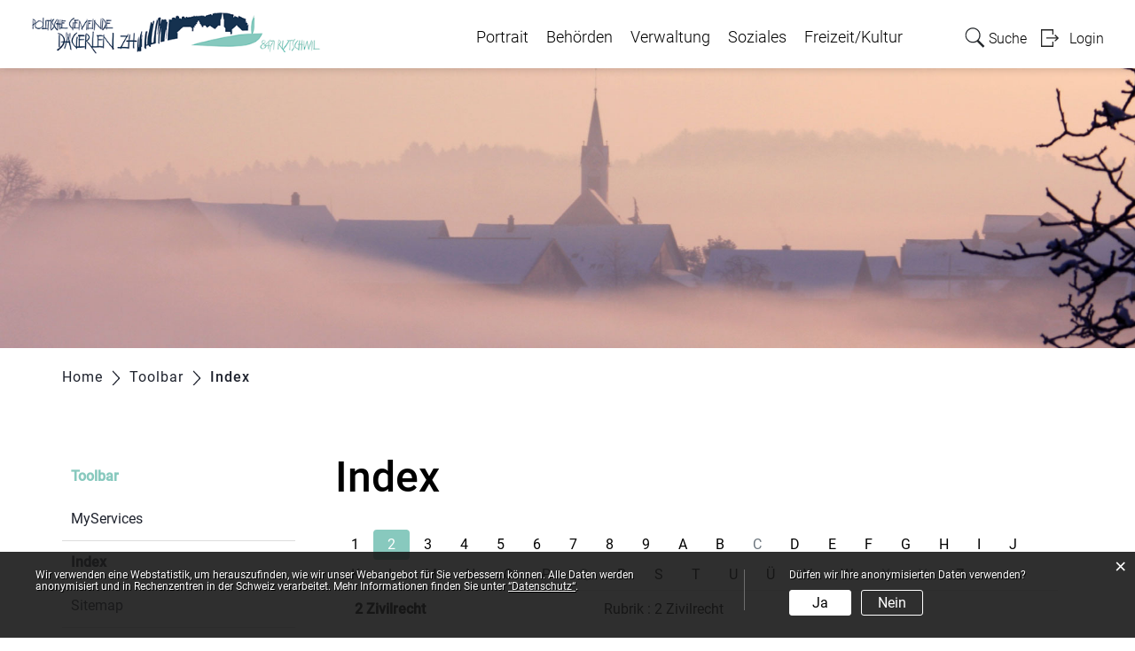

--- FILE ---
content_type: text/html; charset=UTF-8
request_url: https://www.daegerlen.ch/index/2
body_size: 6562
content:
<!doctype html>
    <html lang="de-CH"> 
<head>
    <meta property="cms:stats-title" content="Toolbar/Index">
        <meta property="cms:stats-objtype" content="">                            <meta property="cms:stats-type" content="optin">
    <meta property="cms:stats-objid" content="">
    <meta property="cms:stats-trackerid"
          content="1137">
    <meta property="cms:stats-url" content="https://stats.i-web.ch/statistic.php">

    
        <meta charset="UTF-8" />
    <meta http-equiv="x-ua-compatible" content="ie=edge">
    <meta name="viewport" content="width=device-width, initial-scale=1">
    <meta name="msapplication-TileColor" content="#ffffff">
    <meta name="theme-color" content="#ffffff">
    <meta name="apple-mobile-web-app-capable" content="yes">
    <meta name="apple-mobile-web-app-status-bar-style" content="black">
        <title> Gemeinde Dägerlen - Index </title>
            <meta property="og:title" content="Index" />
<meta property="og:type" content="" />
<meta property="og:url" content="https://www.daegerlen.ch/index/2" />

                    <link href="/compiled/legacy/css/legacy.9c5facc20eacee6a3099.css" type="text/css" rel="stylesheet"/><link rel="shortcut icon" href="/dist/daegerlen/2019/images/icons/favicon.60a984902e811a9f2233.ico" />
        <link rel="apple-touch-icon" sizes="180x180" href="/dist/daegerlen/2019/images/icons/apple-touch-icon.c0b0c9569448c3f7d47a.png">
        <link rel="icon" type="image/png" sizes="32x32" href="/dist/daegerlen/2019/images/icons/favicon-32x32.6fe1da326506aa79c2ab.png">
        <link rel="icon" type="image/png" sizes="16x16" href="/dist/daegerlen/2019/images/icons/favicon-16x16.1a85e0403823db59f958.png">
        <link rel="mask-icon" href="/dist/daegerlen/2019/images/icons/safari-pinned-tab.e20e64f9a245b3ce062d.svg" color="#5bbad5">

    <link href="/dist/daegerlen/2019/css/main.c99d0ca16c639816f0a9.css" type="text/css" rel="stylesheet"/>

        <script type="text/javascript" src="/compiled/legacy/js/legacy.51916f73dcb2b798ddfe.js"></script>
<link rel="stylesheet" href="/assets/styles/app-99aa06d3014798d86001c324468d497f.css">
<script type="importmap">
{
    "imports": {
        "app": "/assets/app-984d9b8fe51b35b653b538b1fef3f048.js",
        "/assets/styles/app.css": "data:application/javascript,"
    }
}
</script>
<link rel="modulepreload" href="/assets/app-984d9b8fe51b35b653b538b1fef3f048.js">
<script type="module">import 'app';</script>
    </head>
    <body class="follow index index_letter" data-header-selector=".header-container" data-footer-selector=".footer-container">
            
    
<div class="main-outercon">
    
       <div class="icms-a4a-sprunglinks">
    <ul><li>
                <a accesskey="0" title="[ALT + 0]" href="/_rtr/home" class="sr-only sr-only-focusable">zur Startseite</a>
            </li><li>
            <a accesskey="1" title="[ALT + 1]" href="#icms-navbar" class="sr-only sr-only-focusable">Direkt zur Hauptnavigation</a>
        </li>
        <li>
            <a accesskey="2" title="[ALT + 2]" href="#maincontent" class="sr-only sr-only-focusable">Direkt zum Inhalt</a>
        </li>
        <li>
            <a accesskey="3" title="[ALT + 3]" href="/_rtr/suchformular" class="sr-only sr-only-focusable">Direkt zur Suche</a>
        </li>
        <li>
            <a accesskey="4" title="[ALT + 4]" href="/_rtr/index" class="sr-only sr-only-focusable">Direkt zum Stichwortverzeichnis</a>
        </li></ul>
</div>

           <header class="header-container">
        <h1 class="sr-only">    
    Kopfzeile</h1>
        <div>
            <!-- icms:sprunglinks start -->
                <div class="icms-a4a-sprunglinks">
    <ul><li>
                <a accesskey="0" title="[ALT + 0]" href="/_rtr/home" class="sr-only sr-only-focusable">zur Startseite</a>
            </li><li>
            <a accesskey="1" title="[ALT + 1]" href="#icms-navbar" class="sr-only sr-only-focusable">Direkt zur Hauptnavigation</a>
        </li>
        <li>
            <a accesskey="2" title="[ALT + 2]" href="#maincontent" class="sr-only sr-only-focusable">Direkt zum Inhalt</a>
        </li>
        <li>
            <a accesskey="3" title="[ALT + 3]" href="/_rtr/suchformular" class="sr-only sr-only-focusable">Direkt zur Suche</a>
        </li>
        <li>
            <a accesskey="4" title="[ALT + 4]" href="/_rtr/index" class="sr-only sr-only-focusable">Direkt zum Stichwortverzeichnis</a>
        </li></ul>
</div>
            <!-- icms:sprunglinks end -->
        </div>
        <div class="header-block">
            <div class="container-fluid">
                <div class="row">
                    <div class="col-md-12">
                        <div class="header-wrap">
                            <!-- icms:hamburger start -->
                            <button id="icms-hamburger" class="hamburger-one" aria-expanded="false">
                                <span class="line"></span>
                                <span class="line"></span>
                                <span class="line"></span>
                                <span class="line"></span>
                                <span class="menu-text">Menü</span>
                            </button>
                            <!-- icms:hamburger end -->
                            <div class="header-top">
                                <div class="header-left">
                                    <div class="logo">
                                        <a href="/">
                                            <img src="/dist/daegerlen/2019/images/logo.ecc213fbbbe867bfefab.png" alt="Gemeinde Dägerlen">
                                        </a>
                                    </div>
                                </div>
                                <div class="header-right">
                                    <div class="header-menu">
                                        <!-- icms:Menu5 start -->
                                        <nav class="nav1">
                                            <div id="icms-navbar" class="menuclosed">
                                            <ul id="menu-main-menu" class="">
            <li class="first has-sub menu-item  menu-portrait menu-level-1"><a href="/portrait">Portrait</a><ul class="sub-menu sub-menu-level-2">
            <li class="icms-menu-repeated-title"><a class="repeatTitle" href="/portrait">
                    Portrait
                    </a></li>
                <li class="first no-sub menu-item  menu-uebersichtportrait menu-level-2"><a href="/uebersichtportrait">Übersicht</a>
        </li><li class="no-sub menu-item  menu-geschichte menu-level-2"><a href="/geschichte">Geschichte</a>
        </li><li class="no-sub menu-item  menu-gemeindeinzahlen menu-level-2"><a href="/gemeindeinzahlen">Gemeinde in Zahlen</a>
        </li><li class="no-sub menu-item  menu-fotoalbum menu-level-2"><a href="/fotoalbum">Fotoalbum</a>
        </li><li class="last no-sub menu-item  menu-notfallnummern menu-level-2"><a href="/notfallnummern">Notfallnummern</a>
        </li>
        </ul>
        </li><li class="has-sub menu-item  menu-politik menu-level-1"><a href="/politik">Behörden</a><ul class="sub-menu sub-menu-level-2">
            <li class="icms-menu-repeated-title"><a class="repeatTitle" href="/politik">
                    Behörden
                    </a></li>
                <li class="first no-sub menu-item  menu-uebersichtpolitik menu-level-2"><a href="/uebersichtpolitik">Übersicht</a>
        </li><li class="has-sub menu-item  menu-abstimmungen menu-level-2"><a href="/abstimmungen">Abstimmungen und Wahlen</a><ul class="sub-menu sub-menu-level-3">
            <li class="icms-menu-repeated-title"><a class="repeatTitle" href="/abstimmungen">
                    Abstimmungen und Wahlen
                    </a></li>
                <li class="first no-sub menu-item  menu-abstimmungen.vorlagen menu-level-3"><a href="/abstimmungen/vorlagen">Archiv / Suche</a>
        </li><li class="no-sub menu-item  menu-abstimmungen.polinfos menu-level-3"><a href="/abstimmungen/informationen">Generelle Informationen</a>
        </li><li class="last no-sub menu-item  menu-wahlergebnisse menu-level-3"><a href="/wahlergebnisse">Resultate</a>
        </li>
        </ul>
        </li><li class="no-sub menu-item  menu-finanziellesituation menu-level-2"><a href="/finanziellesituation">Finanzielle Situation</a>
        </li><li class="has-sub menu-item  menu-gemeinderat menu-level-2"><a href="/gemeinderat">Gemeinderat</a><ul class="sub-menu sub-menu-level-3">
            <li class="icms-menu-repeated-title"><a class="repeatTitle" href="/gemeinderat">
                    Gemeinderat
                    </a></li>
                <li class="first last no-sub menu-item  menu-politikinformationen menu-level-3"><a href="/politikinformationen">Informationen</a>
        </li>
        </ul>
        </li><li class="no-sub menu-item  menu-kommissionen menu-level-2"><a href="/kommissionen">Kommissionen</a>
        </li><li class="no-sub menu-item  menu-zweckverbaende menu-level-2"><a href="/zweckverbaende">Zweckverbände</a>
        </li><li class="no-sub menu-item  menu-behoerdenmitglieder menu-level-2"><a href="/behoerdenmitglieder">Behördenmitglieder</a>
        </li><li class="last no-sub menu-item  menu-sitzung menu-level-2"><a href="/sitzung">Gemeindeversammlung</a>
        </li>
        </ul>
        </li><li class="has-sub menu-item  menu-verwaltung menu-level-1"><a href="/verwaltung">Verwaltung</a><ul class="sub-menu sub-menu-level-2">
            <li class="icms-menu-repeated-title"><a class="repeatTitle" href="/verwaltung">
                    Verwaltung
                    </a></li>
                <li class="first no-sub menu-item  menu-uebersichtverwaltung menu-level-2"><a href="/uebersichtverwaltung">Übersicht</a>
        </li><li class="has-sub menu-item  menu-aktuell menu-level-2"><a href="/aktuell">Aktuell</a><ul class="sub-menu sub-menu-level-3">
            <li class="icms-menu-repeated-title"><a class="repeatTitle" href="/aktuell">
                    Aktuell
                    </a></li>
                <li class="first no-sub menu-item  menu-aktuellesinformationen menu-level-3"><a href="/aktuellesinformationen">Neuigkeiten</a>
        </li><li class="no-sub menu-item  menu-daegerlerposcht menu-level-3"><a href="/daegerlerposcht">Dägerler Poscht</a>
        </li><li class="last no-sub menu-item  menu-rechtsgueltigeamtspublikationen menu-level-3"><a href="/rechtsgueltigeamtspublikationen">Rechtsgültige Amtspublikationen</a>
        </li>
        </ul>
        </li><li class="no-sub menu-item  menu-personenregister menu-level-2"><a href="/personenregister">Team</a>
        </li><li class="no-sub menu-item  menu-aemter menu-level-2"><a href="/aemter">Anlaufstellen</a>
        </li><li class="no-sub menu-item  menu-online-schalter menu-level-2"><a href="/online-schalter">Online-Schalter</a>
        </li><li class="has-sub menu-item  menu-gesetzessammlung menu-level-2"><a href="/systematischerechtssammlung">Systematische Rechtssammlung</a><ul class="sub-menu sub-menu-level-3">
            <li class="icms-menu-repeated-title"><a class="repeatTitle" href="/systematischerechtssammlung">
                    Systematische Rechtssammlung
                    </a></li>
                <li class="first no-sub menu-item  menu-gk-gemeindebevoelkerung menu-level-3"><a href="/gk-gemeindebevoelkerung">1 Gemeinde / Behörden</a>
        </li><li class="no-sub menu-item  menu-gk-zivilrecht menu-level-3"><a href="/gk-zivilrecht">2 Zivilrecht</a>
        </li><li class="no-sub menu-item  menu-gk-straftrecht menu-level-3"><a href="/gk-straftrecht">3 Straftrecht</a>
        </li><li class="no-sub menu-item  menu-gk-schulefreizeit menu-level-3"><a href="/gk-schulefreizeit">4 Schule / Freizeit</a>
        </li><li class="no-sub menu-item  menu-gk-sicherheit menu-level-3"><a href="/gk-sicherheit">5 Sicherheit</a>
        </li><li class="no-sub menu-item  menu-gk-finanzensteuern menu-level-3"><a href="/gk-finanzensteuern">6 Finanzen / Steuern</a>
        </li><li class="no-sub menu-item  menu-gk-bauenverentsorgung menu-level-3"><a href="/gk-bauenverentsorgung">7 Bauen /Ver- / Entsorgung</a>
        </li><li class="no-sub menu-item  menu-gk-sozialesgesundheit menu-level-3"><a href="/gk-sozialesgesundheit">8 Soziales / Gesundheit</a>
        </li><li class="no-sub menu-item  menu-gk-wirtschaftsgewerbe menu-level-3"><a href="/gk-wirtschaftsgewerbe">9 Wirtschaft / Gewerbe</a>
        </li><li class="last no-sub menu-item  menu-gesetzeskapitel menu-level-3"><a href="/gesetzeskapitel">Gesetzeskapitel</a>
        </li>
        </ul>
        </li><li class="no-sub menu-item  menu-dienstleistungen menu-level-2"><a href="/dienstleistungen">Dienstleistungen</a>
        </li><li class="last has-sub menu-item  menu-abfall menu-level-2"><a href="/abfall">Abfall</a><ul class="sub-menu sub-menu-level-3">
            <li class="icms-menu-repeated-title"><a class="repeatTitle" href="/abfall">
                    Abfall
                    </a></li>
                <li class="first no-sub menu-item  menu-abfalldaten menu-level-3"><a href="/abfalldaten">Abfallsammlungen</a>
        </li><li class="no-sub menu-item  menu-abfallarten menu-level-3"><a href="/abfallarten">Abfallarten</a>
        </li><li class="last no-sub menu-item  menu-abfallorte menu-level-3"><a href="/abfallorte">Sammelstellen</a>
        </li>
        </ul>
        </li>
        </ul>
        </li><li class="has-sub menu-item  menu-soziales menu-level-1"><a href="/soziales">Soziales</a><ul class="sub-menu sub-menu-level-2">
            <li class="icms-menu-repeated-title"><a class="repeatTitle" href="/soziales">
                    Soziales
                    </a></li>
                <li class="first no-sub menu-item  menu-uebersichtsoziales menu-level-2"><a href="/uebersichtsoziales">Übersicht</a>
        </li><li class="no-sub menu-item  menu-senioren menu-level-2"><a href="/senioren">Senioren</a>
        </li><li class="no-sub menu-item  menu-familie menu-level-2"><a href="/familie">Familie</a>
        </li><li class="no-sub menu-item  menu-sozialedienste menu-level-2"><a href="/sozialedienste">Sozialhilfe</a>
        </li><li class="no-sub menu-item  menu-zusatzleistungen menu-level-2"><a href="/zusatzleistungen">Zusatzleistungen zur AHV/IV</a>
        </li><li class="last no-sub menu-item  menu-kitabeitraege menu-level-2"><a href="/kitabeitraege">KITA-Beiträge</a>
        </li>
        </ul>
        </li><li class="last has-sub menu-item  menu-freizeitkultur menu-level-1"><a href="/freizeitkultur">Freizeit/Kultur</a><ul class="sub-menu sub-menu-level-2">
            <li class="icms-menu-repeated-title"><a class="repeatTitle" href="/freizeitkultur">
                    Freizeit/Kultur
                    </a></li>
                <li class="first no-sub menu-item  menu-uebersichtvereine menu-level-2"><a href="/uebersichtvereine">Übersicht</a>
        </li><li class="no-sub menu-item  menu-anlaesseaktuelles menu-level-2"><a href="/anlaesseaktuelles">Veranstaltungskalender</a>
        </li><li class="no-sub menu-item  menu-vereinsliste menu-level-2"><a href="/vereinsliste">Vereinsliste</a>
        </li><li class="no-sub menu-item  menu-firmenverzeichnis menu-level-2"><a href="/firmenverzeichnis">Firmenverzeichnis</a>
        </li><li class="last no-sub menu-item  menu-kirchen menu-level-2"><a href="/kirchen">Kirchen</a>
        </li>
        </ul>
        </li>
        </ul>
                                            </div>
                                        </nav>
                                        <!-- icms:Menu5 end -->
                                    </div>
                                    
                                    <!-- toolbar1 start -->
                                    <ul class="nav navbar-nav">

                                        <li class="nav-item search">
                                            <a class="search" href="/_rtr/suchformular"><span class="d-none d-md-block">    
    Suche</span></a>
                                        </li>
                                        <li class="nav-item">
                                            <!-- icms:logindropdown2 start -->
                                                    <div class="icms-logindropdown logged-out">
        <a href="/_rtr/login" class="btn btn-link" id="dropdownMenuButton">
            Login
        </a>
    </div>

                                            <!-- icms:logindropdown2 end -->
                                        </li>
                                    </ul>
                                    <!-- toolbar1 end -->
                                </div>
                            </div>
                        </div>
                    </div>
                </div>
            </div>
        </div>
    </header>

    <section class="content-container">
        
    <h1 class="sr-only">    
    Inhalt</h1><div class="banner-container innerbanner">
            <div class="banner-follow">                <picture>        <img src="/dist/daegerlen/2019/images/default_rubrikbild_follow.ef09f694abad6f232d48.jpg" alt="" class=""/>
        </picture>

            </div>
        </div>

        <div class="breadcrumb-outer">
            <div class="container">
                <div class="row">
                    <div class="col-md-12">
                        <ol id="icms-breadcrumbs" class="breadcrumb-list" itemscope itemtype="http://schema.org/BreadcrumbList">                <li class="breadcrumbitem" itemprop="itemListElement" itemscope itemtype="http://schema.org/ListItem">
                    <a title="Go to Home" class="" href="/_rtr/home" itemprop="item">
                        <span itemprop="name" class="icon-container">Home</span>
                    </a>
                    <meta itemprop="position" content="1"/><span class='separator'></span></li><li class="toolbar breadcrumbitem " itemprop="itemListElement" itemscope itemtype="http://schema.org/ListItem"><a href="/toolbar" class="" itemprop="item">
                                                <span itemprop="name">Toolbar</span></a><meta itemprop="position" content="2"/><span class='separator'></span></li><li class="index breadcrumbitem active" itemprop="itemListElement" itemscope itemtype="http://schema.org/ListItem"><a href="/index" class="" itemprop="item">
                                                <span itemprop="name">Index<span class="sr-only">(ausgewählt)</span></span></a><meta itemprop="position" content="3"/></li></ol>

                    </div>
                </div>
            </div>
        </div>

        <div id="maincontent" class="inner-contentoutr">
            <div class="container"> 
                <div class="row">
                    <div class="col-md-3 sidenav">
                        <nav class="sidebar-wrap nav2">
                            <nav class="nav2">
        <a href="/toolbar" class="headline headline-active ">Toolbar</a><ul class="menu_level_1">
                    <li class=" sidebar-item  sidebar-profile sidebar-level-2"><a href="/myservice" class="dropdown-item">MyServices</a>
            </li><li class="active sidebar-item  sidebar-index sidebar-level-2"><a href="/index" class="dropdown-item">Index<span class="sr-only">(ausgewählt)</span></a>
            </li><li class="sidebar-item  sidebar-sitemap sidebar-level-2"><a href="/sitemap" class="dropdown-item">Sitemap</a>
            </li><li class="sidebar-item  sidebar-datenschutz sidebar-level-2"><a href="/datenschutz" class="dropdown-item">Datenschutz</a>
            </li><li class="sidebar-item  sidebar-impressum sidebar-level-2"><a href="/impressum" class="dropdown-item">Impressum</a>
            </li><li class=" sidebar-item  sidebar-suchen sidebar-level-2"><a href="/suchen" class="dropdown-item">Suchen</a>
            </li>
                </ul>
</nav>

                        </nav>
                    </div>

                    <div class="col-md-9">
                        <div class="subpage-content">
                            <div class="container-fluid">
                                <div class="row">
                                    <div class="common-title">
                                        <h1 class="contentTitle">Index</h1>
                                    </div>
                                    
                                    





                                    
                                                                                        
                                                                                                                                                                                                        <div class="icms-content-col-a ">
            <div class="row">
                <div class="icms-block-container ">
            <ul class="nav nav-pills">
                            <li class="nav-item">
                    <a class="nav-link" href="/index/1">1</a>
                </li>
                </li>
                            <li class="nav-item">
                    <a class="nav-link active disabled" href="/index/2">2</a>
                </li>
                </li>
                            <li class="nav-item">
                    <a class="nav-link" href="/index/3">3</a>
                </li>
                </li>
                            <li class="nav-item">
                    <a class="nav-link" href="/index/4">4</a>
                </li>
                </li>
                            <li class="nav-item">
                    <a class="nav-link" href="/index/5">5</a>
                </li>
                </li>
                            <li class="nav-item">
                    <a class="nav-link" href="/index/6">6</a>
                </li>
                </li>
                            <li class="nav-item">
                    <a class="nav-link" href="/index/7">7</a>
                </li>
                </li>
                            <li class="nav-item">
                    <a class="nav-link" href="/index/8">8</a>
                </li>
                </li>
                            <li class="nav-item">
                    <a class="nav-link" href="/index/9">9</a>
                </li>
                </li>
                            <li class="nav-item">
                    <a class="nav-link" href="/index/A">A</a>
                </li>
                </li>
                            <li class="nav-item">
                    <a class="nav-link" href="/index/B">B</a>
                </li>
                </li>
                            <li class="nav-item">
                    <a class="nav-link disabled" href="/index/C">C</a>
                </li>
                </li>
                            <li class="nav-item">
                    <a class="nav-link" href="/index/D">D</a>
                </li>
                </li>
                            <li class="nav-item">
                    <a class="nav-link" href="/index/E">E</a>
                </li>
                </li>
                            <li class="nav-item">
                    <a class="nav-link" href="/index/F">F</a>
                </li>
                </li>
                            <li class="nav-item">
                    <a class="nav-link" href="/index/G">G</a>
                </li>
                </li>
                            <li class="nav-item">
                    <a class="nav-link" href="/index/H">H</a>
                </li>
                </li>
                            <li class="nav-item">
                    <a class="nav-link" href="/index/I">I</a>
                </li>
                </li>
                            <li class="nav-item">
                    <a class="nav-link" href="/index/J">J</a>
                </li>
                </li>
                            <li class="nav-item">
                    <a class="nav-link" href="/index/K">K</a>
                </li>
                </li>
                            <li class="nav-item">
                    <a class="nav-link" href="/index/L">L</a>
                </li>
                </li>
                            <li class="nav-item">
                    <a class="nav-link" href="/index/M">M</a>
                </li>
                </li>
                            <li class="nav-item">
                    <a class="nav-link" href="/index/N">N</a>
                </li>
                </li>
                            <li class="nav-item">
                    <a class="nav-link" href="/index/O">O</a>
                </li>
                </li>
                            <li class="nav-item">
                    <a class="nav-link" href="/index/P">P</a>
                </li>
                </li>
                            <li class="nav-item">
                    <a class="nav-link disabled" href="/index/Q">Q</a>
                </li>
                </li>
                            <li class="nav-item">
                    <a class="nav-link" href="/index/R">R</a>
                </li>
                </li>
                            <li class="nav-item">
                    <a class="nav-link" href="/index/S">S</a>
                </li>
                </li>
                            <li class="nav-item">
                    <a class="nav-link" href="/index/T">T</a>
                </li>
                </li>
                            <li class="nav-item">
                    <a class="nav-link" href="/index/U">U</a>
                </li>
                </li>
                            <li class="nav-item">
                    <a class="nav-link" href="/index/%C3%9C">Ü</a>
                </li>
                </li>
                            <li class="nav-item">
                    <a class="nav-link" href="/index/V">V</a>
                </li>
                </li>
                            <li class="nav-item">
                    <a class="nav-link" href="/index/W">W</a>
                </li>
                </li>
                            <li class="nav-item">
                    <a class="nav-link disabled" href="/index/X">X</a>
                </li>
                </li>
                            <li class="nav-item">
                    <a class="nav-link disabled" href="/index/Y">Y</a>
                </li>
                </li>
                            <li class="nav-item">
                    <a class="nav-link" href="/index/Z">Z</a>
                </li>
                </li>
                    </ul>
        <div class="list-group list-group-flush">
                            <div class="list-group-item icms-index-word">
                    <dl class="row icms-index-word-list">
                        <dt>
                            <div class="list-group list-group-flush">
                                <div class="list-group-item">2 Zivilrecht</div>
                            </div>
                        </dt>
                        <dd>
                            <div class="list-group list-group-flush">
                                                                    <a class="list-group-item list-group-item-action" href="/_rtr/gk-zivilrecht">Rubrik
                                        : 2 Zivilrecht</a>
                                                            </div>
                        </dd>
                    </dl>
                </div>
                    </div>
        </div>
            </div>
        </div>
                    
                                                                                                                            
                                                                    </div>
                            </div>
                        </div>

                       <a href="javascript:void(0);" class="print d-none d-md-block" onclick="window.print()">
                           <img src="/dist/daegerlen/2019/images/print-icon.dc732b7cd3f7e11ed47e.svg" alt="Icon">
                       </a>
                    </div>
                </div>
            </div>
        </div></section>
 
   
   <footer class="footer-container">
        <h1 class="sr-only">    
    Fusszeile</h1>
        <div class="container">
            <div class="row">
                <div class="col-md-12">
                    <div class="footer-wrap">
                        <div class="footer-col address-blk">
                                
    
            <h5>Gemeinde Dägerlen</h5>
            <address>
                Dorfstrasse 8<br>
                8471 Rutschwil (Dägerlen)
            </address>
            <div class="tel">
                <div class="tel-label">Telefon</div>
                <div class="tel-value"><a href="tel:052 305 12 20">052 305 12 20</a></div>
            </div>
            <div class="email">
                <div class="email-label">E-Mail</div>
                <div class="email-value"><a href="mailto:gemeindeverwaltung@daegerlen.ch">gemeindeverwaltung@daegerlen.ch</a></div>
            </div>
        
                        </div>
                        <div class="footer-col hours-blk">
                                
    
            <h5>Öffnungszeiten</h5>
        
                            <ul>
                <li><span>Montag - Freitag</span> 09:00 bis 11:30 Uhr</li>
                <li><span>Montag</span> 16:00 bis 17:30 Uhr</li>
                <li><span>Mittwoch</span> 13:30 bis 16:00 Uhr</li>
                <li>oder nach Vereinbarung</li>
            </ul>
                        </div>
                        <div class="footer-links">
                            <h5>    
    Toolbar</h5>
                                <ul class="quick-links"><li><a href="https://www.daegerlen.ch/_rtr/index">Index</a></li><li><a href="https://www.daegerlen.ch/_rtr/sitemap">Sitemap</a></li><li><a href="https://www.daegerlen.ch/_rtr/datenschutz">Datenschutz</a></li><li><a href="https://www.daegerlen.ch/_rtr/impressum">Impressum</a></li></ul>
                        </div>
                    </div>
                    <div class="copyright">
                        <p>&copy; 2026 Politische Gemeinde Dägerlen</p>
                    </div>
                </div>
            </div>
        </div>
    </footer>
</div>

                <div class="icms-outdated-browser-container" style="display: none;">
            <div class="icms-outdated-browser-text-container">
                <div class="icms-outdated-browser-title">
                    <p>Achtung: Bitte wechseln Sie den Browser</p>
                </div>
                <div class="icms-outdated-browser-body">
                    <p>Sie besuchen unser Webangebot mit einer veralteten Browserversion (z.B. Internet Explorer, veraltete Safari-Version oder andere). Diese Browserversion wird von den Herstellern nicht mehr unterstützt und verursacht Darstellungs- und Sicherheitsprobleme. Bitte wechseln Sie auf einen aktuellen Browser.</p>
                </div>
            </div>
            <div class="icms-outdated-browser-button-container">
                <a class="icms-outdated-browser-okbutton">Verstanden</a>
            </div>
        </div><div class="icms-outdated-browser-no-form-support" style="display: none;">
            <div class="icms-outdated-browser-no-form-support-container">
                <p>Achtung: Bitte wechseln Sie den Browser</p>
                <p>Das von Ihnen aufgerufene Formular lässt sich leider nicht darstellen. Sie verwenden eine veraltete Browserversion (z.B. Internet Explorer, veraltete Safari-Version oder andere). Diese Browserversion wird von den Herstellern nicht mehr unterstützt und verursacht Darstellungs- und Sicherheitsprobleme. Bitte wechseln Sie auf einen aktuellen Browser.</p>
            </div>
        </div>
    
                        
    <script type="text/javascript" src="/dist/daegerlen/2019/js/main.de73b7aec5f99207a332.js"></script>

                                            
        <script src="/compiled/index/js/index.7ef9bdc747d1af33a23a.js"></script>
    

                    <div class="optin-stats"
             style="display: none;">
            <div class="optin-stats-title sr-only">Webstatistik</div>
            <div class="optin-content-box">
                <div class="optin-stats-body">
                    <p>Wir verwenden eine Webstatistik, um herauszufinden, wie wir unser Webangebot für Sie verbessern können. Alle Daten werden anonymisiert und in Rechenzentren in der Schweiz verarbeitet. Mehr Informationen finden Sie unter <a href="/_rtr/datenschutz">“Datenschutz“</a>.</p>
                </div>
                <div class="optin-question-box">
                    <div class="optin-stats-question"><p>Dürfen wir Ihre anonymisierten Daten verwenden?</p></div>
                    <div class="optin-stats-buttons">
                        <a class="optin-stats-yesbutton">Ja</a>
                        <a class="optin-stats-nobutton">Nein</a>
                    </div>
                </div>
            </div>
            <a class="optin-stats-closebutton">&times;</a>
        </div>
    
    </body>
    </html>
    

--- FILE ---
content_type: text/css
request_url: https://www.daegerlen.ch/dist/daegerlen/2019/css/main.c99d0ca16c639816f0a9.css
body_size: 253031
content:
@font-face{font-family:Roboto;font-style:normal;font-weight:500;src:url(/dist/daegerlen/2019/fonts/80eb6276dd5029ac044f.woff) format("woff")}@font-face{font-family:Roboto;font-style:normal;font-weight:400;src:url(/dist/daegerlen/2019/fonts/9d8e838eac631e46f9d0.woff) format("woff")}@font-face{font-family:Roboto;font-style:normal;font-weight:300;src:url(/dist/daegerlen/2019/fonts/544f399ec2888e4ae2f5.woff) format("woff")}:root{--icms-gemeinde-bootstrap-primary:#88c9be;--icms-gemeinde-bootstrap-primary-color-hover:#212529;--icms-gemeinde-bootstrap-primary-dropdown-toggle-color:#212529;--icms-gemeinde-bootstrap-secondary:#fafafa;--icms-gemeinde-bootstrap-secondary-color-hover:#212529;--icms-gemeinde-bootstrap-secondary-dropdown-toggle-color:#212529;--blue:#007bff;--indigo:#6610f2;--purple:#6f42c1;--pink:#e83e8c;--red:#dc3545;--orange:#fd7e14;--yellow:#ffc107;--green:#28a745;--teal:#20c997;--cyan:#17a2b8;--white:#fff;--gray:#6c757d;--gray-dark:#343a40;--primary:#88c9be;--secondary:#fafafa;--success:#28a745;--info:#17a2b8;--warning:#ffc107;--danger:#dc3545;--light:#f8f9fa;--dark:#343a40;--breakpoint-xs:0;--breakpoint-sm:576px;--breakpoint-md:768px;--breakpoint-lg:992px;--breakpoint-xl:1200px;--font-family-sans-serif:-apple-system,BlinkMacSystemFont,"Segoe UI",Roboto,"Helvetica Neue",Arial,"Noto Sans",sans-serif,"Apple Color Emoji","Segoe UI Emoji","Segoe UI Symbol","Noto Color Emoji";--font-family-monospace:SFMono-Regular,Menlo,Monaco,Consolas,"Liberation Mono","Courier New",monospace}/*!
 * Bootstrap v4.3.1 (https://getbootstrap.com/)
 * Copyright 2011-2019 The Bootstrap Authors
 * Copyright 2011-2019 Twitter, Inc.
 * Licensed under MIT (https://github.com/twbs/bootstrap/blob/master/LICENSE)
 */*,:after,:before{box-sizing:border-box}html{-webkit-text-size-adjust:100%;-webkit-tap-highlight-color:rgba(0,0,0,0);font-family:sans-serif;line-height:1.15}article,aside,figcaption,figure,footer,header,hgroup,main,nav,section{display:block}body{background-color:#fff;color:#212529;font-family:-apple-system,BlinkMacSystemFont,Segoe UI,Roboto,Helvetica Neue,Arial,Noto Sans,sans-serif,Apple Color Emoji,Segoe UI Emoji,Segoe UI Symbol,Noto Color Emoji;font-weight:400;line-height:1.5;margin:0;text-align:left}[tabindex="-1"]:focus{outline:0!important}hr{box-sizing:content-box;height:0;overflow:visible}h1,h2,h3,h4,h5,h6{margin-bottom:.5rem;margin-top:0}p{margin-bottom:1rem;margin-top:0}abbr[data-original-title],abbr[title]{border-bottom:0;cursor:help;text-decoration:underline;text-decoration:underline dotted;text-decoration-skip-ink:none}address{font-style:normal;line-height:inherit}address,dl,ol,ul{margin-bottom:1rem}dl,ol,ul{margin-top:0}ol ol,ol ul,ul ol,ul ul{margin-bottom:0}dt{font-weight:700}dd{margin-bottom:.5rem;margin-left:0}blockquote{margin:0 0 1rem}b,strong{font-weight:bolder}div.icms-versorger-preisrechner-layouttext-Fussnote,div.icms-versorger-preisrechner-layouttext-Hinweis,small{font-size:80%}sub,sup{font-size:75%;line-height:0;position:relative;vertical-align:baseline}sub{bottom:-.25em}sup{top:-.5em}a{background-color:transparent}a:hover{color:#53b1a1;text-decoration:underline}a:not([href]):not([tabindex]),a:not([href]):not([tabindex]):focus,a:not([href]):not([tabindex]):hover{color:inherit;text-decoration:none}a:not([href]):not([tabindex]):focus{outline:0}code,kbd,pre,samp{font-family:SFMono-Regular,Menlo,Monaco,Consolas,Liberation Mono,Courier New,monospace;font-size:1em}pre{margin-bottom:1rem;margin-top:0;overflow:auto}figure{margin:0 0 1rem}img{border-style:none}img,svg{vertical-align:middle}svg{overflow:hidden}table{border-collapse:collapse}caption{caption-side:bottom;color:#6c757d;padding-bottom:.75rem;padding-top:.75rem;text-align:left}th{text-align:inherit}label{display:inline-block;margin-bottom:.5rem}button{border-radius:0}button:focus{outline:1px dotted;outline:5px auto -webkit-focus-ring-color}button,input,optgroup,select,textarea{font-family:inherit;font-size:inherit;line-height:inherit;margin:0}button,input{overflow:visible}button,select{text-transform:none}select{word-wrap:normal}[type=button],[type=reset],[type=submit],button{-webkit-appearance:button}[type=button]:not(:disabled),[type=reset]:not(:disabled),[type=submit]:not(:disabled),button:not(:disabled){cursor:pointer}[type=button]::-moz-focus-inner,[type=reset]::-moz-focus-inner,[type=submit]::-moz-focus-inner,button::-moz-focus-inner{border-style:none;padding:0}input[type=checkbox],input[type=radio]{box-sizing:border-box;padding:0}input[type=date],input[type=datetime-local],input[type=month],input[type=time]{-webkit-appearance:listbox}textarea{overflow:auto;resize:vertical}fieldset{border:0;margin:0;min-width:0;padding:0}legend{color:inherit;display:block;font-size:1.5rem;line-height:inherit;margin-bottom:.5rem;max-width:100%;padding:0;white-space:normal;width:100%}progress{vertical-align:baseline}[type=number]::-webkit-inner-spin-button,[type=number]::-webkit-outer-spin-button{height:auto}[type=search]{-webkit-appearance:none;outline-offset:-2px}[type=search]::-webkit-search-decoration{-webkit-appearance:none}::-webkit-file-upload-button{-webkit-appearance:button;font:inherit}output{display:inline-block}summary{cursor:pointer;display:list-item}template{display:none}[hidden]{display:none!important}.h1,.h2,.h3,.h4,.h5,.h6,div.icms-versorger-preisrechner-layouttext-Ueberschrift,h1,h2,h3,h4,h5,h6{font-weight:500;line-height:1.2;margin-bottom:.5rem}.h1,h1{font-size:2.5rem}.h2,h2{font-size:2rem}.h3,h3{font-size:1.75rem}.h4,div.icms-versorger-preisrechner-layouttext-Ueberschrift,h4{font-size:1.5rem}.h5,h5{font-size:1.25rem}.h6,h6{font-size:1rem}.lead{font-size:1.25rem;font-weight:300}.display-1{font-size:6rem}.display-1,.display-2{font-weight:300;line-height:1.2}.display-2{font-size:5.5rem}.display-3{font-size:4.5rem;font-weight:300;line-height:1.2}.display-4,div.versorger.rechnungen .anzahl{font-size:3.5rem;font-weight:300;line-height:1.2}hr{border:0;border-top:1px solid rgba(0,0,0,.1);margin-bottom:1rem;margin-top:1rem}.small,div.icms-versorger-preisrechner-layouttext-Fussnote,div.icms-versorger-preisrechner-layouttext-Hinweis,small{font-size:80%;font-weight:400}.mark,mark{background-color:#fcf8e3;padding:.2em}.list-inline,.list-unstyled{list-style:none;padding-left:0}.list-inline-item{display:inline-block}.list-inline-item:not(:last-child){margin-right:.5rem}.initialism{font-size:90%;text-transform:uppercase}.blockquote{font-size:1.25rem;margin-bottom:1rem}.blockquote-footer{color:#6c757d;display:block;font-size:80%}.blockquote-footer:before{content:"— "}.icms-dt-card-thumbnails,.img-fluid,.img-thumbnail{height:auto;max-width:100%}.img-thumbnail{background-color:#fff;border:1px solid #dee2e6;border-radius:.25rem;padding:.25rem}.figure{display:inline-block}.figure-img{line-height:1;margin-bottom:.5rem}.figure-caption{color:#6c757d;font-size:90%}code{color:#e83e8c;font-size:87.5%;word-break:break-word}a>code{color:inherit}kbd{background-color:#212529;border-radius:.2rem;color:#fff;font-size:87.5%;padding:.2rem .4rem}kbd kbd{font-size:100%;font-weight:700;padding:0}pre{color:#212529;display:block;font-size:87.5%}pre code{color:inherit;font-size:inherit;word-break:normal}.pre-scrollable{max-height:340px;overflow-y:scroll}.container{margin-left:auto;margin-right:auto;padding-left:15px;padding-right:15px;width:100%}@media(min-width:576px){.container{max-width:540px}}@media(min-width:768px){.container{max-width:720px}}@media(min-width:992px){.container{max-width:960px}}@media(min-width:1200px){.container{max-width:1140px}}.container-fluid{margin-left:auto;margin-right:auto;padding-left:15px;padding-right:15px;width:100%}.row{display:flex;flex-wrap:wrap;margin-left:-15px;margin-right:-15px}.no-gutters{margin-left:0;margin-right:0}.no-gutters>.col,.no-gutters>[class*=col-]{padding-left:0;padding-right:0}.col,.col-1,.col-10,.col-11,.col-12,.col-2,.col-3,.col-4,.col-5,.col-6,.col-7,.col-8,.col-9,.col-auto,.col-lg,.col-lg-1,.col-lg-10,.col-lg-11,.col-lg-12,.col-lg-2,.col-lg-3,.col-lg-4,.col-lg-5,.col-lg-6,.col-lg-7,.col-lg-8,.col-lg-9,.col-lg-auto,.col-md,.col-md-1,.col-md-10,.col-md-11,.col-md-12,.col-md-2,.col-md-3,.col-md-4,.col-md-5,.col-md-6,.col-md-7,.col-md-8,.col-md-9,.col-md-auto,.col-sm,.col-sm-1,.col-sm-10,.col-sm-11,.col-sm-12,.col-sm-2,.col-sm-3,.col-sm-4,.col-sm-5,.col-sm-6,.col-sm-7,.col-sm-8,.col-sm-9,.col-sm-auto,.col-xl,.col-xl-1,.col-xl-10,.col-xl-11,.col-xl-12,.col-xl-2,.col-xl-3,.col-xl-4,.col-xl-5,.col-xl-6,.col-xl-7,.col-xl-8,.col-xl-9,.col-xl-auto,.content-sidebar-main,.icms-accordion-container,.icms-block-container,.icms-block-container dl>dd,.icms-block-container dl>dt,.icms-collapse-block-politvorlagen .icms-politvorlage-ergebnisblock-abgelehnt,.icms-collapse-block-politvorlagen .icms-politvorlage-ergebnisblock-angenommen,.icms-content-col-a,.icms-content-col-b,.icms-content-col-c,.icms-content-col-d,.icms-content-col-e,.icms-content-col-f,.icms-content-col-g,.icms-content-col-h,.icms-dt-filter,.icms-dt-information,.icms-dt-length,.icms-dt-pagination{padding-left:15px;padding-right:15px;position:relative;width:100%}.col{flex-basis:0;flex-grow:1;max-width:100%}.col-auto{flex:0 0 auto;max-width:100%;width:auto}.col-1{flex:0 0 8.3333333333%;max-width:8.3333333333%}.col-2{flex:0 0 16.6666666667%;max-width:16.6666666667%}.col-3{flex:0 0 25%;max-width:25%}.col-4{flex:0 0 33.3333333333%;max-width:33.3333333333%}.col-5{flex:0 0 41.6666666667%;max-width:41.6666666667%}.col-6,.icms-collapse-block-politvorlagen .icms-politvorlage-ergebnisblock-abgelehnt,.icms-collapse-block-politvorlagen .icms-politvorlage-ergebnisblock-angenommen{flex:0 0 50%;max-width:50%}.col-7{flex:0 0 58.3333333333%;max-width:58.3333333333%}.col-8{flex:0 0 66.6666666667%;max-width:66.6666666667%}.col-9{flex:0 0 75%;max-width:75%}.col-10{flex:0 0 83.3333333333%;max-width:83.3333333333%}.col-11{flex:0 0 91.6666666667%;max-width:91.6666666667%}.col-12,.icms-accordion-container,.icms-block-container,.icms-dt-information,.icms-dt-pagination{flex:0 0 100%;max-width:100%}.order-first{order:-1}.order-last{order:13}.order-0{order:0}.order-1{order:1}.order-2{order:2}.order-3{order:3}.order-4{order:4}.order-5{order:5}.order-6{order:6}.order-7{order:7}.order-8{order:8}.order-9{order:9}.order-10{order:10}.order-11{order:11}.order-12{order:12}.offset-1{margin-left:8.3333333333%}.offset-2{margin-left:16.6666666667%}.offset-3{margin-left:25%}.offset-4{margin-left:33.3333333333%}.offset-5{margin-left:41.6666666667%}.offset-6{margin-left:50%}.offset-7{margin-left:58.3333333333%}.offset-8{margin-left:66.6666666667%}.offset-9{margin-left:75%}.offset-10{margin-left:83.3333333333%}.offset-11{margin-left:91.6666666667%}@media(min-width:576px){.col-sm{flex-basis:0;flex-grow:1;max-width:100%}.col-sm-auto{flex:0 0 auto;max-width:100%;width:auto}.col-sm-1{flex:0 0 8.3333333333%;max-width:8.3333333333%}.col-sm-2{flex:0 0 16.6666666667%;max-width:16.6666666667%}.col-sm-3{flex:0 0 25%;max-width:25%}.col-sm-4{flex:0 0 33.3333333333%;max-width:33.3333333333%}.col-sm-5{flex:0 0 41.6666666667%;max-width:41.6666666667%}.col-sm-6{flex:0 0 50%;max-width:50%}.col-sm-7{flex:0 0 58.3333333333%;max-width:58.3333333333%}.col-sm-8{flex:0 0 66.6666666667%;max-width:66.6666666667%}.col-sm-9{flex:0 0 75%;max-width:75%}.col-sm-10{flex:0 0 83.3333333333%;max-width:83.3333333333%}.col-sm-11{flex:0 0 91.6666666667%;max-width:91.6666666667%}.col-sm-12{flex:0 0 100%;max-width:100%}.order-sm-first{order:-1}.order-sm-last{order:13}.order-sm-0{order:0}.order-sm-1{order:1}.order-sm-2{order:2}.order-sm-3{order:3}.order-sm-4{order:4}.order-sm-5{order:5}.order-sm-6{order:6}.order-sm-7{order:7}.order-sm-8{order:8}.order-sm-9{order:9}.order-sm-10{order:10}.order-sm-11{order:11}.order-sm-12{order:12}.offset-sm-0{margin-left:0}.offset-sm-1{margin-left:8.3333333333%}.offset-sm-2{margin-left:16.6666666667%}.offset-sm-3{margin-left:25%}.offset-sm-4{margin-left:33.3333333333%}.offset-sm-5{margin-left:41.6666666667%}.offset-sm-6{margin-left:50%}.offset-sm-7{margin-left:58.3333333333%}.offset-sm-8{margin-left:66.6666666667%}.offset-sm-9{margin-left:75%}.offset-sm-10{margin-left:83.3333333333%}.offset-sm-11{margin-left:91.6666666667%}}@media(min-width:768px){.col-md{flex-basis:0;flex-grow:1;max-width:100%}.col-md-auto{flex:0 0 auto;max-width:100%;width:auto}.col-md-1{flex:0 0 8.3333333333%;max-width:8.3333333333%}.col-md-2{flex:0 0 16.6666666667%;max-width:16.6666666667%}.col-md-3{flex:0 0 25%;max-width:25%}.col-md-4{flex:0 0 33.3333333333%;max-width:33.3333333333%}.col-md-5{flex:0 0 41.6666666667%;max-width:41.6666666667%}.col-md-6,.icms-dt-filter,.icms-dt-length{flex:0 0 50%;max-width:50%}.col-md-7{flex:0 0 58.3333333333%;max-width:58.3333333333%}.col-md-8{flex:0 0 66.6666666667%;max-width:66.6666666667%}.col-md-9{flex:0 0 75%;max-width:75%}.col-md-10{flex:0 0 83.3333333333%;max-width:83.3333333333%}.col-md-11{flex:0 0 91.6666666667%;max-width:91.6666666667%}.col-md-12{flex:0 0 100%;max-width:100%}.order-md-first{order:-1}.order-md-last{order:13}.order-md-0{order:0}.order-md-1{order:1}.order-md-2{order:2}.order-md-3{order:3}.order-md-4{order:4}.order-md-5{order:5}.order-md-6{order:6}.order-md-7{order:7}.order-md-8{order:8}.order-md-9{order:9}.order-md-10{order:10}.order-md-11{order:11}.order-md-12{order:12}.offset-md-0{margin-left:0}.offset-md-1{margin-left:8.3333333333%}.offset-md-2{margin-left:16.6666666667%}.offset-md-3{margin-left:25%}.offset-md-4{margin-left:33.3333333333%}.offset-md-5{margin-left:41.6666666667%}.offset-md-6{margin-left:50%}.offset-md-7{margin-left:58.3333333333%}.offset-md-8{margin-left:66.6666666667%}.offset-md-9{margin-left:75%}.offset-md-10{margin-left:83.3333333333%}.offset-md-11{margin-left:91.6666666667%}}@media(min-width:992px){.col-lg{flex-basis:0;flex-grow:1;max-width:100%}.col-lg-auto{flex:0 0 auto;max-width:100%;width:auto}.col-lg-1{flex:0 0 8.3333333333%;max-width:8.3333333333%}.col-lg-2,.icms-content-col-g{flex:0 0 16.6666666667%;max-width:16.6666666667%}.col-lg-3,.icms-content-col-e{flex:0 0 25%;max-width:25%}.col-lg-4,.icms-block-container dl>dt,.icms-content-col-b{flex:0 0 33.3333333333%;max-width:33.3333333333%}.col-lg-5{flex:0 0 41.6666666667%;max-width:41.6666666667%}.col-lg-6,.icms-content-col-d{flex:0 0 50%;max-width:50%}.col-lg-7{flex:0 0 58.3333333333%;max-width:58.3333333333%}.col-lg-8,.icms-block-container dl>dd,.icms-content-col-c{flex:0 0 66.6666666667%;max-width:66.6666666667%}.col-lg-9,.icms-content-col-f{flex:0 0 75%;max-width:75%}.col-lg-10,.icms-content-col-h{flex:0 0 83.3333333333%;max-width:83.3333333333%}.col-lg-11{flex:0 0 91.6666666667%;max-width:91.6666666667%}.col-lg-12,.icms-content-col-a{flex:0 0 100%;max-width:100%}.order-lg-first{order:-1}.order-lg-last{order:13}.order-lg-0{order:0}.order-lg-1{order:1}.order-lg-2{order:2}.order-lg-3{order:3}.order-lg-4{order:4}.order-lg-5{order:5}.order-lg-6{order:6}.order-lg-7{order:7}.order-lg-8{order:8}.order-lg-9{order:9}.order-lg-10{order:10}.order-lg-11{order:11}.order-lg-12{order:12}.offset-lg-0{margin-left:0}.offset-lg-1{margin-left:8.3333333333%}.offset-lg-2{margin-left:16.6666666667%}.offset-lg-3{margin-left:25%}.offset-lg-4{margin-left:33.3333333333%}.offset-lg-5{margin-left:41.6666666667%}.offset-lg-6{margin-left:50%}.offset-lg-7{margin-left:58.3333333333%}.offset-lg-8{margin-left:66.6666666667%}.offset-lg-9{margin-left:75%}.offset-lg-10{margin-left:83.3333333333%}.offset-lg-11{margin-left:91.6666666667%}}@media(min-width:1200px){.col-xl{flex-basis:0;flex-grow:1;max-width:100%}.col-xl-auto{flex:0 0 auto;max-width:100%;width:auto}.col-xl-1{flex:0 0 8.3333333333%;max-width:8.3333333333%}.col-xl-2{flex:0 0 16.6666666667%;max-width:16.6666666667%}.col-xl-3,.content-sidebar-main{flex:0 0 25%;max-width:25%}.col-xl-4{flex:0 0 33.3333333333%;max-width:33.3333333333%}.col-xl-5{flex:0 0 41.6666666667%;max-width:41.6666666667%}.col-xl-6{flex:0 0 50%;max-width:50%}.col-xl-7{flex:0 0 58.3333333333%;max-width:58.3333333333%}.col-xl-8{flex:0 0 66.6666666667%;max-width:66.6666666667%}.col-xl-9{flex:0 0 75%;max-width:75%}.col-xl-10{flex:0 0 83.3333333333%;max-width:83.3333333333%}.col-xl-11{flex:0 0 91.6666666667%;max-width:91.6666666667%}.col-xl-12{flex:0 0 100%;max-width:100%}.order-xl-first{order:-1}.order-xl-last{order:13}.order-xl-0{order:0}.order-xl-1{order:1}.order-xl-2{order:2}.order-xl-3{order:3}.order-xl-4{order:4}.order-xl-5{order:5}.order-xl-6{order:6}.order-xl-7{order:7}.order-xl-8{order:8}.order-xl-9{order:9}.order-xl-10{order:10}.order-xl-11{order:11}.order-xl-12{order:12}.offset-xl-0{margin-left:0}.offset-xl-1{margin-left:8.3333333333%}.offset-xl-2{margin-left:16.6666666667%}.offset-xl-3{margin-left:25%}.offset-xl-4{margin-left:33.3333333333%}.offset-xl-5{margin-left:41.6666666667%}.offset-xl-6{margin-left:50%}.offset-xl-7{margin-left:58.3333333333%}.offset-xl-8{margin-left:66.6666666667%}.offset-xl-9{margin-left:75%}.offset-xl-10{margin-left:83.3333333333%}.offset-xl-11{margin-left:91.6666666667%}}.icms-wysiwyg-table,.icms-wysiwyg-table-bordered,.icms-wysiwyg-table-zebra,.icms-wysiwyg-table-zebra-bordered,.table{color:#212529;margin-bottom:1rem;width:100%}.icms-wysiwyg-table td,.icms-wysiwyg-table th,.icms-wysiwyg-table-bordered td,.icms-wysiwyg-table-bordered th,.icms-wysiwyg-table-zebra td,.icms-wysiwyg-table-zebra th,.icms-wysiwyg-table-zebra-bordered td,.icms-wysiwyg-table-zebra-bordered th,.table td,.table th{border-top:1px solid #dee2e6;padding:.75rem;vertical-align:top}.icms-wysiwyg-table thead th,.icms-wysiwyg-table-bordered thead th,.icms-wysiwyg-table-zebra thead th,.icms-wysiwyg-table-zebra-bordered thead th,.table thead th{border-bottom:2px solid #dee2e6;vertical-align:bottom}.icms-wysiwyg-table tbody+tbody,.icms-wysiwyg-table-bordered tbody+tbody,.icms-wysiwyg-table-zebra tbody+tbody,.icms-wysiwyg-table-zebra-bordered tbody+tbody,.table tbody+tbody{border-top:2px solid #dee2e6}.table-sm td,.table-sm th{padding:.3rem}.icms-wysiwyg-table-bordered,.icms-wysiwyg-table-bordered td,.icms-wysiwyg-table-bordered th,.icms-wysiwyg-table-zebra-bordered,.icms-wysiwyg-table-zebra-bordered td,.icms-wysiwyg-table-zebra-bordered th,.table-bordered,.table-bordered td,.table-bordered th{border:1px solid #dee2e6}.icms-wysiwyg-table-bordered thead td,.icms-wysiwyg-table-bordered thead th,.icms-wysiwyg-table-zebra-bordered thead td,.icms-wysiwyg-table-zebra-bordered thead th,.table-bordered thead td,.table-bordered thead th{border-bottom-width:2px}.table-borderless tbody+tbody,.table-borderless td,.table-borderless th,.table-borderless thead th{border:0}.table-striped tbody tr:nth-of-type(odd){background-color:rgba(0,0,0,.05)}.table-hover tbody tr:hover{background-color:rgba(0,0,0,.075);color:#212529}.table-primary,.table-primary>td,.table-primary>th{background-color:#def0ed}.table-primary tbody+tbody,.table-primary td,.table-primary th,.table-primary thead th{border-color:#c1e3dd}.table-hover .table-primary:hover,.table-hover .table-primary:hover>td,.table-hover .table-primary:hover>th{background-color:#cce8e3}.table-secondary,.table-secondary>td,.table-secondary>th{background-color:#fefefe}.table-secondary tbody+tbody,.table-secondary td,.table-secondary th,.table-secondary thead th{border-color:#fcfcfc}.table-hover .table-secondary:hover,.table-hover .table-secondary:hover>td,.table-hover .table-secondary:hover>th{background-color:#f1f1f1}.table-success,.table-success>td,.table-success>th{background-color:#c3e6cb}.table-success tbody+tbody,.table-success td,.table-success th,.table-success thead th{border-color:#8fd19e}.table-hover .table-success:hover,.table-hover .table-success:hover>td,.table-hover .table-success:hover>th{background-color:#b1dfbb}.table-info,.table-info>td,.table-info>th{background-color:#bee5eb}.table-info tbody+tbody,.table-info td,.table-info th,.table-info thead th{border-color:#86cfda}.table-hover .table-info:hover,.table-hover .table-info:hover>td,.table-hover .table-info:hover>th{background-color:#abdde5}.table-warning,.table-warning>td,.table-warning>th{background-color:#ffeeba}.table-warning tbody+tbody,.table-warning td,.table-warning th,.table-warning thead th{border-color:#ffdf7e}.table-hover .table-warning:hover,.table-hover .table-warning:hover>td,.table-hover .table-warning:hover>th{background-color:#ffe8a1}.table-danger,.table-danger>td,.table-danger>th{background-color:#f5c6cb}.table-danger tbody+tbody,.table-danger td,.table-danger th,.table-danger thead th{border-color:#ed969e}.table-hover .table-danger:hover,.table-hover .table-danger:hover>td,.table-hover .table-danger:hover>th{background-color:#f1b0b7}.table-light,.table-light>td,.table-light>th{background-color:#fdfdfe}.table-light tbody+tbody,.table-light td,.table-light th,.table-light thead th{border-color:#fbfcfc}.table-hover .table-light:hover,.table-hover .table-light:hover>td,.table-hover .table-light:hover>th{background-color:#ececf6}.table-dark,.table-dark>td,.table-dark>th{background-color:#c6c8ca}.table-dark tbody+tbody,.table-dark td,.table-dark th,.table-dark thead th{border-color:#95999c}.table-hover .table-dark:hover,.table-hover .table-dark:hover>td,.table-hover .table-dark:hover>th{background-color:#b9bbbe}.table-active,.table-active>td,.table-active>th,.table-hover .table-active:hover,.table-hover .table-active:hover>td,.table-hover .table-active:hover>th{background-color:rgba(0,0,0,.075)}.icms-wysiwyg-table .thead-dark th,.icms-wysiwyg-table-bordered .thead-dark th,.icms-wysiwyg-table-zebra .thead-dark th,.icms-wysiwyg-table-zebra-bordered .thead-dark th,.table .thead-dark th{background-color:#343a40;border-color:#454d55;color:#fff}.icms-wysiwyg-table .thead-light th,.icms-wysiwyg-table-bordered .thead-light th,.icms-wysiwyg-table-zebra .thead-light th,.icms-wysiwyg-table-zebra-bordered .thead-light th,.table .thead-light th{background-color:#e9ecef;border-color:#dee2e6;color:#495057}.table-dark{background-color:#343a40;color:#fff}.table-dark td,.table-dark th,.table-dark thead th{border-color:#454d55}.table-dark.icms-wysiwyg-table-bordered,.table-dark.icms-wysiwyg-table-zebra-bordered,.table-dark.table-bordered{border:0}.table-dark.table-striped tbody tr:nth-of-type(odd){background-color:hsla(0,0%,100%,.05)}.table-dark.table-hover tbody tr:hover{background-color:hsla(0,0%,100%,.075);color:#fff}@media(max-width:575.98px){.table-responsive-sm{-webkit-overflow-scrolling:touch;display:block;overflow-x:auto;width:100%}.table-responsive-sm>.icms-wysiwyg-table-bordered,.table-responsive-sm>.icms-wysiwyg-table-zebra-bordered,.table-responsive-sm>.table-bordered{border:0}}@media(max-width:767.98px){.table-responsive-md{-webkit-overflow-scrolling:touch;display:block;overflow-x:auto;width:100%}.table-responsive-md>.icms-wysiwyg-table-bordered,.table-responsive-md>.icms-wysiwyg-table-zebra-bordered,.table-responsive-md>.table-bordered{border:0}}@media(max-width:991.98px){.table-responsive-lg{-webkit-overflow-scrolling:touch;display:block;overflow-x:auto;width:100%}.table-responsive-lg>.icms-wysiwyg-table-bordered,.table-responsive-lg>.icms-wysiwyg-table-zebra-bordered,.table-responsive-lg>.table-bordered{border:0}}@media(max-width:1199.98px){.table-responsive-xl{-webkit-overflow-scrolling:touch;display:block;overflow-x:auto;width:100%}.table-responsive-xl>.icms-wysiwyg-table-bordered,.table-responsive-xl>.icms-wysiwyg-table-zebra-bordered,.table-responsive-xl>.table-bordered{border:0}}.table-responsive{-webkit-overflow-scrolling:touch;display:block;overflow-x:auto;width:100%}.table-responsive>.icms-wysiwyg-table-bordered,.table-responsive>.icms-wysiwyg-table-zebra-bordered,.table-responsive>.table-bordered{border:0}.form-control,.icms-dt-length select{background-clip:padding-box;background-color:#fff;border:1px solid #ced4da;border-radius:.25rem;color:#495057;display:block;font-size:1rem;font-weight:400;height:calc(1.5em + .75rem + 2px);line-height:1.5;padding:.375rem .75rem;transition:border-color .15s ease-in-out,box-shadow .15s ease-in-out;width:100%}@media(prefers-reduced-motion:reduce){.form-control,.icms-dt-length select{transition:none}}.form-control::-ms-expand,.icms-dt-length select::-ms-expand{background-color:transparent;border:0}.form-control:focus,.icms-dt-length select:focus{background-color:#fff;border-color:#e0f1ee;box-shadow:0 0 0 .2rem rgba(136,201,190,.25);color:#495057;outline:0}.form-control::placeholder,.icms-dt-length select::placeholder{color:#6c757d;opacity:1}.form-control:disabled,.form-control[readonly],.icms-dt-length select:disabled,.icms-dt-length select[readonly]{background-color:#e9ecef;opacity:1}.icms-dt-length select:focus::-ms-value,select.form-control:focus::-ms-value{background-color:#fff;color:#495057}.form-control-file,.form-control-range{display:block;width:100%}.col-form-label{font-size:inherit;line-height:1.5;margin-bottom:0;padding-bottom:calc(.375rem + 1px);padding-top:calc(.375rem + 1px)}.col-form-label-lg{font-size:1.25rem;line-height:1.5;padding-bottom:calc(.5rem + 1px);padding-top:calc(.5rem + 1px)}.col-form-label-sm{font-size:.875rem;line-height:1.5;padding-bottom:calc(.25rem + 1px);padding-top:calc(.25rem + 1px)}.form-control-plaintext{background-color:transparent;border:solid transparent;border-width:1px 0;color:#212529;display:block;line-height:1.5;margin-bottom:0;padding-bottom:.375rem;padding-top:.375rem;width:100%}.form-control-plaintext.form-control-lg,.form-control-plaintext.form-control-sm{padding-left:0;padding-right:0}.form-control-sm{border-radius:.2rem;font-size:.875rem;height:calc(1.5em + .5rem + 2px);line-height:1.5;padding:.25rem .5rem}.form-control-lg{border-radius:.3rem;font-size:1.25rem;height:calc(1.5em + 1rem + 2px);line-height:1.5;padding:.5rem 1rem}.icms-dt-length select[multiple],.icms-dt-length select[size],select.form-control[multiple],select.form-control[size],textarea.form-control{height:auto}.form-group{margin-bottom:1rem}.form-text,div.icms-versorger-preisrechner-layouttext-Fussnote,div.icms-versorger-preisrechner-layouttext-Hinweis,div.icms-versorger-preisrechner-layouttext-Ueberschrift{display:block;margin-top:.25rem}.form-row{display:flex;flex-wrap:wrap;margin-left:-5px;margin-right:-5px}.form-row>.col,.form-row>[class*=col-]{padding-left:5px;padding-right:5px}.form-check{display:block;padding-left:1.25rem;position:relative}.form-check-input{margin-left:-1.25rem;margin-top:.3rem;position:absolute}.form-check-input:disabled~.form-check-label{color:#6c757d}.form-check-label{margin-bottom:0}.form-check-inline{align-items:center;display:inline-flex;margin-right:.75rem;padding-left:0}.form-check-inline .form-check-input{margin-left:0;margin-right:.3125rem;margin-top:0;position:static}.valid-feedback{color:#28a745;display:none;font-size:80%;margin-top:.25rem;width:100%}.valid-tooltip{background-color:rgba(40,167,69,.9);border-radius:.25rem;color:#fff;display:none;font-size:.875rem;line-height:1.5;margin-top:.1rem;max-width:100%;padding:.25rem .5rem;position:absolute;top:100%;z-index:5}.form-control.is-valid,.icms-dt-length .was-validated select:valid,.icms-dt-length select.is-valid,.was-validated .form-control:valid,.was-validated .icms-dt-length select:valid{background-image:url("data:image/svg+xml;charset=utf-8,%3Csvg xmlns='http://www.w3.org/2000/svg' viewBox='0 0 8 8'%3E%3Cpath fill='%2328a745' d='M2.3 6.73.6 4.53c-.4-1.04.46-1.4 1.1-.8l1.1 1.4 3.4-3.8c.6-.63 1.6-.27 1.2.7l-4 4.6c-.43.5-.8.4-1.1.1z'/%3E%3C/svg%3E");background-position:center right calc(.375em + .1875rem);background-repeat:no-repeat;background-size:calc(.75em + .375rem) calc(.75em + .375rem);border-color:#28a745;padding-right:calc(1.5em + .75rem)}.form-control.is-valid:focus,.icms-dt-length .was-validated select:valid:focus,.icms-dt-length select.is-valid:focus,.was-validated .form-control:valid:focus,.was-validated .icms-dt-length select:valid:focus{border-color:#28a745;box-shadow:0 0 0 .2rem rgba(40,167,69,.25)}.form-control.is-valid~.valid-feedback,.form-control.is-valid~.valid-tooltip,.icms-dt-length .was-validated select:valid~.valid-feedback,.icms-dt-length .was-validated select:valid~.valid-tooltip,.icms-dt-length select.is-valid~.valid-feedback,.icms-dt-length select.is-valid~.valid-tooltip,.was-validated .form-control:valid~.valid-feedback,.was-validated .form-control:valid~.valid-tooltip,.was-validated .icms-dt-length select:valid~.valid-feedback,.was-validated .icms-dt-length select:valid~.valid-tooltip{display:block}.was-validated textarea.form-control:valid,textarea.form-control.is-valid{background-position:top calc(.375em + .1875rem) right calc(.375em + .1875rem);padding-right:calc(1.5em + .75rem)}.custom-select.is-valid,.icms-dt-length .was-validated select:valid,.icms-dt-length select.is-valid,.was-validated .custom-select:valid,.was-validated .icms-dt-length select:valid{background:url("data:image/svg+xml;charset=utf-8,%3Csvg xmlns='http://www.w3.org/2000/svg' viewBox='0 0 4 5'%3E%3Cpath fill='%23343a40' d='M2 0 0 2h4zm0 5L0 3h4z'/%3E%3C/svg%3E") no-repeat right .75rem center/8px 10px,url("data:image/svg+xml;charset=utf-8,%3Csvg xmlns='http://www.w3.org/2000/svg' viewBox='0 0 8 8'%3E%3Cpath fill='%2328a745' d='M2.3 6.73.6 4.53c-.4-1.04.46-1.4 1.1-.8l1.1 1.4 3.4-3.8c.6-.63 1.6-.27 1.2.7l-4 4.6c-.43.5-.8.4-1.1.1z'/%3E%3C/svg%3E") #fff no-repeat center right 1.75rem/calc(.75em + .375rem) calc(.75em + .375rem);border-color:#28a745;padding-right:calc(.75em + 2.3125rem)}.custom-select.is-valid:focus,.icms-dt-length .was-validated select:valid:focus,.icms-dt-length select.is-valid:focus,.was-validated .custom-select:valid:focus,.was-validated .icms-dt-length select:valid:focus{border-color:#28a745;box-shadow:0 0 0 .2rem rgba(40,167,69,.25)}.custom-select.is-valid~.valid-feedback,.custom-select.is-valid~.valid-tooltip,.icms-dt-length .was-validated select:valid~.valid-feedback,.icms-dt-length .was-validated select:valid~.valid-tooltip,.icms-dt-length select.is-valid~.valid-feedback,.icms-dt-length select.is-valid~.valid-tooltip,.was-validated .custom-select:valid~.valid-feedback,.was-validated .custom-select:valid~.valid-tooltip,.was-validated .icms-dt-length select:valid~.valid-feedback,.was-validated .icms-dt-length select:valid~.valid-tooltip{display:block}.form-control-file.is-valid~.valid-feedback,.form-control-file.is-valid~.valid-tooltip,.was-validated .form-control-file:valid~.valid-feedback,.was-validated .form-control-file:valid~.valid-tooltip{display:block}.form-check-input.is-valid~.form-check-label,.was-validated .form-check-input:valid~.form-check-label{color:#28a745}.form-check-input.is-valid~.valid-feedback,.form-check-input.is-valid~.valid-tooltip,.was-validated .form-check-input:valid~.valid-feedback,.was-validated .form-check-input:valid~.valid-tooltip{display:block}.custom-control-input.is-valid~.custom-control-label,.was-validated .custom-control-input:valid~.custom-control-label{color:#28a745}.custom-control-input.is-valid~.custom-control-label:before,.was-validated .custom-control-input:valid~.custom-control-label:before{border-color:#28a745}.custom-control-input.is-valid~.valid-feedback,.custom-control-input.is-valid~.valid-tooltip,.was-validated .custom-control-input:valid~.valid-feedback,.was-validated .custom-control-input:valid~.valid-tooltip{display:block}.custom-control-input.is-valid:checked~.custom-control-label:before,.was-validated .custom-control-input:valid:checked~.custom-control-label:before{background-color:#34ce57;border-color:#34ce57}.custom-control-input.is-valid:focus~.custom-control-label:before,.was-validated .custom-control-input:valid:focus~.custom-control-label:before{box-shadow:0 0 0 .2rem rgba(40,167,69,.25)}.custom-control-input.is-valid:focus:not(:checked)~.custom-control-label:before,.was-validated .custom-control-input:valid:focus:not(:checked)~.custom-control-label:before{border-color:#28a745}.custom-file-input.is-valid~.custom-file-label,.was-validated .custom-file-input:valid~.custom-file-label{border-color:#28a745}.custom-file-input.is-valid~.valid-feedback,.custom-file-input.is-valid~.valid-tooltip,.was-validated .custom-file-input:valid~.valid-feedback,.was-validated .custom-file-input:valid~.valid-tooltip{display:block}.custom-file-input.is-valid:focus~.custom-file-label,.was-validated .custom-file-input:valid:focus~.custom-file-label{border-color:#28a745;box-shadow:0 0 0 .2rem rgba(40,167,69,.25)}.form-group.has-danger>.form-control-feedback,.invalid-feedback{color:#dc3545;display:none;font-size:80%;margin-top:.25rem;width:100%}.invalid-tooltip{background-color:rgba(220,53,69,.9);border-radius:.25rem;color:#fff;display:none;font-size:.875rem;line-height:1.5;margin-top:.1rem;max-width:100%;padding:.25rem .5rem;position:absolute;top:100%;z-index:5}.form-control.is-invalid,.form-group.has-danger .form-control.form-control-danger,.form-group.has-danger .icms-dt-length select.form-control-danger,.icms-dt-length .form-group.has-danger select.form-control-danger,.icms-dt-length .was-validated select:invalid,.icms-dt-length select.is-invalid,.was-validated .form-control:invalid,.was-validated .icms-dt-length select:invalid{background-image:url("data:image/svg+xml;charset=utf-8,%3Csvg xmlns='http://www.w3.org/2000/svg' fill='%23dc3545' viewBox='-2 -2 7 7'%3E%3Cpath stroke='%23dc3545' d='m0 0 3 3m0-3L0 3'/%3E%3Ccircle r='.5'/%3E%3Ccircle cx='3' r='.5'/%3E%3Ccircle cy='3' r='.5'/%3E%3Ccircle cx='3' cy='3' r='.5'/%3E%3C/svg%3E");background-position:center right calc(.375em + .1875rem);background-repeat:no-repeat;background-size:calc(.75em + .375rem) calc(.75em + .375rem);border-color:#dc3545;padding-right:calc(1.5em + .75rem)}.form-control.is-invalid:focus,.form-group.has-danger .form-control.form-control-danger:focus,.form-group.has-danger .icms-dt-length select.form-control-danger:focus,.icms-dt-length .form-group.has-danger select.form-control-danger:focus,.icms-dt-length .was-validated select:invalid:focus,.icms-dt-length select.is-invalid:focus,.was-validated .form-control:invalid:focus,.was-validated .icms-dt-length select:invalid:focus{border-color:#dc3545;box-shadow:0 0 0 .2rem rgba(220,53,69,.25)}.form-control.is-invalid~.invalid-feedback,.form-control.is-invalid~.invalid-tooltip,.form-group.has-danger .form-control.form-control-danger~.invalid-feedback,.form-group.has-danger .form-control.form-control-danger~.invalid-tooltip,.form-group.has-danger .icms-dt-length select.form-control-danger~.invalid-feedback,.form-group.has-danger .icms-dt-length select.form-control-danger~.invalid-tooltip,.form-group.has-danger>.form-control.form-control-danger~.form-control-feedback,.form-group.has-danger>.form-control.is-invalid~.form-control-feedback,.icms-dt-length .form-group.has-danger select.form-control-danger~.invalid-feedback,.icms-dt-length .form-group.has-danger select.form-control-danger~.invalid-tooltip,.icms-dt-length .form-group.has-danger>select.form-control-danger~.form-control-feedback,.icms-dt-length .form-group.has-danger>select.is-invalid~.form-control-feedback,.icms-dt-length .was-validated .form-group.has-danger>select:invalid~.form-control-feedback,.icms-dt-length .was-validated select:invalid~.invalid-feedback,.icms-dt-length .was-validated select:invalid~.invalid-tooltip,.icms-dt-length select.is-invalid~.invalid-feedback,.icms-dt-length select.is-invalid~.invalid-tooltip,.was-validated .form-control:invalid~.invalid-feedback,.was-validated .form-control:invalid~.invalid-tooltip,.was-validated .form-group.has-danger>.form-control:invalid~.form-control-feedback,.was-validated .icms-dt-length .form-group.has-danger>select:invalid~.form-control-feedback,.was-validated .icms-dt-length select:invalid~.invalid-feedback,.was-validated .icms-dt-length select:invalid~.invalid-tooltip{display:block}.form-group.has-danger textarea.form-control.form-control-danger,.was-validated textarea.form-control:invalid,textarea.form-control.is-invalid{background-position:top calc(.375em + .1875rem) right calc(.375em + .1875rem);padding-right:calc(1.5em + .75rem)}.custom-select.is-invalid,.form-group.has-danger .custom-select.form-control-danger,.form-group.has-danger .icms-dt-length select.form-control-danger,.icms-dt-length .form-group.has-danger select.form-control-danger,.icms-dt-length .was-validated select:invalid,.icms-dt-length select.is-invalid,.was-validated .custom-select:invalid,.was-validated .icms-dt-length select:invalid{background:url("data:image/svg+xml;charset=utf-8,%3Csvg xmlns='http://www.w3.org/2000/svg' viewBox='0 0 4 5'%3E%3Cpath fill='%23343a40' d='M2 0 0 2h4zm0 5L0 3h4z'/%3E%3C/svg%3E") no-repeat right .75rem center/8px 10px,url("data:image/svg+xml;charset=utf-8,%3Csvg xmlns='http://www.w3.org/2000/svg' fill='%23dc3545' viewBox='-2 -2 7 7'%3E%3Cpath stroke='%23dc3545' d='m0 0 3 3m0-3L0 3'/%3E%3Ccircle r='.5'/%3E%3Ccircle cx='3' r='.5'/%3E%3Ccircle cy='3' r='.5'/%3E%3Ccircle cx='3' cy='3' r='.5'/%3E%3C/svg%3E") #fff no-repeat center right 1.75rem/calc(.75em + .375rem) calc(.75em + .375rem);border-color:#dc3545;padding-right:calc(.75em + 2.3125rem)}.custom-select.is-invalid:focus,.form-group.has-danger .custom-select.form-control-danger:focus,.form-group.has-danger .icms-dt-length select.form-control-danger:focus,.icms-dt-length .form-group.has-danger select.form-control-danger:focus,.icms-dt-length .was-validated select:invalid:focus,.icms-dt-length select.is-invalid:focus,.was-validated .custom-select:invalid:focus,.was-validated .icms-dt-length select:invalid:focus{border-color:#dc3545;box-shadow:0 0 0 .2rem rgba(220,53,69,.25)}.custom-select.is-invalid~.invalid-feedback,.custom-select.is-invalid~.invalid-tooltip,.form-group.has-danger .custom-select.form-control-danger~.invalid-feedback,.form-group.has-danger .custom-select.form-control-danger~.invalid-tooltip,.form-group.has-danger .icms-dt-length select.form-control-danger~.invalid-feedback,.form-group.has-danger .icms-dt-length select.form-control-danger~.invalid-tooltip,.form-group.has-danger>.custom-select.form-control-danger~.form-control-feedback,.form-group.has-danger>.custom-select.is-invalid~.form-control-feedback,.icms-dt-length .form-group.has-danger select.form-control-danger~.invalid-feedback,.icms-dt-length .form-group.has-danger select.form-control-danger~.invalid-tooltip,.icms-dt-length .form-group.has-danger>select.form-control-danger~.form-control-feedback,.icms-dt-length .form-group.has-danger>select.is-invalid~.form-control-feedback,.icms-dt-length .was-validated .form-group.has-danger>select:invalid~.form-control-feedback,.icms-dt-length .was-validated select:invalid~.invalid-feedback,.icms-dt-length .was-validated select:invalid~.invalid-tooltip,.icms-dt-length select.is-invalid~.invalid-feedback,.icms-dt-length select.is-invalid~.invalid-tooltip,.was-validated .custom-select:invalid~.invalid-feedback,.was-validated .custom-select:invalid~.invalid-tooltip,.was-validated .form-group.has-danger>.custom-select:invalid~.form-control-feedback,.was-validated .icms-dt-length .form-group.has-danger>select:invalid~.form-control-feedback,.was-validated .icms-dt-length select:invalid~.invalid-feedback,.was-validated .icms-dt-length select:invalid~.invalid-tooltip{display:block}.form-control-file.is-invalid~.invalid-feedback,.form-control-file.is-invalid~.invalid-tooltip,.form-group.has-danger .form-control-file.form-control-danger~.invalid-feedback,.form-group.has-danger .form-control-file.form-control-danger~.invalid-tooltip,.form-group.has-danger>.form-control-file.form-control-danger~.form-control-feedback,.form-group.has-danger>.form-control-file.is-invalid~.form-control-feedback,.was-validated .form-control-file:invalid~.invalid-feedback,.was-validated .form-control-file:invalid~.invalid-tooltip,.was-validated .form-group.has-danger>.form-control-file:invalid~.form-control-feedback{display:block}.form-check-input.is-invalid~.form-check-label,.form-group.has-danger .form-check-input.form-control-danger~.form-check-label,.was-validated .form-check-input:invalid~.form-check-label{color:#dc3545}.form-check-input.is-invalid~.invalid-feedback,.form-check-input.is-invalid~.invalid-tooltip,.form-group.has-danger .form-check-input.form-control-danger~.invalid-feedback,.form-group.has-danger .form-check-input.form-control-danger~.invalid-tooltip,.form-group.has-danger>.form-check-input.form-control-danger~.form-control-feedback,.form-group.has-danger>.form-check-input.is-invalid~.form-control-feedback,.was-validated .form-check-input:invalid~.invalid-feedback,.was-validated .form-check-input:invalid~.invalid-tooltip,.was-validated .form-group.has-danger>.form-check-input:invalid~.form-control-feedback{display:block}.custom-control-input.is-invalid~.custom-control-label,.form-group.has-danger .custom-control-input.form-control-danger~.custom-control-label,.was-validated .custom-control-input:invalid~.custom-control-label{color:#dc3545}.custom-control-input.is-invalid~.custom-control-label:before,.form-group.has-danger .custom-control-input.form-control-danger~.custom-control-label:before,.was-validated .custom-control-input:invalid~.custom-control-label:before{border-color:#dc3545}.custom-control-input.is-invalid~.invalid-feedback,.custom-control-input.is-invalid~.invalid-tooltip,.form-group.has-danger .custom-control-input.form-control-danger~.invalid-feedback,.form-group.has-danger .custom-control-input.form-control-danger~.invalid-tooltip,.form-group.has-danger>.custom-control-input.form-control-danger~.form-control-feedback,.form-group.has-danger>.custom-control-input.is-invalid~.form-control-feedback,.was-validated .custom-control-input:invalid~.invalid-feedback,.was-validated .custom-control-input:invalid~.invalid-tooltip,.was-validated .form-group.has-danger>.custom-control-input:invalid~.form-control-feedback{display:block}.custom-control-input.is-invalid:checked~.custom-control-label:before,.form-group.has-danger .custom-control-input.form-control-danger:checked~.custom-control-label:before,.was-validated .custom-control-input:invalid:checked~.custom-control-label:before{background-color:#e4606d;border-color:#e4606d}.custom-control-input.is-invalid:focus~.custom-control-label:before,.form-group.has-danger .custom-control-input.form-control-danger:focus~.custom-control-label:before,.was-validated .custom-control-input:invalid:focus~.custom-control-label:before{box-shadow:0 0 0 .2rem rgba(220,53,69,.25)}.custom-control-input.is-invalid:focus:not(:checked)~.custom-control-label:before,.form-group.has-danger .custom-control-input.form-control-danger:focus:not(:checked)~.custom-control-label:before,.was-validated .custom-control-input:invalid:focus:not(:checked)~.custom-control-label:before{border-color:#dc3545}.custom-file-input.is-invalid~.custom-file-label,.form-group.has-danger .custom-file-input.form-control-danger~.custom-file-label,.was-validated .custom-file-input:invalid~.custom-file-label{border-color:#dc3545}.custom-file-input.is-invalid~.invalid-feedback,.custom-file-input.is-invalid~.invalid-tooltip,.form-group.has-danger .custom-file-input.form-control-danger~.invalid-feedback,.form-group.has-danger .custom-file-input.form-control-danger~.invalid-tooltip,.form-group.has-danger>.custom-file-input.form-control-danger~.form-control-feedback,.form-group.has-danger>.custom-file-input.is-invalid~.form-control-feedback,.was-validated .custom-file-input:invalid~.invalid-feedback,.was-validated .custom-file-input:invalid~.invalid-tooltip,.was-validated .form-group.has-danger>.custom-file-input:invalid~.form-control-feedback{display:block}.custom-file-input.is-invalid:focus~.custom-file-label,.form-group.has-danger .custom-file-input.form-control-danger:focus~.custom-file-label,.was-validated .custom-file-input:invalid:focus~.custom-file-label{border-color:#dc3545;box-shadow:0 0 0 .2rem rgba(220,53,69,.25)}.form-inline{align-items:center;display:flex;flex-flow:row wrap}.form-inline .form-check{width:100%}@media(min-width:576px){.form-inline label{justify-content:center}.form-inline .form-group,.form-inline label{align-items:center;display:flex;margin-bottom:0}.form-inline .form-group{flex:0 0 auto;flex-flow:row wrap}.form-inline .form-control,.form-inline .icms-dt-length select,.icms-dt-length .form-inline select{display:inline-block;vertical-align:middle;width:auto}.form-inline .form-control-plaintext{display:inline-block}.form-inline .custom-select,.form-inline .icms-dt-length select,.form-inline .input-group,.icms-dt-length .form-inline select{width:auto}.form-inline .form-check{align-items:center;display:flex;justify-content:center;padding-left:0;width:auto}.form-inline .form-check-input{flex-shrink:0;margin-left:0;margin-right:.25rem;margin-top:0;position:relative}.form-inline .custom-control{align-items:center;justify-content:center}.form-inline .custom-control-label{margin-bottom:0}}.btn,.icms-btn{background-color:transparent;border:1px solid transparent;border-radius:.25rem;color:#212529;display:inline-block;font-size:1rem;font-weight:400;line-height:1.5;padding:.375rem .75rem;text-align:center;transition:color .15s ease-in-out,background-color .15s ease-in-out,border-color .15s ease-in-out,box-shadow .15s ease-in-out;user-select:none;vertical-align:middle}@media(prefers-reduced-motion:reduce){.btn,.icms-btn{transition:none}}.btn:hover,.icms-btn:hover{color:#212529;text-decoration:none}.btn.focus,.btn:focus,.focus.icms-btn,.icms-btn:focus{box-shadow:0 0 0 .2rem rgba(136,201,190,.25);outline:0}.btn.disabled,.btn:disabled,.disabled.icms-btn,.icms-btn:disabled{opacity:.65}a.btn.disabled,a.disabled.icms-btn,fieldset:disabled a.btn,fieldset:disabled a.icms-btn{pointer-events:none}.btn-primary{background-color:#88c9be;border-color:#88c9be;color:#212529}.btn-primary:hover{background-color:#6ebdb0;border-color:#65b9ab;color:#212529}.btn-primary.focus,.btn-primary:focus{box-shadow:0 0 0 .2rem rgba(121,176,168,.5)}.btn-primary.disabled,.btn-primary:disabled{background-color:#88c9be;border-color:#88c9be;color:#212529}.btn-primary:not(:disabled):not(.disabled).active,.btn-primary:not(:disabled):not(.disabled):active,.show>.btn-primary.dropdown-toggle{background-color:#65b9ab;border-color:#5cb5a6;color:#212529}.btn-primary:not(:disabled):not(.disabled).active:focus,.btn-primary:not(:disabled):not(.disabled):active:focus,.show>.btn-primary.dropdown-toggle:focus{box-shadow:0 0 0 .2rem rgba(121,176,168,.5)}.btn-secondary{background-color:#fafafa;border-color:#fafafa;color:#212529}.btn-secondary:hover{background-color:#e7e7e7;border-color:#e1e1e1;color:#212529}.btn-secondary.focus,.btn-secondary:focus{box-shadow:0 0 0 .2rem hsla(210,3%,85%,.5)}.btn-secondary.disabled,.btn-secondary:disabled{background-color:#fafafa;border-color:#fafafa;color:#212529}.btn-secondary:not(:disabled):not(.disabled).active,.btn-secondary:not(:disabled):not(.disabled):active,.show>.btn-secondary.dropdown-toggle{background-color:#e1e1e1;border-color:#dadada;color:#212529}.btn-secondary:not(:disabled):not(.disabled).active:focus,.btn-secondary:not(:disabled):not(.disabled):active:focus,.show>.btn-secondary.dropdown-toggle:focus{box-shadow:0 0 0 .2rem hsla(210,3%,85%,.5)}.btn-success{background-color:#28a745;border-color:#28a745;color:#fff}.btn-success:hover{background-color:#218838;border-color:#1e7e34;color:#fff}.btn-success.focus,.btn-success:focus{box-shadow:0 0 0 .2rem rgba(72,180,97,.5)}.btn-success.disabled,.btn-success:disabled{background-color:#28a745;border-color:#28a745;color:#fff}.btn-success:not(:disabled):not(.disabled).active,.btn-success:not(:disabled):not(.disabled):active,.show>.btn-success.dropdown-toggle{background-color:#1e7e34;border-color:#1c7430;color:#fff}.btn-success:not(:disabled):not(.disabled).active:focus,.btn-success:not(:disabled):not(.disabled):active:focus,.show>.btn-success.dropdown-toggle:focus{box-shadow:0 0 0 .2rem rgba(72,180,97,.5)}.btn-info{background-color:#17a2b8;border-color:#17a2b8;color:#fff}.btn-info:hover{background-color:#138496;border-color:#117a8b;color:#fff}.btn-info.focus,.btn-info:focus{box-shadow:0 0 0 .2rem rgba(58,176,195,.5)}.btn-info.disabled,.btn-info:disabled{background-color:#17a2b8;border-color:#17a2b8;color:#fff}.btn-info:not(:disabled):not(.disabled).active,.btn-info:not(:disabled):not(.disabled):active,.show>.btn-info.dropdown-toggle{background-color:#117a8b;border-color:#10707f;color:#fff}.btn-info:not(:disabled):not(.disabled).active:focus,.btn-info:not(:disabled):not(.disabled):active:focus,.show>.btn-info.dropdown-toggle:focus{box-shadow:0 0 0 .2rem rgba(58,176,195,.5)}.btn-warning{background-color:#ffc107;border-color:#ffc107;color:#212529}.btn-warning:hover{background-color:#e0a800;border-color:#d39e00;color:#212529}.btn-warning.focus,.btn-warning:focus{box-shadow:0 0 0 .2rem rgba(222,170,12,.5)}.btn-warning.disabled,.btn-warning:disabled{background-color:#ffc107;border-color:#ffc107;color:#212529}.btn-warning:not(:disabled):not(.disabled).active,.btn-warning:not(:disabled):not(.disabled):active,.show>.btn-warning.dropdown-toggle{background-color:#d39e00;border-color:#c69500;color:#212529}.btn-warning:not(:disabled):not(.disabled).active:focus,.btn-warning:not(:disabled):not(.disabled):active:focus,.show>.btn-warning.dropdown-toggle:focus{box-shadow:0 0 0 .2rem rgba(222,170,12,.5)}.btn-danger{background-color:#dc3545;border-color:#dc3545;color:#fff}.btn-danger:hover{background-color:#c82333;border-color:#bd2130;color:#fff}.btn-danger.focus,.btn-danger:focus{box-shadow:0 0 0 .2rem rgba(225,83,97,.5)}.btn-danger.disabled,.btn-danger:disabled{background-color:#dc3545;border-color:#dc3545;color:#fff}.btn-danger:not(:disabled):not(.disabled).active,.btn-danger:not(:disabled):not(.disabled):active,.show>.btn-danger.dropdown-toggle{background-color:#bd2130;border-color:#b21f2d;color:#fff}.btn-danger:not(:disabled):not(.disabled).active:focus,.btn-danger:not(:disabled):not(.disabled):active:focus,.show>.btn-danger.dropdown-toggle:focus{box-shadow:0 0 0 .2rem rgba(225,83,97,.5)}.btn-light{background-color:#f8f9fa;border-color:#f8f9fa;color:#212529}.btn-light:hover{background-color:#e2e6ea;border-color:#dae0e5;color:#212529}.btn-light.focus,.btn-light:focus{box-shadow:0 0 0 .2rem hsla(220,4%,85%,.5)}.btn-light.disabled,.btn-light:disabled{background-color:#f8f9fa;border-color:#f8f9fa;color:#212529}.btn-light:not(:disabled):not(.disabled).active,.btn-light:not(:disabled):not(.disabled):active,.show>.btn-light.dropdown-toggle{background-color:#dae0e5;border-color:#d3d9df;color:#212529}.btn-light:not(:disabled):not(.disabled).active:focus,.btn-light:not(:disabled):not(.disabled):active:focus,.show>.btn-light.dropdown-toggle:focus{box-shadow:0 0 0 .2rem hsla(220,4%,85%,.5)}.btn-dark{background-color:#343a40;border-color:#343a40;color:#fff}.btn-dark:hover{background-color:#23272b;border-color:#1d2124;color:#fff}.btn-dark.focus,.btn-dark:focus{box-shadow:0 0 0 .2rem rgba(82,88,93,.5)}.btn-dark.disabled,.btn-dark:disabled{background-color:#343a40;border-color:#343a40;color:#fff}.btn-dark:not(:disabled):not(.disabled).active,.btn-dark:not(:disabled):not(.disabled):active,.show>.btn-dark.dropdown-toggle{background-color:#1d2124;border-color:#171a1d;color:#fff}.btn-dark:not(:disabled):not(.disabled).active:focus,.btn-dark:not(:disabled):not(.disabled):active:focus,.show>.btn-dark.dropdown-toggle:focus{box-shadow:0 0 0 .2rem rgba(82,88,93,.5)}.btn-outline-primary{border-color:#88c9be;color:#88c9be}.btn-outline-primary:hover{background-color:#88c9be;border-color:#88c9be;color:#212529}.btn-outline-primary.focus,.btn-outline-primary:focus{box-shadow:0 0 0 .2rem rgba(136,201,190,.5)}.btn-outline-primary.disabled,.btn-outline-primary:disabled{background-color:transparent;color:#88c9be}.btn-outline-primary:not(:disabled):not(.disabled).active,.btn-outline-primary:not(:disabled):not(.disabled):active,.show>.btn-outline-primary.dropdown-toggle{background-color:#88c9be;border-color:#88c9be;color:#212529}.btn-outline-primary:not(:disabled):not(.disabled).active:focus,.btn-outline-primary:not(:disabled):not(.disabled):active:focus,.show>.btn-outline-primary.dropdown-toggle:focus{box-shadow:0 0 0 .2rem rgba(136,201,190,.5)}.btn-outline-secondary{border-color:#fafafa;color:#fafafa}.btn-outline-secondary:hover{background-color:#fafafa;border-color:#fafafa;color:#212529}.btn-outline-secondary.focus,.btn-outline-secondary:focus{box-shadow:0 0 0 .2rem hsla(0,0%,98%,.5)}.btn-outline-secondary.disabled,.btn-outline-secondary:disabled{background-color:transparent;color:#fafafa}.btn-outline-secondary:not(:disabled):not(.disabled).active,.btn-outline-secondary:not(:disabled):not(.disabled):active,.show>.btn-outline-secondary.dropdown-toggle{background-color:#fafafa;border-color:#fafafa;color:#212529}.btn-outline-secondary:not(:disabled):not(.disabled).active:focus,.btn-outline-secondary:not(:disabled):not(.disabled):active:focus,.show>.btn-outline-secondary.dropdown-toggle:focus{box-shadow:0 0 0 .2rem hsla(0,0%,98%,.5)}.btn-outline-success{border-color:#28a745;color:#28a745}.btn-outline-success:hover{background-color:#28a745;border-color:#28a745;color:#fff}.btn-outline-success.focus,.btn-outline-success:focus{box-shadow:0 0 0 .2rem rgba(40,167,69,.5)}.btn-outline-success.disabled,.btn-outline-success:disabled{background-color:transparent;color:#28a745}.btn-outline-success:not(:disabled):not(.disabled).active,.btn-outline-success:not(:disabled):not(.disabled):active,.show>.btn-outline-success.dropdown-toggle{background-color:#28a745;border-color:#28a745;color:#fff}.btn-outline-success:not(:disabled):not(.disabled).active:focus,.btn-outline-success:not(:disabled):not(.disabled):active:focus,.show>.btn-outline-success.dropdown-toggle:focus{box-shadow:0 0 0 .2rem rgba(40,167,69,.5)}.btn-outline-info{border-color:#17a2b8;color:#17a2b8}.btn-outline-info:hover{background-color:#17a2b8;border-color:#17a2b8;color:#fff}.btn-outline-info.focus,.btn-outline-info:focus{box-shadow:0 0 0 .2rem rgba(23,162,184,.5)}.btn-outline-info.disabled,.btn-outline-info:disabled{background-color:transparent;color:#17a2b8}.btn-outline-info:not(:disabled):not(.disabled).active,.btn-outline-info:not(:disabled):not(.disabled):active,.show>.btn-outline-info.dropdown-toggle{background-color:#17a2b8;border-color:#17a2b8;color:#fff}.btn-outline-info:not(:disabled):not(.disabled).active:focus,.btn-outline-info:not(:disabled):not(.disabled):active:focus,.show>.btn-outline-info.dropdown-toggle:focus{box-shadow:0 0 0 .2rem rgba(23,162,184,.5)}.btn-outline-warning{border-color:#ffc107;color:#ffc107}.btn-outline-warning:hover{background-color:#ffc107;border-color:#ffc107;color:#212529}.btn-outline-warning.focus,.btn-outline-warning:focus{box-shadow:0 0 0 .2rem rgba(255,193,7,.5)}.btn-outline-warning.disabled,.btn-outline-warning:disabled{background-color:transparent;color:#ffc107}.btn-outline-warning:not(:disabled):not(.disabled).active,.btn-outline-warning:not(:disabled):not(.disabled):active,.show>.btn-outline-warning.dropdown-toggle{background-color:#ffc107;border-color:#ffc107;color:#212529}.btn-outline-warning:not(:disabled):not(.disabled).active:focus,.btn-outline-warning:not(:disabled):not(.disabled):active:focus,.show>.btn-outline-warning.dropdown-toggle:focus{box-shadow:0 0 0 .2rem rgba(255,193,7,.5)}.btn-outline-danger,.icms-btn-danger{border-color:#dc3545;color:#dc3545}.btn-outline-danger:hover,.icms-btn-danger:hover{background-color:#dc3545;border-color:#dc3545;color:#fff}.btn-outline-danger.focus,.btn-outline-danger:focus,.focus.icms-btn-danger,.icms-btn-danger:focus{box-shadow:0 0 0 .2rem rgba(220,53,69,.5)}.btn-outline-danger.disabled,.btn-outline-danger:disabled,.disabled.icms-btn-danger,.icms-btn-danger:disabled{background-color:transparent;color:#dc3545}.btn-outline-danger:not(:disabled):not(.disabled).active,.btn-outline-danger:not(:disabled):not(.disabled):active,.icms-btn-danger:not(:disabled):not(.disabled).active,.icms-btn-danger:not(:disabled):not(.disabled):active,.show>.btn-outline-danger.dropdown-toggle,.show>.dropdown-toggle.icms-btn-danger{background-color:#dc3545;border-color:#dc3545;color:#fff}.btn-outline-danger:not(:disabled):not(.disabled).active:focus,.btn-outline-danger:not(:disabled):not(.disabled):active:focus,.icms-btn-danger:not(:disabled):not(.disabled).active:focus,.icms-btn-danger:not(:disabled):not(.disabled):active:focus,.show>.btn-outline-danger.dropdown-toggle:focus,.show>.dropdown-toggle.icms-btn-danger:focus{box-shadow:0 0 0 .2rem rgba(220,53,69,.5)}.btn-outline-light{border-color:#f8f9fa;color:#f8f9fa}.btn-outline-light:hover{background-color:#f8f9fa;border-color:#f8f9fa;color:#212529}.btn-outline-light.focus,.btn-outline-light:focus{box-shadow:0 0 0 .2rem rgba(248,249,250,.5)}.btn-outline-light.disabled,.btn-outline-light:disabled{background-color:transparent;color:#f8f9fa}.btn-outline-light:not(:disabled):not(.disabled).active,.btn-outline-light:not(:disabled):not(.disabled):active,.show>.btn-outline-light.dropdown-toggle{background-color:#f8f9fa;border-color:#f8f9fa;color:#212529}.btn-outline-light:not(:disabled):not(.disabled).active:focus,.btn-outline-light:not(:disabled):not(.disabled):active:focus,.show>.btn-outline-light.dropdown-toggle:focus{box-shadow:0 0 0 .2rem rgba(248,249,250,.5)}.btn-outline-dark{border-color:#343a40;color:#343a40}.btn-outline-dark:hover{background-color:#343a40;border-color:#343a40;color:#fff}.btn-outline-dark.focus,.btn-outline-dark:focus{box-shadow:0 0 0 .2rem rgba(52,58,64,.5)}.btn-outline-dark.disabled,.btn-outline-dark:disabled{background-color:transparent;color:#343a40}.btn-outline-dark:not(:disabled):not(.disabled).active,.btn-outline-dark:not(:disabled):not(.disabled):active,.show>.btn-outline-dark.dropdown-toggle{background-color:#343a40;border-color:#343a40;color:#fff}.btn-outline-dark:not(:disabled):not(.disabled).active:focus,.btn-outline-dark:not(:disabled):not(.disabled):active:focus,.show>.btn-outline-dark.dropdown-toggle:focus{box-shadow:0 0 0 .2rem rgba(52,58,64,.5)}.btn-link,.icms-btn-link{color:#88c9be;font-weight:400;text-decoration:none}.btn-link:hover,.icms-btn-link:hover{color:#53b1a1;text-decoration:underline}.btn-link.focus,.btn-link:focus,.focus.icms-btn-link,.icms-btn-link:focus{box-shadow:none;text-decoration:underline}.btn-link.disabled,.btn-link:disabled,.disabled.icms-btn-link,.icms-btn-link:disabled{color:#6c757d;pointer-events:none}.btn-group-lg>.btn,.btn-group-lg>.icms-btn,.btn-lg{border-radius:.3rem;font-size:1.25rem;line-height:1.5;padding:.5rem 1rem}.btn-group-sm>.btn,.btn-group-sm>.icms-btn,.btn-sm{border-radius:.2rem;font-size:.875rem;line-height:1.5;padding:.25rem .5rem}.btn-block,.icms-btn-block{display:block;width:100%}.btn-block+.btn-block,.btn-block+.icms-btn-block,.icms-btn-block+.btn-block,.icms-btn-block+.icms-btn-block{margin-top:.5rem}input[type=button].btn-block,input[type=button].icms-btn-block,input[type=reset].btn-block,input[type=reset].icms-btn-block,input[type=submit].btn-block,input[type=submit].icms-btn-block{width:100%}.fade{transition:opacity .15s linear}@media(prefers-reduced-motion:reduce){.fade{transition:none}}.fade:not(.show){opacity:0}.collapse:not(.show){display:none}.collapsing{height:0;overflow:hidden;position:relative;transition:height .35s ease}@media(prefers-reduced-motion:reduce){.collapsing{transition:none}}.dropdown,.dropleft,.dropright,.dropup{position:relative}.dropdown-toggle{white-space:nowrap}.dropdown-toggle:after{border-bottom:0;border-left:.3em solid transparent;border-right:.3em solid transparent;border-top:.3em solid;content:"";display:inline-block;margin-left:.255em;vertical-align:.255em}.dropdown-toggle:empty:after{margin-left:0}.dropdown-menu{background-clip:padding-box;background-color:#fff;border:1px solid rgba(0,0,0,.15);border-radius:.25rem;color:#212529;display:none;float:left;font-size:1rem;left:0;list-style:none;margin:.125rem 0 0;min-width:10rem;padding:.5rem 0;position:absolute;text-align:left;top:100%;z-index:1000}.dropdown-menu-left{left:0;right:auto}.dropdown-menu-right{left:auto;right:0}@media(min-width:576px){.dropdown-menu-sm-left{left:0;right:auto}.dropdown-menu-sm-right{left:auto;right:0}}@media(min-width:768px){.dropdown-menu-md-left{left:0;right:auto}.dropdown-menu-md-right{left:auto;right:0}}@media(min-width:992px){.dropdown-menu-lg-left{left:0;right:auto}.dropdown-menu-lg-right{left:auto;right:0}}@media(min-width:1200px){.dropdown-menu-xl-left{left:0;right:auto}.dropdown-menu-xl-right{left:auto;right:0}}.dropup .dropdown-menu{bottom:100%;margin-bottom:.125rem;margin-top:0;top:auto}.dropup .dropdown-toggle:after{border-bottom:.3em solid;border-left:.3em solid transparent;border-right:.3em solid transparent;border-top:0;content:"";display:inline-block;margin-left:.255em;vertical-align:.255em}.dropup .dropdown-toggle:empty:after{margin-left:0}.dropright .dropdown-menu{left:100%;margin-left:.125rem;margin-top:0;right:auto;top:0}.dropright .dropdown-toggle:after{border-bottom:.3em solid transparent;border-left:.3em solid;border-right:0;border-top:.3em solid transparent;content:"";display:inline-block;margin-left:.255em;vertical-align:.255em}.dropright .dropdown-toggle:empty:after{margin-left:0}.dropright .dropdown-toggle:after{vertical-align:0}.dropleft .dropdown-menu{left:auto;margin-right:.125rem;margin-top:0;right:100%;top:0}.dropleft .dropdown-toggle:after{content:"";display:inline-block;display:none;margin-left:.255em;vertical-align:.255em}.dropleft .dropdown-toggle:before{border-bottom:.3em solid transparent;border-right:.3em solid;border-top:.3em solid transparent;content:"";display:inline-block;margin-right:.255em;vertical-align:.255em}.dropleft .dropdown-toggle:empty:after{margin-left:0}.dropleft .dropdown-toggle:before{vertical-align:0}.dropdown-menu[x-placement^=bottom],.dropdown-menu[x-placement^=left],.dropdown-menu[x-placement^=right],.dropdown-menu[x-placement^=top]{bottom:auto;right:auto}.dropdown-divider{border-top:1px solid #e9ecef;height:0;margin:.5rem 0;overflow:hidden}.dropdown-item{background-color:transparent;border:0;clear:both;color:#212529;display:block;font-weight:400;padding:.25rem 1.5rem;text-align:inherit;white-space:nowrap;width:100%}.dropdown-item:focus,.dropdown-item:hover{background-color:#f8f9fa;color:#16181b;text-decoration:none}.dropdown-item.active,.dropdown-item:active{background-color:#88c9be}.dropdown-item.disabled,.dropdown-item:disabled{background-color:transparent;color:#6c757d;pointer-events:none}.dropdown-menu.show{display:block}.dropdown-header{color:#6c757d;display:block;font-size:.875rem;margin-bottom:0;padding:.5rem 1.5rem;white-space:nowrap}.dropdown-item-text{color:#212529;display:block;padding:.25rem 1.5rem}.btn-group,.btn-group-vertical{display:inline-flex;position:relative;vertical-align:middle}.btn-group-vertical>.btn,.btn-group-vertical>.icms-btn,.btn-group>.btn,.btn-group>.icms-btn{flex:1 1 auto;position:relative}.btn-group-vertical>.active.icms-btn,.btn-group-vertical>.btn.active,.btn-group-vertical>.btn:active,.btn-group-vertical>.btn:focus,.btn-group-vertical>.btn:hover,.btn-group-vertical>.icms-btn:active,.btn-group-vertical>.icms-btn:focus,.btn-group-vertical>.icms-btn:hover,.btn-group>.active.icms-btn,.btn-group>.btn.active,.btn-group>.btn:active,.btn-group>.btn:focus,.btn-group>.btn:hover,.btn-group>.icms-btn:active,.btn-group>.icms-btn:focus,.btn-group>.icms-btn:hover{z-index:1}.btn-toolbar{display:flex;flex-wrap:wrap;justify-content:flex-start}.btn-toolbar .input-group{width:auto}.btn-group>.btn-group:not(:first-child),.btn-group>.btn:not(:first-child),.btn-group>.icms-btn:not(:first-child){margin-left:-1px}.btn-group>.btn-group:not(:last-child)>.btn,.btn-group>.btn-group:not(:last-child)>.icms-btn,.btn-group>.btn:not(:last-child):not(.dropdown-toggle),.btn-group>.icms-btn:not(:last-child):not(.dropdown-toggle){border-bottom-right-radius:0;border-top-right-radius:0}.btn-group>.btn-group:not(:first-child)>.btn,.btn-group>.btn-group:not(:first-child)>.icms-btn,.btn-group>.btn:not(:first-child),.btn-group>.icms-btn:not(:first-child){border-bottom-left-radius:0;border-top-left-radius:0}.dropdown-toggle-split{padding-left:.5625rem;padding-right:.5625rem}.dropdown-toggle-split:after,.dropright .dropdown-toggle-split:after,.dropup .dropdown-toggle-split:after{margin-left:0}.dropleft .dropdown-toggle-split:before{margin-right:0}.btn-group-sm>.btn+.dropdown-toggle-split,.btn-group-sm>.icms-btn+.dropdown-toggle-split,.btn-sm+.dropdown-toggle-split{padding-left:.375rem;padding-right:.375rem}.btn-group-lg>.btn+.dropdown-toggle-split,.btn-group-lg>.icms-btn+.dropdown-toggle-split,.btn-lg+.dropdown-toggle-split{padding-left:.75rem;padding-right:.75rem}.btn-group-vertical{align-items:flex-start;flex-direction:column;justify-content:center}.btn-group-vertical>.btn,.btn-group-vertical>.btn-group,.btn-group-vertical>.icms-btn{width:100%}.btn-group-vertical>.btn-group:not(:first-child),.btn-group-vertical>.btn:not(:first-child),.btn-group-vertical>.icms-btn:not(:first-child){margin-top:-1px}.btn-group-vertical>.btn-group:not(:last-child)>.btn,.btn-group-vertical>.btn-group:not(:last-child)>.icms-btn,.btn-group-vertical>.btn:not(:last-child):not(.dropdown-toggle),.btn-group-vertical>.icms-btn:not(:last-child):not(.dropdown-toggle){border-bottom-left-radius:0;border-bottom-right-radius:0}.btn-group-vertical>.btn-group:not(:first-child)>.btn,.btn-group-vertical>.btn-group:not(:first-child)>.icms-btn,.btn-group-vertical>.btn:not(:first-child),.btn-group-vertical>.icms-btn:not(:first-child){border-top-left-radius:0;border-top-right-radius:0}.btn-group-toggle>.btn,.btn-group-toggle>.btn-group>.btn,.btn-group-toggle>.btn-group>.icms-btn,.btn-group-toggle>.icms-btn{margin-bottom:0}.btn-group-toggle>.btn input[type=checkbox],.btn-group-toggle>.btn input[type=radio],.btn-group-toggle>.btn-group>.btn input[type=checkbox],.btn-group-toggle>.btn-group>.btn input[type=radio],.btn-group-toggle>.icms-btn input[type=checkbox],.btn-group-toggle>.icms-btn input[type=radio]{clip:rect(0,0,0,0);pointer-events:none;position:absolute}.input-group{align-items:stretch;display:flex;flex-wrap:wrap;position:relative;width:100%}.icms-dt-length .input-group>select,.input-group>.custom-file,.input-group>.custom-select,.input-group>.form-control,.input-group>.form-control-plaintext{flex:1 1 auto;margin-bottom:0;position:relative;width:1%}.icms-dt-length .input-group>.custom-file+select,.icms-dt-length .input-group>.custom-select+select,.icms-dt-length .input-group>.form-control+select,.icms-dt-length .input-group>.form-control-plaintext+select,.icms-dt-length .input-group>select+.custom-file,.icms-dt-length .input-group>select+.custom-select,.icms-dt-length .input-group>select+.form-control,.icms-dt-length .input-group>select+select,.input-group>.custom-file+.custom-file,.input-group>.custom-file+.custom-select,.input-group>.custom-file+.form-control,.input-group>.custom-select+.custom-file,.input-group>.custom-select+.custom-select,.input-group>.custom-select+.form-control,.input-group>.form-control+.custom-file,.input-group>.form-control+.custom-select,.input-group>.form-control+.form-control,.input-group>.form-control-plaintext+.custom-file,.input-group>.form-control-plaintext+.custom-select,.input-group>.form-control-plaintext+.form-control{margin-left:-1px}.icms-dt-length .input-group>select:focus,.input-group>.custom-file .custom-file-input:focus~.custom-file-label,.input-group>.custom-select:focus,.input-group>.form-control:focus{z-index:3}.input-group>.custom-file .custom-file-input:focus{z-index:4}.icms-dt-length .input-group>select:not(:last-child),.input-group>.custom-select:not(:last-child),.input-group>.form-control:not(:last-child){border-bottom-right-radius:0;border-top-right-radius:0}.icms-dt-length .input-group>select:not(:first-child),.input-group>.custom-select:not(:first-child),.input-group>.form-control:not(:first-child){border-bottom-left-radius:0;border-top-left-radius:0}.input-group>.custom-file{align-items:center;display:flex}.input-group>.custom-file:not(:last-child) .custom-file-label,.input-group>.custom-file:not(:last-child) .custom-file-label:after{border-bottom-right-radius:0;border-top-right-radius:0}.input-group>.custom-file:not(:first-child) .custom-file-label{border-bottom-left-radius:0;border-top-left-radius:0}.input-group-append,.input-group-prepend{display:flex}.input-group-append .btn,.input-group-append .icms-btn,.input-group-prepend .btn,.input-group-prepend .icms-btn{position:relative;z-index:2}.input-group-append .btn:focus,.input-group-append .icms-btn:focus,.input-group-prepend .btn:focus,.input-group-prepend .icms-btn:focus{z-index:3}.input-group-append .btn+.btn,.input-group-append .btn+.icms-btn,.input-group-append .btn+.input-group-text,.input-group-append .icms-btn+.btn,.input-group-append .icms-btn+.icms-btn,.input-group-append .icms-btn+.input-group-text,.input-group-append .input-group-text+.btn,.input-group-append .input-group-text+.icms-btn,.input-group-append .input-group-text+.input-group-text,.input-group-prepend .btn+.btn,.input-group-prepend .btn+.icms-btn,.input-group-prepend .btn+.input-group-text,.input-group-prepend .icms-btn+.btn,.input-group-prepend .icms-btn+.icms-btn,.input-group-prepend .icms-btn+.input-group-text,.input-group-prepend .input-group-text+.btn,.input-group-prepend .input-group-text+.icms-btn,.input-group-prepend .input-group-text+.input-group-text{margin-left:-1px}.input-group-prepend{margin-right:-1px}.input-group-append{margin-left:-1px}.input-group-text{align-items:center;background-color:#e9ecef;border:1px solid #ced4da;border-radius:.25rem;color:#495057;display:flex;font-size:1rem;font-weight:400;line-height:1.5;margin-bottom:0;padding:.375rem .75rem;text-align:center;white-space:nowrap}.input-group-text input[type=checkbox],.input-group-text input[type=radio]{margin-top:0}.icms-dt-length .input-group-lg>select:not(textarea),.input-group-lg>.custom-select,.input-group-lg>.form-control:not(textarea){height:calc(1.5em + 1rem + 2px)}.icms-dt-length .input-group-lg>select,.input-group-lg>.custom-select,.input-group-lg>.form-control,.input-group-lg>.input-group-append>.btn,.input-group-lg>.input-group-append>.icms-btn,.input-group-lg>.input-group-append>.input-group-text,.input-group-lg>.input-group-prepend>.btn,.input-group-lg>.input-group-prepend>.icms-btn,.input-group-lg>.input-group-prepend>.input-group-text{border-radius:.3rem;font-size:1.25rem;line-height:1.5;padding:.5rem 1rem}.icms-dt-length .input-group-sm>select:not(textarea),.input-group-sm>.custom-select,.input-group-sm>.form-control:not(textarea){height:calc(1.5em + .5rem + 2px)}.icms-dt-length .input-group-sm>select,.input-group-sm>.custom-select,.input-group-sm>.form-control,.input-group-sm>.input-group-append>.btn,.input-group-sm>.input-group-append>.icms-btn,.input-group-sm>.input-group-append>.input-group-text,.input-group-sm>.input-group-prepend>.btn,.input-group-sm>.input-group-prepend>.icms-btn,.input-group-sm>.input-group-prepend>.input-group-text{border-radius:.2rem;font-size:.875rem;line-height:1.5;padding:.25rem .5rem}.icms-dt-length .input-group-lg>select,.icms-dt-length .input-group-sm>select,.input-group-lg>.custom-select,.input-group-sm>.custom-select{padding-right:1.75rem}.input-group>.input-group-append:last-child>.btn:not(:last-child):not(.dropdown-toggle),.input-group>.input-group-append:last-child>.icms-btn:not(:last-child):not(.dropdown-toggle),.input-group>.input-group-append:last-child>.input-group-text:not(:last-child),.input-group>.input-group-append:not(:last-child)>.btn,.input-group>.input-group-append:not(:last-child)>.icms-btn,.input-group>.input-group-append:not(:last-child)>.input-group-text,.input-group>.input-group-prepend>.btn,.input-group>.input-group-prepend>.icms-btn,.input-group>.input-group-prepend>.input-group-text{border-bottom-right-radius:0;border-top-right-radius:0}.input-group>.input-group-append>.btn,.input-group>.input-group-append>.icms-btn,.input-group>.input-group-append>.input-group-text,.input-group>.input-group-prepend:first-child>.btn:not(:first-child),.input-group>.input-group-prepend:first-child>.icms-btn:not(:first-child),.input-group>.input-group-prepend:first-child>.input-group-text:not(:first-child),.input-group>.input-group-prepend:not(:first-child)>.btn,.input-group>.input-group-prepend:not(:first-child)>.icms-btn,.input-group>.input-group-prepend:not(:first-child)>.input-group-text{border-bottom-left-radius:0;border-top-left-radius:0}.custom-control{display:block;min-height:1.5rem;padding-left:1.5rem;position:relative}.custom-control-inline{display:inline-flex;margin-right:1rem}.custom-control-input{opacity:0;position:absolute;z-index:-1}.custom-control-input:checked~.custom-control-label:before{background-color:#88c9be;border-color:#88c9be;color:#fff}.custom-control-input:focus~.custom-control-label:before{box-shadow:0 0 0 .2rem rgba(136,201,190,.25)}.custom-control-input:focus:not(:checked)~.custom-control-label:before{border-color:#e0f1ee}.custom-control-input:not(:disabled):active~.custom-control-label:before{background-color:#fff;border-color:#fff;color:#fff}.custom-control-input:disabled~.custom-control-label{color:#6c757d}.custom-control-input:disabled~.custom-control-label:before{background-color:#e9ecef}.custom-control-label{margin-bottom:0;position:relative;vertical-align:top}.custom-control-label:before{background-color:#fff;border:1px solid #adb5bd;pointer-events:none}.custom-control-label:after,.custom-control-label:before{content:"";display:block;height:1rem;left:-1.5rem;position:absolute;top:.25rem;width:1rem}.custom-control-label:after{background:no-repeat 50%/50% 50%}.custom-checkbox .custom-control-label:before{border-radius:.25rem}.custom-checkbox .custom-control-input:checked~.custom-control-label:after{background-image:url("data:image/svg+xml;charset=utf-8,%3Csvg xmlns='http://www.w3.org/2000/svg' viewBox='0 0 8 8'%3E%3Cpath fill='%23fff' d='m6.564.75-3.59 3.612-1.538-1.55L0 4.26l2.974 2.99L8 2.193z'/%3E%3C/svg%3E")}.custom-checkbox .custom-control-input:indeterminate~.custom-control-label:before{background-color:#88c9be;border-color:#88c9be}.custom-checkbox .custom-control-input:indeterminate~.custom-control-label:after{background-image:url("data:image/svg+xml;charset=utf-8,%3Csvg xmlns='http://www.w3.org/2000/svg' viewBox='0 0 4 4'%3E%3Cpath stroke='%23fff' d='M0 2h4'/%3E%3C/svg%3E")}.custom-checkbox .custom-control-input:disabled:checked~.custom-control-label:before{background-color:rgba(136,201,190,.5)}.custom-checkbox .custom-control-input:disabled:indeterminate~.custom-control-label:before{background-color:rgba(136,201,190,.5)}.custom-radio .custom-control-label:before{border-radius:50%}.custom-radio .custom-control-input:checked~.custom-control-label:after{background-image:url("data:image/svg+xml;charset=utf-8,%3Csvg xmlns='http://www.w3.org/2000/svg' viewBox='-4 -4 8 8'%3E%3Ccircle r='3' fill='%23fff'/%3E%3C/svg%3E")}.custom-radio .custom-control-input:disabled:checked~.custom-control-label:before{background-color:rgba(136,201,190,.5)}.custom-switch{padding-left:2.25rem}.custom-switch .custom-control-label:before{border-radius:.5rem;left:-2.25rem;pointer-events:all;width:1.75rem}.custom-switch .custom-control-label:after{background-color:#adb5bd;border-radius:.5rem;height:calc(1rem - 4px);left:calc(-2.25rem + 2px);top:calc(.25rem + 2px);transition:transform .15s ease-in-out,background-color .15s ease-in-out,border-color .15s ease-in-out,box-shadow .15s ease-in-out;width:calc(1rem - 4px)}@media(prefers-reduced-motion:reduce){.custom-switch .custom-control-label:after{transition:none}}.custom-switch .custom-control-input:checked~.custom-control-label:after{background-color:#fff;transform:translateX(.75rem)}.custom-switch .custom-control-input:disabled:checked~.custom-control-label:before{background-color:rgba(136,201,190,.5)}.custom-select,.icms-dt-length select{appearance:none;background:url("data:image/svg+xml;charset=utf-8,%3Csvg xmlns='http://www.w3.org/2000/svg' viewBox='0 0 4 5'%3E%3Cpath fill='%23343a40' d='M2 0 0 2h4zm0 5L0 3h4z'/%3E%3C/svg%3E") no-repeat right .75rem center/8px 10px;background-color:#fff;border:1px solid #ced4da;border-radius:.25rem;color:#495057;display:inline-block;font-size:1rem;font-weight:400;height:calc(1.5em + .75rem + 2px);line-height:1.5;padding:.375rem 1.75rem .375rem .75rem;vertical-align:middle;width:100%}.custom-select:focus,.icms-dt-length select:focus{border-color:#e0f1ee;box-shadow:0 0 0 .2rem rgba(136,201,190,.25);outline:0}.custom-select:focus::-ms-value,.icms-dt-length select:focus::-ms-value{background-color:#fff;color:#495057}.custom-select[multiple],.custom-select[size]:not([size="1"]),.icms-dt-length select[multiple],.icms-dt-length select[size]:not([size="1"]){background-image:none;height:auto;padding-right:.75rem}.custom-select:disabled,.icms-dt-length select:disabled{background-color:#e9ecef;color:#6c757d}.custom-select::-ms-expand,.icms-dt-length select::-ms-expand{display:none}.custom-select-sm{font-size:.875rem;height:calc(1.5em + .5rem + 2px);padding-bottom:.25rem;padding-left:.5rem;padding-top:.25rem}.custom-select-lg{font-size:1.25rem;height:calc(1.5em + 1rem + 2px);padding-bottom:.5rem;padding-left:1rem;padding-top:.5rem}.custom-file{display:inline-block;margin-bottom:0}.custom-file,.custom-file-input{height:calc(1.5em + .75rem + 2px);position:relative;width:100%}.custom-file-input{margin:0;opacity:0;z-index:2}.custom-file-input:focus~.custom-file-label{border-color:#e0f1ee;box-shadow:0 0 0 .2rem rgba(136,201,190,.25)}.custom-file-input:disabled~.custom-file-label{background-color:#e9ecef}.custom-file-input:lang(en)~.custom-file-label:after{content:"Browse"}.custom-file-input~.custom-file-label[data-browse]:after{content:attr(data-browse)}.custom-file-label{background-color:#fff;border:1px solid #ced4da;border-radius:.25rem;font-weight:400;height:calc(1.5em + .75rem + 2px);left:0;z-index:1}.custom-file-label,.custom-file-label:after{color:#495057;line-height:1.5;padding:.375rem .75rem;position:absolute;right:0;top:0}.custom-file-label:after{background-color:#e9ecef;border-left:inherit;border-radius:0 .25rem .25rem 0;bottom:0;content:"Browse";display:block;height:calc(1.5em + .75rem);z-index:3}.custom-range{appearance:none;background-color:transparent;height:1.4rem;padding:0;width:100%}.custom-range:focus{outline:none}.custom-range:focus::-webkit-slider-thumb{box-shadow:0 0 0 1px #fff,0 0 0 .2rem rgba(136,201,190,.25)}.custom-range:focus::-moz-range-thumb{box-shadow:0 0 0 1px #fff,0 0 0 .2rem rgba(136,201,190,.25)}.custom-range:focus::-ms-thumb{box-shadow:0 0 0 1px #fff,0 0 0 .2rem rgba(136,201,190,.25)}.custom-range::-moz-focus-outer{border:0}.custom-range::-webkit-slider-thumb{appearance:none;background-color:#88c9be;border:0;border-radius:1rem;height:1rem;margin-top:-.25rem;transition:background-color .15s ease-in-out,border-color .15s ease-in-out,box-shadow .15s ease-in-out;width:1rem}@media(prefers-reduced-motion:reduce){.custom-range::-webkit-slider-thumb{transition:none}}.custom-range::-webkit-slider-thumb:active{background-color:#fff}.custom-range::-webkit-slider-runnable-track{background-color:#dee2e6;border-color:transparent;border-radius:1rem;color:transparent;cursor:pointer;height:.5rem;width:100%}.custom-range::-moz-range-thumb{appearance:none;background-color:#88c9be;border:0;border-radius:1rem;height:1rem;transition:background-color .15s ease-in-out,border-color .15s ease-in-out,box-shadow .15s ease-in-out;width:1rem}@media(prefers-reduced-motion:reduce){.custom-range::-moz-range-thumb{transition:none}}.custom-range::-moz-range-thumb:active{background-color:#fff}.custom-range::-moz-range-track{background-color:#dee2e6;border-color:transparent;border-radius:1rem;color:transparent;cursor:pointer;height:.5rem;width:100%}.custom-range::-ms-thumb{appearance:none;background-color:#88c9be;border:0;border-radius:1rem;height:1rem;margin-left:.2rem;margin-right:.2rem;margin-top:0;transition:background-color .15s ease-in-out,border-color .15s ease-in-out,box-shadow .15s ease-in-out;width:1rem}@media(prefers-reduced-motion:reduce){.custom-range::-ms-thumb{transition:none}}.custom-range::-ms-thumb:active{background-color:#fff}.custom-range::-ms-track{background-color:transparent;border-color:transparent;border-width:.5rem;color:transparent;cursor:pointer;height:.5rem;width:100%}.custom-range::-ms-fill-lower,.custom-range::-ms-fill-upper{background-color:#dee2e6;border-radius:1rem}.custom-range::-ms-fill-upper{margin-right:15px}.custom-range:disabled::-webkit-slider-thumb{background-color:#adb5bd}.custom-range:disabled::-webkit-slider-runnable-track{cursor:default}.custom-range:disabled::-moz-range-thumb{background-color:#adb5bd}.custom-range:disabled::-moz-range-track{cursor:default}.custom-range:disabled::-ms-thumb{background-color:#adb5bd}.custom-control-label:before,.custom-file-label,.custom-select,.icms-dt-length select{transition:background-color .15s ease-in-out,border-color .15s ease-in-out,box-shadow .15s ease-in-out}@media(prefers-reduced-motion:reduce){.custom-control-label:before,.custom-file-label,.custom-select,.icms-dt-length select{transition:none}}.nav{display:flex;flex-wrap:wrap;list-style:none;margin-bottom:0;padding-left:0}.nav-link{display:block;padding:.5rem 1rem}.nav-link:focus,.nav-link:hover{text-decoration:none}.nav-link.disabled{color:#6c757d;cursor:default;pointer-events:none}.nav-tabs{border-bottom:1px solid #dee2e6}.nav-tabs .nav-item{margin-bottom:-1px}.nav-tabs .nav-link{border:1px solid transparent;border-top-left-radius:.25rem;border-top-right-radius:.25rem}.nav-tabs .nav-link:focus,.nav-tabs .nav-link:hover{border-color:#e9ecef #e9ecef #dee2e6}.nav-tabs .nav-link.disabled{background-color:transparent;border-color:transparent;color:#6c757d}.nav-tabs .nav-item.show .nav-link,.nav-tabs .nav-link.active{background-color:#fff;border-color:#dee2e6 #dee2e6 #fff;color:#495057}.nav-tabs .dropdown-menu{border-top-left-radius:0;border-top-right-radius:0;margin-top:-1px}.nav-pills .nav-link{border-radius:.25rem}.nav-pills .nav-link.active,.nav-pills .show>.nav-link{background-color:#88c9be;color:#fff}.nav-fill .nav-item{flex:1 1 auto;text-align:center}.nav-justified .nav-item{flex-basis:0;flex-grow:1;text-align:center}.tab-content>.tab-pane{display:none}.tab-content>.active{display:block}.navbar{padding:.5rem 1rem;position:relative}.navbar,.navbar>.container,.navbar>.container-fluid{align-items:center;display:flex;flex-wrap:wrap;justify-content:space-between}.navbar-brand{display:inline-block;font-size:1.25rem;line-height:inherit;margin-right:1rem;padding-bottom:.3125rem;padding-top:.3125rem;white-space:nowrap}.navbar-brand:focus,.navbar-brand:hover{text-decoration:none}.navbar-nav{display:flex;flex-direction:column;list-style:none;margin-bottom:0;padding-left:0}.navbar-nav .nav-link{padding-left:0;padding-right:0}.navbar-nav .dropdown-menu{float:none;position:static}.navbar-text{display:inline-block;padding-bottom:.5rem;padding-top:.5rem}.navbar-collapse{align-items:center;flex-basis:100%;flex-grow:1}.navbar-toggler{background-color:transparent;border:1px solid transparent;border-radius:.25rem;font-size:1.25rem;line-height:1;padding:.25rem .75rem}.navbar-toggler:focus,.navbar-toggler:hover{text-decoration:none}.navbar-toggler-icon{background:no-repeat 50%;background-size:100% 100%;content:"";display:inline-block;height:1.5em;vertical-align:middle;width:1.5em}@media(max-width:575.98px){.navbar-expand-sm>.container,.navbar-expand-sm>.container-fluid{padding-left:0;padding-right:0}}@media(min-width:576px){.navbar-expand-sm{flex-flow:row nowrap;justify-content:flex-start}.navbar-expand-sm .navbar-nav{flex-direction:row}.navbar-expand-sm .navbar-nav .dropdown-menu{position:absolute}.navbar-expand-sm .navbar-nav .nav-link{padding-left:.5rem;padding-right:.5rem}.navbar-expand-sm>.container,.navbar-expand-sm>.container-fluid{flex-wrap:nowrap}.navbar-expand-sm .navbar-collapse{display:flex!important;flex-basis:auto}.navbar-expand-sm .navbar-toggler{display:none}}@media(max-width:767.98px){.navbar-expand-md>.container,.navbar-expand-md>.container-fluid{padding-left:0;padding-right:0}}@media(min-width:768px){.navbar-expand-md{flex-flow:row nowrap;justify-content:flex-start}.navbar-expand-md .navbar-nav{flex-direction:row}.navbar-expand-md .navbar-nav .dropdown-menu{position:absolute}.navbar-expand-md .navbar-nav .nav-link{padding-left:.5rem;padding-right:.5rem}.navbar-expand-md>.container,.navbar-expand-md>.container-fluid{flex-wrap:nowrap}.navbar-expand-md .navbar-collapse{display:flex!important;flex-basis:auto}.navbar-expand-md .navbar-toggler{display:none}}@media(max-width:991.98px){.navbar-expand-lg>.container,.navbar-expand-lg>.container-fluid{padding-left:0;padding-right:0}}@media(min-width:992px){.navbar-expand-lg{flex-flow:row nowrap;justify-content:flex-start}.navbar-expand-lg .navbar-nav{flex-direction:row}.navbar-expand-lg .navbar-nav .dropdown-menu{position:absolute}.navbar-expand-lg .navbar-nav .nav-link{padding-left:.5rem;padding-right:.5rem}.navbar-expand-lg>.container,.navbar-expand-lg>.container-fluid{flex-wrap:nowrap}.navbar-expand-lg .navbar-collapse{display:flex!important;flex-basis:auto}.navbar-expand-lg .navbar-toggler{display:none}}@media(max-width:1199.98px){.navbar-expand-xl>.container,.navbar-expand-xl>.container-fluid{padding-left:0;padding-right:0}}@media(min-width:1200px){.navbar-expand-xl{flex-flow:row nowrap;justify-content:flex-start}.navbar-expand-xl .navbar-nav{flex-direction:row}.navbar-expand-xl .navbar-nav .dropdown-menu{position:absolute}.navbar-expand-xl .navbar-nav .nav-link{padding-left:.5rem;padding-right:.5rem}.navbar-expand-xl>.container,.navbar-expand-xl>.container-fluid{flex-wrap:nowrap}.navbar-expand-xl .navbar-collapse{display:flex!important;flex-basis:auto}.navbar-expand-xl .navbar-toggler{display:none}}.navbar-expand{flex-flow:row nowrap;justify-content:flex-start}.navbar-expand>.container,.navbar-expand>.container-fluid{padding-left:0;padding-right:0}.navbar-expand .navbar-nav{flex-direction:row}.navbar-expand .navbar-nav .dropdown-menu{position:absolute}.navbar-expand .navbar-nav .nav-link{padding-left:.5rem;padding-right:.5rem}.navbar-expand>.container,.navbar-expand>.container-fluid{flex-wrap:nowrap}.navbar-expand .navbar-collapse{display:flex!important;flex-basis:auto}.navbar-expand .navbar-toggler{display:none}.navbar-light .navbar-brand,.navbar-light .navbar-brand:focus,.navbar-light .navbar-brand:hover{color:rgba(0,0,0,.9)}.navbar-light .navbar-nav .nav-link{color:rgba(0,0,0,.5)}.navbar-light .navbar-nav .nav-link:focus,.navbar-light .navbar-nav .nav-link:hover{color:rgba(0,0,0,.7)}.navbar-light .navbar-nav .nav-link.disabled{color:rgba(0,0,0,.3)}.navbar-light .navbar-nav .active>.nav-link,.navbar-light .navbar-nav .nav-link.active,.navbar-light .navbar-nav .nav-link.show,.navbar-light .navbar-nav .show>.nav-link{color:rgba(0,0,0,.9)}.navbar-light .navbar-toggler{border-color:rgba(0,0,0,.1);color:rgba(0,0,0,.5)}.navbar-light .navbar-toggler-icon{background-image:url("data:image/svg+xml;charset=utf-8,%3Csvg viewBox='0 0 30 30' xmlns='http://www.w3.org/2000/svg'%3E%3Cpath stroke='rgba(0, 0, 0, 0.5)' stroke-width='2' stroke-linecap='round' stroke-miterlimit='10' d='M4 7h22M4 15h22M4 23h22'/%3E%3C/svg%3E")}.navbar-light .navbar-text{color:rgba(0,0,0,.5)}.navbar-light .navbar-text a,.navbar-light .navbar-text a:focus,.navbar-light .navbar-text a:hover{color:rgba(0,0,0,.9)}.navbar-dark .navbar-brand,.navbar-dark .navbar-brand:focus,.navbar-dark .navbar-brand:hover{color:#fff}.navbar-dark .navbar-nav .nav-link{color:hsla(0,0%,100%,.5)}.navbar-dark .navbar-nav .nav-link:focus,.navbar-dark .navbar-nav .nav-link:hover{color:hsla(0,0%,100%,.75)}.navbar-dark .navbar-nav .nav-link.disabled{color:hsla(0,0%,100%,.25)}.navbar-dark .navbar-nav .active>.nav-link,.navbar-dark .navbar-nav .nav-link.active,.navbar-dark .navbar-nav .nav-link.show,.navbar-dark .navbar-nav .show>.nav-link{color:#fff}.navbar-dark .navbar-toggler{border-color:hsla(0,0%,100%,.1);color:hsla(0,0%,100%,.5)}.navbar-dark .navbar-toggler-icon{background-image:url("data:image/svg+xml;charset=utf-8,%3Csvg viewBox='0 0 30 30' xmlns='http://www.w3.org/2000/svg'%3E%3Cpath stroke='rgba(255, 255, 255, 0.5)' stroke-width='2' stroke-linecap='round' stroke-miterlimit='10' d='M4 7h22M4 15h22M4 23h22'/%3E%3C/svg%3E")}.navbar-dark .navbar-text{color:hsla(0,0%,100%,.5)}.navbar-dark .navbar-text a,.navbar-dark .navbar-text a:focus,.navbar-dark .navbar-text a:hover{color:#fff}.card,.icms-card-layout-vorsteher-banner,.icms-dashboard-box{word-wrap:break-word;background-clip:border-box;background-color:#fff;border:1px solid rgba(0,0,0,.125);border-radius:.25rem;display:flex;flex-direction:column;min-width:0;position:relative}.card>hr,.icms-card-layout-vorsteher-banner>hr,.icms-dashboard-box>hr{margin-left:0;margin-right:0}.card>.list-group:first-child .list-group-item:first-child,.icms-card-layout-vorsteher-banner>.list-group:first-child .list-group-item:first-child,.icms-dashboard-box>.list-group:first-child .list-group-item:first-child{border-top-left-radius:.25rem;border-top-right-radius:.25rem}.card>.list-group:last-child .list-group-item:last-child,.icms-card-layout-vorsteher-banner>.list-group:last-child .list-group-item:last-child,.icms-dashboard-box>.list-group:last-child .list-group-item:last-child{border-bottom-left-radius:.25rem;border-bottom-right-radius:.25rem}.card-body,.icms-dashboard-box-content{flex:1 1 auto;padding:1.25rem}.card-title,.icms-card-layout-vorsteher-title{margin-bottom:.75rem}.card-subtitle{margin-top:-.375rem}.card-subtitle,.card-text:last-child,.icms-card-layout-vorsteher-text:last-child{margin-bottom:0}.card-link:hover{text-decoration:none}.card-link+.card-link{margin-left:1.25rem}.card-header,.icms-dashboard-box-titel{background-color:rgba(0,0,0,.03);border-bottom:1px solid rgba(0,0,0,.125);margin-bottom:0;padding:.75rem 1.25rem}.card-header:first-child,.icms-dashboard-box-titel:first-child{border-radius:calc(.25rem - 1px) calc(.25rem - 1px) 0 0}.card-header+.list-group .list-group-item:first-child,.icms-dashboard-box-titel+.list-group .list-group-item:first-child{border-top:0}.card-footer{background-color:rgba(0,0,0,.03);border-top:1px solid rgba(0,0,0,.125);padding:.75rem 1.25rem}.card-footer:last-child{border-radius:0 0 calc(.25rem - 1px) calc(.25rem - 1px)}.card-header-tabs{border-bottom:0;margin-bottom:-.75rem}.card-header-pills,.card-header-tabs{margin-left:-.625rem;margin-right:-.625rem}.card-img-overlay{bottom:0;left:0;padding:1.25rem;position:absolute;right:0;top:0}.card-img{border-radius:calc(.25rem - 1px);width:100%}.card-img-top{border-top-left-radius:calc(.25rem - 1px);border-top-right-radius:calc(.25rem - 1px);width:100%}.card-img-bottom{border-bottom-left-radius:calc(.25rem - 1px);border-bottom-right-radius:calc(.25rem - 1px);width:100%}.card-deck{display:flex;flex-direction:column}.card-deck .card,.card-deck .icms-card-layout-vorsteher-banner,.card-deck .icms-dashboard-box{margin-bottom:15px}@media(min-width:576px){.card-deck{flex-flow:row wrap;margin-left:-15px;margin-right:-15px}.card-deck .card,.card-deck .icms-card-layout-vorsteher-banner,.card-deck .icms-dashboard-box{display:flex;flex:1 0 0%;flex-direction:column;margin-bottom:0;margin-left:15px;margin-right:15px}}.card-group{display:flex;flex-direction:column}.card-group>.card,.card-group>.icms-card-layout-vorsteher-banner,.card-group>.icms-dashboard-box{margin-bottom:15px}@media(min-width:576px){.card-group{flex-flow:row wrap}.card-group>.card,.card-group>.icms-card-layout-vorsteher-banner,.card-group>.icms-dashboard-box{flex:1 0 0%;margin-bottom:0}.card-group>.card+.card,.card-group>.card+.icms-card-layout-vorsteher-banner,.card-group>.card+.icms-dashboard-box,.card-group>.icms-card-layout-vorsteher-banner+.card,.card-group>.icms-card-layout-vorsteher-banner+.icms-card-layout-vorsteher-banner,.card-group>.icms-card-layout-vorsteher-banner+.icms-dashboard-box,.card-group>.icms-dashboard-box+.card,.card-group>.icms-dashboard-box+.icms-card-layout-vorsteher-banner,.card-group>.icms-dashboard-box+.icms-dashboard-box{border-left:0;margin-left:0}.card-group>.card:not(:last-child),.card-group>.icms-card-layout-vorsteher-banner:not(:last-child),.card-group>.icms-dashboard-box:not(:last-child){border-bottom-right-radius:0;border-top-right-radius:0}.card-group>.card:not(:last-child) .card-header,.card-group>.card:not(:last-child) .card-img-top,.card-group>.card:not(:last-child) .icms-dashboard-box-titel,.card-group>.icms-card-layout-vorsteher-banner:not(:last-child) .card-header,.card-group>.icms-card-layout-vorsteher-banner:not(:last-child) .card-img-top,.card-group>.icms-card-layout-vorsteher-banner:not(:last-child) .icms-dashboard-box-titel,.card-group>.icms-dashboard-box:not(:last-child) .card-header,.card-group>.icms-dashboard-box:not(:last-child) .card-img-top,.card-group>.icms-dashboard-box:not(:last-child) .icms-dashboard-box-titel{border-top-right-radius:0}.card-group>.card:not(:last-child) .card-footer,.card-group>.card:not(:last-child) .card-img-bottom,.card-group>.icms-card-layout-vorsteher-banner:not(:last-child) .card-footer,.card-group>.icms-card-layout-vorsteher-banner:not(:last-child) .card-img-bottom,.card-group>.icms-dashboard-box:not(:last-child) .card-footer,.card-group>.icms-dashboard-box:not(:last-child) .card-img-bottom{border-bottom-right-radius:0}.card-group>.card:not(:first-child),.card-group>.icms-card-layout-vorsteher-banner:not(:first-child),.card-group>.icms-dashboard-box:not(:first-child){border-bottom-left-radius:0;border-top-left-radius:0}.card-group>.card:not(:first-child) .card-header,.card-group>.card:not(:first-child) .card-img-top,.card-group>.card:not(:first-child) .icms-dashboard-box-titel,.card-group>.icms-card-layout-vorsteher-banner:not(:first-child) .card-header,.card-group>.icms-card-layout-vorsteher-banner:not(:first-child) .card-img-top,.card-group>.icms-card-layout-vorsteher-banner:not(:first-child) .icms-dashboard-box-titel,.card-group>.icms-dashboard-box:not(:first-child) .card-header,.card-group>.icms-dashboard-box:not(:first-child) .card-img-top,.card-group>.icms-dashboard-box:not(:first-child) .icms-dashboard-box-titel{border-top-left-radius:0}.card-group>.card:not(:first-child) .card-footer,.card-group>.card:not(:first-child) .card-img-bottom,.card-group>.icms-card-layout-vorsteher-banner:not(:first-child) .card-footer,.card-group>.icms-card-layout-vorsteher-banner:not(:first-child) .card-img-bottom,.card-group>.icms-dashboard-box:not(:first-child) .card-footer,.card-group>.icms-dashboard-box:not(:first-child) .card-img-bottom{border-bottom-left-radius:0}}.card-columns .card,.card-columns .icms-card-layout-vorsteher-banner,.card-columns .icms-dashboard-box{margin-bottom:.75rem}@media(min-width:576px){.card-columns{column-count:3;column-gap:1.25rem;orphans:1;widows:1}.card-columns .card,.card-columns .icms-card-layout-vorsteher-banner,.card-columns .icms-dashboard-box{display:inline-block;width:100%}}.accordion>.card,.accordion>.icms-card-layout-vorsteher-banner,.accordion>.icms-dashboard-box{overflow:hidden}.accordion>.card:not(:first-of-type) .card-header:first-child,.accordion>.card:not(:first-of-type) .icms-dashboard-box-titel:first-child,.accordion>.icms-card-layout-vorsteher-banner:not(:first-of-type) .card-header:first-child,.accordion>.icms-card-layout-vorsteher-banner:not(:first-of-type) .icms-dashboard-box-titel:first-child,.accordion>.icms-dashboard-box:not(:first-of-type) .card-header:first-child,.accordion>.icms-dashboard-box:not(:first-of-type) .icms-dashboard-box-titel:first-child{border-radius:0}.accordion>.card:not(:first-of-type):not(:last-of-type),.accordion>.icms-card-layout-vorsteher-banner:not(:first-of-type):not(:last-of-type),.accordion>.icms-dashboard-box:not(:first-of-type):not(:last-of-type){border-bottom:0;border-radius:0}.accordion>.card:first-of-type,.accordion>.icms-card-layout-vorsteher-banner:first-of-type,.accordion>.icms-dashboard-box:first-of-type{border-bottom:0;border-bottom-left-radius:0;border-bottom-right-radius:0}.accordion>.card:last-of-type,.accordion>.icms-card-layout-vorsteher-banner:last-of-type,.accordion>.icms-dashboard-box:last-of-type{border-top-left-radius:0;border-top-right-radius:0}.accordion>.card .card-header,.accordion>.card .icms-dashboard-box-titel,.accordion>.icms-card-layout-vorsteher-banner .card-header,.accordion>.icms-card-layout-vorsteher-banner .icms-dashboard-box-titel,.accordion>.icms-dashboard-box .card-header,.accordion>.icms-dashboard-box .icms-dashboard-box-titel{margin-bottom:-1px}.breadcrumb{background-color:#e9ecef;border-radius:.25rem;display:flex;flex-wrap:wrap;list-style:none;margin-bottom:1rem;padding:.75rem 1rem}.breadcrumb-item+.breadcrumb-item{padding-left:.5rem}.breadcrumb-item+.breadcrumb-item:before{color:#6c757d;content:"/";display:inline-block;padding-right:.5rem}.breadcrumb-item+.breadcrumb-item:hover:before{text-decoration:underline;text-decoration:none}.breadcrumb-item.active{color:#6c757d}.pagination{border-radius:.25rem;display:flex;list-style:none;padding-left:0}.page-link{background-color:#fff;border:1px solid #dee2e6;color:#88c9be;display:block;line-height:1.25;margin-left:-1px;padding:.5rem .75rem;position:relative}.page-link:hover{background-color:#e9ecef;border-color:#dee2e6;color:#53b1a1;text-decoration:none;z-index:2}.page-link:focus{box-shadow:0 0 0 .2rem rgba(136,201,190,.25);outline:0;z-index:2}.page-item:first-child .page-link{border-bottom-left-radius:.25rem;border-top-left-radius:.25rem;margin-left:0}.page-item:last-child .page-link{border-bottom-right-radius:.25rem;border-top-right-radius:.25rem}.page-item.active .page-link{background-color:#88c9be;border-color:#88c9be;color:#fff;z-index:1}.page-item.disabled .page-link{background-color:#fff;border-color:#dee2e6;color:#6c757d;cursor:auto;pointer-events:none}.pagination-lg .page-link{font-size:1.25rem;line-height:1.5;padding:.75rem 1.5rem}.pagination-lg .page-item:first-child .page-link{border-bottom-left-radius:.3rem;border-top-left-radius:.3rem}.pagination-lg .page-item:last-child .page-link{border-bottom-right-radius:.3rem;border-top-right-radius:.3rem}.pagination-sm .page-link{font-size:.875rem;line-height:1.5;padding:.25rem .5rem}.pagination-sm .page-item:first-child .page-link{border-bottom-left-radius:.2rem;border-top-left-radius:.2rem}.pagination-sm .page-item:last-child .page-link{border-bottom-right-radius:.2rem;border-top-right-radius:.2rem}.badge{border-radius:.25rem;display:inline-block;font-size:75%;font-weight:700;line-height:1;padding:.25em .4em;text-align:center;transition:color .15s ease-in-out,background-color .15s ease-in-out,border-color .15s ease-in-out,box-shadow .15s ease-in-out;vertical-align:baseline;white-space:nowrap}@media(prefers-reduced-motion:reduce){.badge{transition:none}}a.badge:focus,a.badge:hover{text-decoration:none}.badge:empty{display:none}.btn .badge,.icms-btn .badge{position:relative;top:-1px}.badge-pill{border-radius:10rem;padding-left:.6em;padding-right:.6em}.badge-primary{background-color:#88c9be;color:#212529}a.badge-primary:focus,a.badge-primary:hover{background-color:#65b9ab;color:#212529}a.badge-primary.focus,a.badge-primary:focus{box-shadow:0 0 0 .2rem rgba(136,201,190,.5);outline:0}.badge-secondary{background-color:#fafafa;color:#212529}a.badge-secondary:focus,a.badge-secondary:hover{background-color:#e1e1e1;color:#212529}a.badge-secondary.focus,a.badge-secondary:focus{box-shadow:0 0 0 .2rem hsla(0,0%,98%,.5);outline:0}.badge-success{background-color:#28a745;color:#fff}a.badge-success:focus,a.badge-success:hover{background-color:#1e7e34;color:#fff}a.badge-success.focus,a.badge-success:focus{box-shadow:0 0 0 .2rem rgba(40,167,69,.5);outline:0}.badge-info{background-color:#17a2b8;color:#fff}a.badge-info:focus,a.badge-info:hover{background-color:#117a8b;color:#fff}a.badge-info.focus,a.badge-info:focus{box-shadow:0 0 0 .2rem rgba(23,162,184,.5);outline:0}.badge-warning{background-color:#ffc107;color:#212529}a.badge-warning:focus,a.badge-warning:hover{background-color:#d39e00;color:#212529}a.badge-warning.focus,a.badge-warning:focus{box-shadow:0 0 0 .2rem rgba(255,193,7,.5);outline:0}.badge-danger{background-color:#dc3545;color:#fff}a.badge-danger:focus,a.badge-danger:hover{background-color:#bd2130;color:#fff}a.badge-danger.focus,a.badge-danger:focus{box-shadow:0 0 0 .2rem rgba(220,53,69,.5);outline:0}.badge-light{background-color:#f8f9fa;color:#212529}a.badge-light:focus,a.badge-light:hover{background-color:#dae0e5;color:#212529}a.badge-light.focus,a.badge-light:focus{box-shadow:0 0 0 .2rem rgba(248,249,250,.5);outline:0}.badge-dark{background-color:#343a40;color:#fff}a.badge-dark:focus,a.badge-dark:hover{background-color:#1d2124;color:#fff}a.badge-dark.focus,a.badge-dark:focus{box-shadow:0 0 0 .2rem rgba(52,58,64,.5);outline:0}.jumbotron{background-color:#e9ecef;border-radius:.3rem;margin-bottom:2rem;padding:2rem 1rem}@media(min-width:576px){.jumbotron{padding:4rem 2rem}}.jumbotron-fluid{border-radius:0;padding-left:0;padding-right:0}.alert{border:1px solid transparent;border-radius:.25rem;margin-bottom:1rem;padding:.75rem 1.25rem;position:relative}.alert-heading{color:inherit}.alert-link{font-weight:700}.alert-dismissible{padding-right:4rem}.alert-dismissible .close{color:inherit;padding:.75rem 1.25rem;position:absolute;right:0;top:0}.alert-primary{background-color:#e7f4f2;border-color:#def0ed;color:#476963}.alert-primary hr{border-top-color:#cce8e3}.alert-primary .alert-link{color:#324b46}.alert-secondary{background-color:#fefefe;border-color:#fefefe;color:#828282}.alert-secondary hr{border-top-color:#f1f1f1}.alert-secondary .alert-link{color:dimgray}.alert-success{background-color:#d4edda;border-color:#c3e6cb;color:#155724}.alert-success hr{border-top-color:#b1dfbb}.alert-success .alert-link{color:#0b2e13}.alert-info{background-color:#d1ecf1;border-color:#bee5eb;color:#0c5460}.alert-info hr{border-top-color:#abdde5}.alert-info .alert-link{color:#062c33}.alert-warning{background-color:#fff3cd;border-color:#ffeeba;color:#856404}.alert-warning hr{border-top-color:#ffe8a1}.alert-warning .alert-link{color:#533f03}.alert-danger{background-color:#f8d7da;border-color:#f5c6cb;color:#721c24}.alert-danger hr{border-top-color:#f1b0b7}.alert-danger .alert-link{color:#491217}.alert-light{background-color:#fefefe;border-color:#fdfdfe;color:#818182}.alert-light hr{border-top-color:#ececf6}.alert-light .alert-link{color:#686868}.alert-dark{background-color:#d6d8d9;border-color:#c6c8ca;color:#1b1e21}.alert-dark hr{border-top-color:#b9bbbe}.alert-dark .alert-link{color:#040505}@keyframes progress-bar-stripes{0%{background-position:1rem 0}to{background-position:0 0}}.progress{background-color:#e9ecef;border-radius:.25rem;display:flex;font-size:.75rem;height:1rem;overflow:hidden}.progress-bar{background-color:#88c9be;color:#fff;display:flex;flex-direction:column;justify-content:center;text-align:center;transition:width .6s ease;white-space:nowrap}@media(prefers-reduced-motion:reduce){.progress-bar{transition:none}}.progress-bar-striped{background-image:linear-gradient(45deg,hsla(0,0%,100%,.15) 25%,transparent 0,transparent 50%,hsla(0,0%,100%,.15) 0,hsla(0,0%,100%,.15) 75%,transparent 0,transparent);background-size:1rem 1rem}.progress-bar-animated{animation:progress-bar-stripes 1s linear infinite}@media(prefers-reduced-motion:reduce){.progress-bar-animated{animation:none}}.media{align-items:flex-start;display:flex}.media-body{flex:1}.list-group{display:flex;flex-direction:column;margin-bottom:0;padding-left:0}.list-group-item-action{color:#495057;text-align:inherit;width:100%}.list-group-item-action:focus,.list-group-item-action:hover{background-color:#f8f9fa;color:#495057;text-decoration:none;z-index:1}.list-group-item-action:active{background-color:#e9ecef;color:#212529}.list-group-item{background-color:#fff;border:1px solid rgba(0,0,0,.125);display:block;margin-bottom:-1px;padding:.75rem 1.25rem;position:relative}.list-group-item:first-child{border-top-left-radius:.25rem;border-top-right-radius:.25rem}.list-group-item:last-child{border-bottom-left-radius:.25rem;border-bottom-right-radius:.25rem;margin-bottom:0}.list-group-item.disabled,.list-group-item:disabled{background-color:#fff;color:#6c757d;pointer-events:none}.list-group-item.active{background-color:#88c9be;border-color:#88c9be;color:#fff;z-index:2}.list-group-horizontal{flex-direction:row}.list-group-horizontal .list-group-item{margin-bottom:0;margin-right:-1px}.list-group-horizontal .list-group-item:first-child{border-bottom-left-radius:.25rem;border-top-left-radius:.25rem;border-top-right-radius:0}.list-group-horizontal .list-group-item:last-child{border-bottom-left-radius:0;border-bottom-right-radius:.25rem;border-top-right-radius:.25rem;margin-right:0}@media(min-width:576px){.list-group-horizontal-sm{flex-direction:row}.list-group-horizontal-sm .list-group-item{margin-bottom:0;margin-right:-1px}.list-group-horizontal-sm .list-group-item:first-child{border-bottom-left-radius:.25rem;border-top-left-radius:.25rem;border-top-right-radius:0}.list-group-horizontal-sm .list-group-item:last-child{border-bottom-left-radius:0;border-bottom-right-radius:.25rem;border-top-right-radius:.25rem;margin-right:0}}@media(min-width:768px){.list-group-horizontal-md{flex-direction:row}.list-group-horizontal-md .list-group-item{margin-bottom:0;margin-right:-1px}.list-group-horizontal-md .list-group-item:first-child{border-bottom-left-radius:.25rem;border-top-left-radius:.25rem;border-top-right-radius:0}.list-group-horizontal-md .list-group-item:last-child{border-bottom-left-radius:0;border-bottom-right-radius:.25rem;border-top-right-radius:.25rem;margin-right:0}}@media(min-width:992px){.list-group-horizontal-lg{flex-direction:row}.list-group-horizontal-lg .list-group-item{margin-bottom:0;margin-right:-1px}.list-group-horizontal-lg .list-group-item:first-child{border-bottom-left-radius:.25rem;border-top-left-radius:.25rem;border-top-right-radius:0}.list-group-horizontal-lg .list-group-item:last-child{border-bottom-left-radius:0;border-bottom-right-radius:.25rem;border-top-right-radius:.25rem;margin-right:0}}@media(min-width:1200px){.list-group-horizontal-xl{flex-direction:row}.list-group-horizontal-xl .list-group-item{margin-bottom:0;margin-right:-1px}.list-group-horizontal-xl .list-group-item:first-child{border-bottom-left-radius:.25rem;border-top-left-radius:.25rem;border-top-right-radius:0}.list-group-horizontal-xl .list-group-item:last-child{border-bottom-left-radius:0;border-bottom-right-radius:.25rem;border-top-right-radius:.25rem;margin-right:0}}.list-group-flush .list-group-item{border-left:0;border-radius:0;border-right:0}.list-group-flush .list-group-item:last-child{margin-bottom:-1px}.list-group-flush:first-child .list-group-item:first-child{border-top:0}.list-group-flush:last-child .list-group-item:last-child{border-bottom:0;margin-bottom:0}.list-group-item-primary{background-color:#def0ed;color:#476963}.list-group-item-primary.list-group-item-action:focus,.list-group-item-primary.list-group-item-action:hover{background-color:#cce8e3;color:#476963}.list-group-item-primary.list-group-item-action.active{background-color:#476963;border-color:#476963;color:#fff}.list-group-item-secondary{background-color:#fefefe;color:#828282}.list-group-item-secondary.list-group-item-action:focus,.list-group-item-secondary.list-group-item-action:hover{background-color:#f1f1f1;color:#828282}.list-group-item-secondary.list-group-item-action.active{background-color:#828282;border-color:#828282;color:#fff}.list-group-item-success{background-color:#c3e6cb;color:#155724}.list-group-item-success.list-group-item-action:focus,.list-group-item-success.list-group-item-action:hover{background-color:#b1dfbb;color:#155724}.list-group-item-success.list-group-item-action.active{background-color:#155724;border-color:#155724;color:#fff}.list-group-item-info{background-color:#bee5eb;color:#0c5460}.list-group-item-info.list-group-item-action:focus,.list-group-item-info.list-group-item-action:hover{background-color:#abdde5;color:#0c5460}.list-group-item-info.list-group-item-action.active{background-color:#0c5460;border-color:#0c5460;color:#fff}.list-group-item-warning{background-color:#ffeeba;color:#856404}.list-group-item-warning.list-group-item-action:focus,.list-group-item-warning.list-group-item-action:hover{background-color:#ffe8a1;color:#856404}.list-group-item-warning.list-group-item-action.active{background-color:#856404;border-color:#856404;color:#fff}.list-group-item-danger{background-color:#f5c6cb;color:#721c24}.list-group-item-danger.list-group-item-action:focus,.list-group-item-danger.list-group-item-action:hover{background-color:#f1b0b7;color:#721c24}.list-group-item-danger.list-group-item-action.active{background-color:#721c24;border-color:#721c24;color:#fff}.list-group-item-light{background-color:#fdfdfe;color:#818182}.list-group-item-light.list-group-item-action:focus,.list-group-item-light.list-group-item-action:hover{background-color:#ececf6;color:#818182}.list-group-item-light.list-group-item-action.active{background-color:#818182;border-color:#818182;color:#fff}.list-group-item-dark{background-color:#c6c8ca;color:#1b1e21}.list-group-item-dark.list-group-item-action:focus,.list-group-item-dark.list-group-item-action:hover{background-color:#b9bbbe;color:#1b1e21}.list-group-item-dark.list-group-item-action.active{background-color:#1b1e21;border-color:#1b1e21;color:#fff}.close{color:#000;float:right;font-size:1.5rem;font-weight:700;line-height:1;opacity:.5;text-shadow:0 1px 0 #fff}.close:hover{color:#000;text-decoration:none}.close:not(:disabled):not(.disabled):focus,.close:not(:disabled):not(.disabled):hover{opacity:.75}button.close{appearance:none;background-color:transparent;border:0;padding:0}a.close.disabled{pointer-events:none}.toast{backdrop-filter:blur(10px);background-clip:padding-box;background-color:hsla(0,0%,100%,.85);border:1px solid rgba(0,0,0,.1);border-radius:.25rem;box-shadow:0 .25rem .75rem rgba(0,0,0,.1);font-size:.875rem;max-width:350px;opacity:0;overflow:hidden}.toast:not(:last-child){margin-bottom:.75rem}.toast.showing{opacity:1}.toast.show{display:block;opacity:1}.toast.hide{display:none}.toast-header{align-items:center;background-clip:padding-box;background-color:hsla(0,0%,100%,.85);border-bottom:1px solid rgba(0,0,0,.05);color:#6c757d;display:flex;padding:.25rem .75rem}.toast-body{padding:.75rem}.modal-open{overflow:hidden}.modal-open .modal{overflow-x:hidden;overflow-y:auto}.modal{display:none;height:100%;left:0;outline:0;overflow:hidden;position:fixed;top:0;width:100%;z-index:1050}.modal-dialog{margin:.5rem;pointer-events:none;position:relative;width:auto}.modal.fade .modal-dialog{transform:translateY(-50px);transition:transform .3s ease-out}@media(prefers-reduced-motion:reduce){.modal.fade .modal-dialog{transition:none}}.modal.show .modal-dialog{transform:none}.modal-dialog-scrollable{display:flex;max-height:calc(100% - 1rem)}.modal-dialog-scrollable .modal-content{max-height:calc(100vh - 1rem);overflow:hidden}.modal-dialog-scrollable .modal-footer,.modal-dialog-scrollable .modal-header{flex-shrink:0}.modal-dialog-scrollable .modal-body{overflow-y:auto}.modal-dialog-centered{align-items:center;display:flex;min-height:calc(100% - 1rem)}.modal-dialog-centered:before{content:"";display:block;height:calc(100vh - 1rem)}.modal-dialog-centered.modal-dialog-scrollable{flex-direction:column;height:100%;justify-content:center}.modal-dialog-centered.modal-dialog-scrollable .modal-content{max-height:none}.modal-dialog-centered.modal-dialog-scrollable:before{content:none}.modal-content{background-clip:padding-box;background-color:#fff;border:1px solid rgba(0,0,0,.2);border-radius:.3rem;display:flex;flex-direction:column;outline:0;pointer-events:auto;position:relative;width:100%}.modal-backdrop{background-color:#000;height:100vh;left:0;position:fixed;top:0;width:100vw;z-index:1040}.modal-backdrop.fade{opacity:0}.modal-backdrop.show{opacity:.5}.modal-header{align-items:flex-start;border-bottom:1px solid #dee2e6;border-top-left-radius:.3rem;border-top-right-radius:.3rem;display:flex;justify-content:space-between;padding:1rem}.modal-header .close{margin:-1rem -1rem -1rem auto;padding:1rem}.modal-title{line-height:1.5;margin-bottom:0}.modal-body{flex:1 1 auto;padding:1rem;position:relative}.modal-footer{align-items:center;border-bottom-left-radius:.3rem;border-bottom-right-radius:.3rem;border-top:1px solid #dee2e6;display:flex;justify-content:flex-end;padding:1rem}.modal-footer>:not(:first-child){margin-left:.25rem}.modal-footer>:not(:last-child){margin-right:.25rem}.modal-scrollbar-measure{height:50px;overflow:scroll;position:absolute;top:-9999px;width:50px}@media(min-width:576px){.modal-dialog{margin:1.75rem auto;max-width:500px}.modal-dialog-scrollable{max-height:calc(100% - 3.5rem)}.modal-dialog-scrollable .modal-content{max-height:calc(100vh - 3.5rem)}.modal-dialog-centered{min-height:calc(100% - 3.5rem)}.modal-dialog-centered:before{height:calc(100vh - 3.5rem)}.modal-sm{max-width:300px}}@media(min-width:992px){.modal-lg,.modal-xl{max-width:800px}}@media(min-width:1200px){.modal-xl{max-width:1140px}}.tooltip{word-wrap:break-word;display:block;font-family:-apple-system,BlinkMacSystemFont,Segoe UI,Roboto,Helvetica Neue,Arial,Noto Sans,sans-serif,Apple Color Emoji,Segoe UI Emoji,Segoe UI Symbol,Noto Color Emoji;font-size:.875rem;font-style:normal;font-weight:400;letter-spacing:normal;line-break:auto;line-height:1.5;margin:0;opacity:0;position:absolute;text-align:left;text-align:start;text-decoration:none;text-shadow:none;text-transform:none;white-space:normal;word-break:normal;word-spacing:normal;z-index:1070}.tooltip.show{opacity:.9}.tooltip .arrow{display:block;height:.4rem;position:absolute;width:.8rem}.tooltip .arrow:before{border-color:transparent;border-style:solid;content:"";position:absolute}.bs-tooltip-auto[x-placement^=top],.bs-tooltip-top{padding:.4rem 0}.bs-tooltip-auto[x-placement^=top] .arrow,.bs-tooltip-top .arrow{bottom:0}.bs-tooltip-auto[x-placement^=top] .arrow:before,.bs-tooltip-top .arrow:before{border-top-color:#000;border-width:.4rem .4rem 0;top:0}.bs-tooltip-auto[x-placement^=right],.bs-tooltip-right{padding:0 .4rem}.bs-tooltip-auto[x-placement^=right] .arrow,.bs-tooltip-right .arrow{height:.8rem;left:0;width:.4rem}.bs-tooltip-auto[x-placement^=right] .arrow:before,.bs-tooltip-right .arrow:before{border-right-color:#000;border-width:.4rem .4rem .4rem 0;right:0}.bs-tooltip-auto[x-placement^=bottom],.bs-tooltip-bottom{padding:.4rem 0}.bs-tooltip-auto[x-placement^=bottom] .arrow,.bs-tooltip-bottom .arrow{top:0}.bs-tooltip-auto[x-placement^=bottom] .arrow:before,.bs-tooltip-bottom .arrow:before{border-bottom-color:#000;border-width:0 .4rem .4rem;bottom:0}.bs-tooltip-auto[x-placement^=left],.bs-tooltip-left{padding:0 .4rem}.bs-tooltip-auto[x-placement^=left] .arrow,.bs-tooltip-left .arrow{height:.8rem;right:0;width:.4rem}.bs-tooltip-auto[x-placement^=left] .arrow:before,.bs-tooltip-left .arrow:before{border-left-color:#000;border-width:.4rem 0 .4rem .4rem;left:0}.tooltip-inner{background-color:#000;border-radius:.25rem;color:#fff;max-width:200px;padding:.25rem .5rem;text-align:center}.popover{word-wrap:break-word;background-clip:padding-box;background-color:#fff;border:1px solid rgba(0,0,0,.2);border-radius:.3rem;font-family:-apple-system,BlinkMacSystemFont,Segoe UI,Roboto,Helvetica Neue,Arial,Noto Sans,sans-serif,Apple Color Emoji,Segoe UI Emoji,Segoe UI Symbol,Noto Color Emoji;font-size:.875rem;font-style:normal;font-weight:400;left:0;letter-spacing:normal;line-break:auto;line-height:1.5;max-width:276px;text-align:left;text-align:start;text-decoration:none;text-shadow:none;text-transform:none;top:0;white-space:normal;word-break:normal;word-spacing:normal;z-index:1060}.popover,.popover .arrow{display:block;position:absolute}.popover .arrow{height:.5rem;margin:0 .3rem;width:1rem}.popover .arrow:after,.popover .arrow:before{border-color:transparent;border-style:solid;content:"";display:block;position:absolute}.bs-popover-auto[x-placement^=top],.bs-popover-top{margin-bottom:.5rem}.bs-popover-auto[x-placement^=top]>.arrow,.bs-popover-top>.arrow{bottom:calc(-.5rem + -1px)}.bs-popover-auto[x-placement^=top]>.arrow:before,.bs-popover-top>.arrow:before{border-top-color:rgba(0,0,0,.25);border-width:.5rem .5rem 0;bottom:0}.bs-popover-auto[x-placement^=top]>.arrow:after,.bs-popover-top>.arrow:after{border-top-color:#fff;border-width:.5rem .5rem 0;bottom:1px}.bs-popover-auto[x-placement^=right],.bs-popover-right{margin-left:.5rem}.bs-popover-auto[x-placement^=right]>.arrow,.bs-popover-right>.arrow{height:1rem;left:calc(-.5rem + -1px);margin:.3rem 0;width:.5rem}.bs-popover-auto[x-placement^=right]>.arrow:before,.bs-popover-right>.arrow:before{border-right-color:rgba(0,0,0,.25);border-width:.5rem .5rem .5rem 0;left:0}.bs-popover-auto[x-placement^=right]>.arrow:after,.bs-popover-right>.arrow:after{border-right-color:#fff;border-width:.5rem .5rem .5rem 0;left:1px}.bs-popover-auto[x-placement^=bottom],.bs-popover-bottom{margin-top:.5rem}.bs-popover-auto[x-placement^=bottom]>.arrow,.bs-popover-bottom>.arrow{top:calc(-.5rem + -1px)}.bs-popover-auto[x-placement^=bottom]>.arrow:before,.bs-popover-bottom>.arrow:before{border-bottom-color:rgba(0,0,0,.25);border-width:0 .5rem .5rem;top:0}.bs-popover-auto[x-placement^=bottom]>.arrow:after,.bs-popover-bottom>.arrow:after{border-bottom-color:#fff;border-width:0 .5rem .5rem;top:1px}.bs-popover-auto[x-placement^=bottom] .popover-header:before,.bs-popover-bottom .popover-header:before{border-bottom:1px solid #f7f7f7;content:"";display:block;left:50%;margin-left:-.5rem;position:absolute;top:0;width:1rem}.bs-popover-auto[x-placement^=left],.bs-popover-left{margin-right:.5rem}.bs-popover-auto[x-placement^=left]>.arrow,.bs-popover-left>.arrow{height:1rem;margin:.3rem 0;right:calc(-.5rem + -1px);width:.5rem}.bs-popover-auto[x-placement^=left]>.arrow:before,.bs-popover-left>.arrow:before{border-left-color:rgba(0,0,0,.25);border-width:.5rem 0 .5rem .5rem;right:0}.bs-popover-auto[x-placement^=left]>.arrow:after,.bs-popover-left>.arrow:after{border-left-color:#fff;border-width:.5rem 0 .5rem .5rem;right:1px}.popover-header{background-color:#f7f7f7;border-bottom:1px solid #ebebeb;border-top-left-radius:calc(.3rem - 1px);border-top-right-radius:calc(.3rem - 1px);font-size:1rem;margin-bottom:0;padding:.5rem .75rem}.popover-header:empty{display:none}.popover-body{color:#212529;padding:.5rem .75rem}.carousel{position:relative}.carousel.pointer-event{touch-action:pan-y}.carousel-inner{overflow:hidden;position:relative;width:100%}.carousel-inner:after{clear:both;content:"";display:block}.carousel-item{backface-visibility:hidden;display:none;float:left;margin-right:-100%;position:relative;transition:transform .6s ease-in-out;width:100%}@media(prefers-reduced-motion:reduce){.carousel-item{transition:none}}.carousel-item-next,.carousel-item-prev,.carousel-item.active{display:block}.active.carousel-item-right,.carousel-item-next:not(.carousel-item-left){transform:translateX(100%)}.active.carousel-item-left,.carousel-item-prev:not(.carousel-item-right){transform:translateX(-100%)}.carousel-fade .carousel-item{opacity:0;transform:none;transition-property:opacity}.carousel-fade .carousel-item-next.carousel-item-left,.carousel-fade .carousel-item-prev.carousel-item-right,.carousel-fade .carousel-item.active{opacity:1;z-index:1}.carousel-fade .active.carousel-item-left,.carousel-fade .active.carousel-item-right{opacity:0;transition:opacity 0s .6s;z-index:0}@media(prefers-reduced-motion:reduce){.carousel-fade .active.carousel-item-left,.carousel-fade .active.carousel-item-right{transition:none}}.carousel-control-next,.carousel-control-prev{align-items:center;bottom:0;color:#fff;display:flex;justify-content:center;opacity:.5;position:absolute;text-align:center;top:0;transition:opacity .15s ease;width:15%;z-index:1}@media(prefers-reduced-motion:reduce){.carousel-control-next,.carousel-control-prev{transition:none}}.carousel-control-next:focus,.carousel-control-next:hover,.carousel-control-prev:focus,.carousel-control-prev:hover{color:#fff;opacity:.9;outline:0;text-decoration:none}.carousel-control-prev{left:0}.carousel-control-next{right:0}.carousel-control-next-icon,.carousel-control-prev-icon{background:no-repeat 50%/100% 100%;display:inline-block;height:20px;width:20px}.carousel-control-prev-icon{background-image:url("data:image/svg+xml;charset=utf-8,%3Csvg xmlns='http://www.w3.org/2000/svg' fill='%23fff' viewBox='0 0 8 8'%3E%3Cpath d='m5.25 0-4 4 4 4 1.5-1.5L4.25 4l2.5-2.5L5.25 0z'/%3E%3C/svg%3E")}.carousel-control-next-icon{background-image:url("data:image/svg+xml;charset=utf-8,%3Csvg xmlns='http://www.w3.org/2000/svg' fill='%23fff' viewBox='0 0 8 8'%3E%3Cpath d='m2.75 0-1.5 1.5L3.75 4l-2.5 2.5L2.75 8l4-4-4-4z'/%3E%3C/svg%3E")}.carousel-indicators{bottom:0;display:flex;justify-content:center;left:0;list-style:none;margin-left:15%;margin-right:15%;padding-left:0;position:absolute;right:0;z-index:15}.carousel-indicators li{background-clip:padding-box;background-color:#fff;border-bottom:10px solid transparent;border-top:10px solid transparent;box-sizing:content-box;cursor:pointer;flex:0 1 auto;height:3px;margin-left:3px;margin-right:3px;opacity:.5;text-indent:-999px;transition:opacity .6s ease;width:30px}@media(prefers-reduced-motion:reduce){.carousel-indicators li{transition:none}}.carousel-indicators .active{opacity:1}.carousel-caption{bottom:20px;color:#fff;left:15%;padding-bottom:20px;padding-top:20px;position:absolute;right:15%;text-align:center;z-index:10}@keyframes spinner-border{to{transform:rotate(1turn)}}.spinner-border{animation:spinner-border .75s linear infinite;border:.25em solid;border-radius:50%;border-right:.25em solid transparent;display:inline-block;height:2rem;vertical-align:text-bottom;width:2rem}.spinner-border-sm{border-width:.2em;height:1rem;width:1rem}@keyframes spinner-grow{0%{transform:scale(0)}50%{opacity:1}}.spinner-grow{animation:spinner-grow .75s linear infinite;background-color:currentColor;border-radius:50%;display:inline-block;height:2rem;opacity:0;vertical-align:text-bottom;width:2rem}.spinner-grow-sm{height:1rem;width:1rem}.align-baseline{vertical-align:baseline!important}.align-top{vertical-align:top!important}.align-middle{vertical-align:middle!important}.align-bottom{vertical-align:bottom!important}.align-text-bottom{vertical-align:text-bottom!important}.align-text-top{vertical-align:text-top!important}.bg-primary,div.versorger.rechnungen.offen .anzahl{background-color:#88c9be!important}a.bg-primary:focus,a.bg-primary:hover,button.bg-primary:focus,button.bg-primary:hover,div.versorger.rechnungen.offen a.anzahl:focus,div.versorger.rechnungen.offen a.anzahl:hover,div.versorger.rechnungen.offen button.anzahl:focus,div.versorger.rechnungen.offen button.anzahl:hover{background-color:#65b9ab!important}.bg-secondary,div.versorger.rechnungen.erledigt .anzahl{background-color:#fafafa!important}a.bg-secondary:focus,a.bg-secondary:hover,button.bg-secondary:focus,button.bg-secondary:hover,div.versorger.rechnungen.erledigt a.anzahl:focus,div.versorger.rechnungen.erledigt a.anzahl:hover,div.versorger.rechnungen.erledigt button.anzahl:focus,div.versorger.rechnungen.erledigt button.anzahl:hover{background-color:#e1e1e1!important}.bg-success{background-color:#28a745!important}a.bg-success:focus,a.bg-success:hover,button.bg-success:focus,button.bg-success:hover{background-color:#1e7e34!important}.bg-info{background-color:#17a2b8!important}a.bg-info:focus,a.bg-info:hover,button.bg-info:focus,button.bg-info:hover{background-color:#117a8b!important}.bg-warning{background-color:#ffc107!important}a.bg-warning:focus,a.bg-warning:hover,button.bg-warning:focus,button.bg-warning:hover{background-color:#d39e00!important}.bg-danger{background-color:#dc3545!important}a.bg-danger:focus,a.bg-danger:hover,button.bg-danger:focus,button.bg-danger:hover{background-color:#bd2130!important}.bg-light{background-color:#f8f9fa!important}a.bg-light:focus,a.bg-light:hover,button.bg-light:focus,button.bg-light:hover{background-color:#dae0e5!important}.bg-dark{background-color:#343a40!important}a.bg-dark:focus,a.bg-dark:hover,button.bg-dark:focus,button.bg-dark:hover{background-color:#1d2124!important}.bg-white{background-color:#fff!important}.bg-transparent{background-color:transparent!important}.border{border:1px solid #dee2e6!important}.border-top{border-top:1px solid #dee2e6!important}.border-right{border-right:1px solid #dee2e6!important}.border-bottom{border-bottom:1px solid #dee2e6!important}.border-left{border-left:1px solid #dee2e6!important}.border-0{border:0!important}.border-top-0{border-top:0!important}.border-right-0{border-right:0!important}.border-bottom-0{border-bottom:0!important}.border-left-0{border-left:0!important}.border-primary{border-color:#88c9be!important}.border-secondary{border-color:#fafafa!important}.border-success{border-color:#28a745!important}.border-info{border-color:#17a2b8!important}.border-warning{border-color:#ffc107!important}.border-danger{border-color:#dc3545!important}.border-light{border-color:#f8f9fa!important}.border-dark{border-color:#343a40!important}.border-white{border-color:#fff!important}.rounded-sm{border-radius:.2rem!important}.rounded{border-radius:.25rem!important}.rounded-top{border-top-left-radius:.25rem!important}.rounded-right,.rounded-top{border-top-right-radius:.25rem!important}.rounded-bottom,.rounded-right{border-bottom-right-radius:.25rem!important}.rounded-bottom,.rounded-left{border-bottom-left-radius:.25rem!important}.rounded-left{border-top-left-radius:.25rem!important}.rounded-lg{border-radius:.3rem!important}.rounded-circle{border-radius:50%!important}.rounded-pill{border-radius:50rem!important}.rounded-0{border-radius:0!important}.clearfix:after{clear:both;content:"";display:block}.d-none{display:none!important}.d-inline{display:inline!important}.d-inline-block{display:inline-block!important}.d-block{display:block!important}.d-table{display:table!important}.d-table-row{display:table-row!important}.d-table-cell{display:table-cell!important}.d-flex,div.versorger.rechnungen{display:flex!important}.d-inline-flex{display:inline-flex!important}@media(min-width:576px){.d-sm-none{display:none!important}.d-sm-inline{display:inline!important}.d-sm-inline-block{display:inline-block!important}.d-sm-block{display:block!important}.d-sm-table{display:table!important}.d-sm-table-row{display:table-row!important}.d-sm-table-cell{display:table-cell!important}.d-sm-flex{display:flex!important}.d-sm-inline-flex{display:inline-flex!important}}@media(min-width:768px){.d-md-none,.icms-mobile-tab-selector{display:none!important}.d-md-inline{display:inline!important}.d-md-inline-block{display:inline-block!important}.d-md-block{display:block!important}.d-md-table{display:table!important}.d-md-table-row{display:table-row!important}.d-md-table-cell{display:table-cell!important}.d-md-flex{display:flex!important}.d-md-inline-flex{display:inline-flex!important}}@media(min-width:992px){.d-lg-none{display:none!important}.d-lg-inline{display:inline!important}.d-lg-inline-block{display:inline-block!important}.d-lg-block{display:block!important}.d-lg-table{display:table!important}.d-lg-table-row{display:table-row!important}.d-lg-table-cell{display:table-cell!important}.d-lg-flex{display:flex!important}.d-lg-inline-flex{display:inline-flex!important}}@media(min-width:1200px){.d-xl-none{display:none!important}.d-xl-inline{display:inline!important}.d-xl-inline-block{display:inline-block!important}.d-xl-block{display:block!important}.d-xl-table{display:table!important}.d-xl-table-row{display:table-row!important}.d-xl-table-cell{display:table-cell!important}.d-xl-flex{display:flex!important}.d-xl-inline-flex{display:inline-flex!important}}@media print{.d-print-none{display:none!important}.d-print-inline{display:inline!important}.d-print-inline-block{display:inline-block!important}.d-print-block{display:block!important}.d-print-table{display:table!important}.d-print-table-row{display:table-row!important}.d-print-table-cell{display:table-cell!important}.d-print-flex{display:flex!important}.d-print-inline-flex{display:inline-flex!important}}.embed-responsive{display:block;overflow:hidden;padding:0;position:relative;width:100%}.embed-responsive:before{content:"";display:block}.embed-responsive .embed-responsive-item,.embed-responsive embed,.embed-responsive iframe,.embed-responsive object,.embed-responsive video{border:0;bottom:0;height:100%;left:0;position:absolute;top:0;width:100%}.embed-responsive-21by9:before{padding-top:42.8571428571%}.embed-responsive-16by9:before{padding-top:56.25%}.embed-responsive-4by3:before{padding-top:75%}.embed-responsive-1by1:before{padding-top:100%}.flex-row{flex-direction:row!important}.flex-column{flex-direction:column!important}.flex-row-reverse{flex-direction:row-reverse!important}.flex-column-reverse{flex-direction:column-reverse!important}.flex-wrap{flex-wrap:wrap!important}.flex-nowrap{flex-wrap:nowrap!important}.flex-wrap-reverse{flex-wrap:wrap-reverse!important}.flex-fill{flex:1 1 auto!important}.flex-grow-0{flex-grow:0!important}.flex-grow-1{flex-grow:1!important}.flex-shrink-0{flex-shrink:0!important}.flex-shrink-1{flex-shrink:1!important}.justify-content-start{justify-content:flex-start!important}.justify-content-end{justify-content:flex-end!important}.icms-dt-wrapper ul.pagination,.justify-content-center{justify-content:center!important}.justify-content-between,div.versorger.rechnungen{justify-content:space-between!important}.justify-content-around{justify-content:space-around!important}.align-items-start{align-items:flex-start!important}.align-items-end{align-items:flex-end!important}.align-items-center,div.versorger.rechnungen{align-items:center!important}.align-items-baseline{align-items:baseline!important}.align-items-stretch{align-items:stretch!important}.align-content-start{align-content:flex-start!important}.align-content-end{align-content:flex-end!important}.align-content-center{align-content:center!important}.align-content-between{align-content:space-between!important}.align-content-around{align-content:space-around!important}.align-content-stretch{align-content:stretch!important}.align-self-auto{align-self:auto!important}.align-self-start{align-self:flex-start!important}.align-self-end{align-self:flex-end!important}.align-self-center{align-self:center!important}.align-self-baseline{align-self:baseline!important}.align-self-stretch{align-self:stretch!important}@media(min-width:576px){.flex-sm-row{flex-direction:row!important}.flex-sm-column{flex-direction:column!important}.flex-sm-row-reverse{flex-direction:row-reverse!important}.flex-sm-column-reverse{flex-direction:column-reverse!important}.flex-sm-wrap{flex-wrap:wrap!important}.flex-sm-nowrap{flex-wrap:nowrap!important}.flex-sm-wrap-reverse{flex-wrap:wrap-reverse!important}.flex-sm-fill{flex:1 1 auto!important}.flex-sm-grow-0{flex-grow:0!important}.flex-sm-grow-1{flex-grow:1!important}.flex-sm-shrink-0{flex-shrink:0!important}.flex-sm-shrink-1{flex-shrink:1!important}.justify-content-sm-start{justify-content:flex-start!important}.justify-content-sm-end{justify-content:flex-end!important}.justify-content-sm-center{justify-content:center!important}.justify-content-sm-between{justify-content:space-between!important}.justify-content-sm-around{justify-content:space-around!important}.align-items-sm-start{align-items:flex-start!important}.align-items-sm-end{align-items:flex-end!important}.align-items-sm-center{align-items:center!important}.align-items-sm-baseline{align-items:baseline!important}.align-items-sm-stretch{align-items:stretch!important}.align-content-sm-start{align-content:flex-start!important}.align-content-sm-end{align-content:flex-end!important}.align-content-sm-center{align-content:center!important}.align-content-sm-between{align-content:space-between!important}.align-content-sm-around{align-content:space-around!important}.align-content-sm-stretch{align-content:stretch!important}.align-self-sm-auto{align-self:auto!important}.align-self-sm-start{align-self:flex-start!important}.align-self-sm-end{align-self:flex-end!important}.align-self-sm-center{align-self:center!important}.align-self-sm-baseline{align-self:baseline!important}.align-self-sm-stretch{align-self:stretch!important}}@media(min-width:768px){.flex-md-row{flex-direction:row!important}.flex-md-column{flex-direction:column!important}.flex-md-row-reverse{flex-direction:row-reverse!important}.flex-md-column-reverse{flex-direction:column-reverse!important}.flex-md-wrap{flex-wrap:wrap!important}.flex-md-nowrap{flex-wrap:nowrap!important}.flex-md-wrap-reverse{flex-wrap:wrap-reverse!important}.flex-md-fill{flex:1 1 auto!important}.flex-md-grow-0{flex-grow:0!important}.flex-md-grow-1{flex-grow:1!important}.flex-md-shrink-0{flex-shrink:0!important}.flex-md-shrink-1{flex-shrink:1!important}.justify-content-md-start{justify-content:flex-start!important}.justify-content-md-end{justify-content:flex-end!important}.justify-content-md-center{justify-content:center!important}.justify-content-md-between{justify-content:space-between!important}.justify-content-md-around{justify-content:space-around!important}.align-items-md-start{align-items:flex-start!important}.align-items-md-end{align-items:flex-end!important}.align-items-md-center{align-items:center!important}.align-items-md-baseline{align-items:baseline!important}.align-items-md-stretch{align-items:stretch!important}.align-content-md-start{align-content:flex-start!important}.align-content-md-end{align-content:flex-end!important}.align-content-md-center{align-content:center!important}.align-content-md-between{align-content:space-between!important}.align-content-md-around{align-content:space-around!important}.align-content-md-stretch{align-content:stretch!important}.align-self-md-auto{align-self:auto!important}.align-self-md-start{align-self:flex-start!important}.align-self-md-end{align-self:flex-end!important}.align-self-md-center{align-self:center!important}.align-self-md-baseline{align-self:baseline!important}.align-self-md-stretch{align-self:stretch!important}}@media(min-width:992px){.flex-lg-row{flex-direction:row!important}.flex-lg-column{flex-direction:column!important}.flex-lg-row-reverse{flex-direction:row-reverse!important}.flex-lg-column-reverse{flex-direction:column-reverse!important}.flex-lg-wrap{flex-wrap:wrap!important}.flex-lg-nowrap{flex-wrap:nowrap!important}.flex-lg-wrap-reverse{flex-wrap:wrap-reverse!important}.flex-lg-fill{flex:1 1 auto!important}.flex-lg-grow-0{flex-grow:0!important}.flex-lg-grow-1{flex-grow:1!important}.flex-lg-shrink-0{flex-shrink:0!important}.flex-lg-shrink-1{flex-shrink:1!important}.justify-content-lg-start{justify-content:flex-start!important}.justify-content-lg-end{justify-content:flex-end!important}.justify-content-lg-center{justify-content:center!important}.justify-content-lg-between{justify-content:space-between!important}.justify-content-lg-around{justify-content:space-around!important}.align-items-lg-start{align-items:flex-start!important}.align-items-lg-end{align-items:flex-end!important}.align-items-lg-center{align-items:center!important}.align-items-lg-baseline{align-items:baseline!important}.align-items-lg-stretch{align-items:stretch!important}.align-content-lg-start{align-content:flex-start!important}.align-content-lg-end{align-content:flex-end!important}.align-content-lg-center{align-content:center!important}.align-content-lg-between{align-content:space-between!important}.align-content-lg-around{align-content:space-around!important}.align-content-lg-stretch{align-content:stretch!important}.align-self-lg-auto{align-self:auto!important}.align-self-lg-start{align-self:flex-start!important}.align-self-lg-end{align-self:flex-end!important}.align-self-lg-center{align-self:center!important}.align-self-lg-baseline{align-self:baseline!important}.align-self-lg-stretch{align-self:stretch!important}}@media(min-width:1200px){.flex-xl-row{flex-direction:row!important}.flex-xl-column{flex-direction:column!important}.flex-xl-row-reverse{flex-direction:row-reverse!important}.flex-xl-column-reverse{flex-direction:column-reverse!important}.flex-xl-wrap{flex-wrap:wrap!important}.flex-xl-nowrap{flex-wrap:nowrap!important}.flex-xl-wrap-reverse{flex-wrap:wrap-reverse!important}.flex-xl-fill{flex:1 1 auto!important}.flex-xl-grow-0{flex-grow:0!important}.flex-xl-grow-1{flex-grow:1!important}.flex-xl-shrink-0{flex-shrink:0!important}.flex-xl-shrink-1{flex-shrink:1!important}.justify-content-xl-start{justify-content:flex-start!important}.justify-content-xl-end{justify-content:flex-end!important}.justify-content-xl-center{justify-content:center!important}.justify-content-xl-between{justify-content:space-between!important}.justify-content-xl-around{justify-content:space-around!important}.align-items-xl-start{align-items:flex-start!important}.align-items-xl-end{align-items:flex-end!important}.align-items-xl-center{align-items:center!important}.align-items-xl-baseline{align-items:baseline!important}.align-items-xl-stretch{align-items:stretch!important}.align-content-xl-start{align-content:flex-start!important}.align-content-xl-end{align-content:flex-end!important}.align-content-xl-center{align-content:center!important}.align-content-xl-between{align-content:space-between!important}.align-content-xl-around{align-content:space-around!important}.align-content-xl-stretch{align-content:stretch!important}.align-self-xl-auto{align-self:auto!important}.align-self-xl-start{align-self:flex-start!important}.align-self-xl-end{align-self:flex-end!important}.align-self-xl-center{align-self:center!important}.align-self-xl-baseline{align-self:baseline!important}.align-self-xl-stretch{align-self:stretch!important}}.float-left{float:left!important}.float-right{float:right!important}.float-none{float:none!important}@media(min-width:576px){.float-sm-left{float:left!important}.float-sm-right{float:right!important}.float-sm-none{float:none!important}}@media(min-width:768px){.float-md-left{float:left!important}.float-md-right{float:right!important}.float-md-none{float:none!important}}@media(min-width:992px){.float-lg-left{float:left!important}.float-lg-right{float:right!important}.float-lg-none{float:none!important}}@media(min-width:1200px){.float-xl-left{float:left!important}.float-xl-right{float:right!important}.float-xl-none{float:none!important}}.overflow-auto{overflow:auto!important}.overflow-hidden{overflow:hidden!important}.position-static{position:static!important}.position-relative{position:relative!important}.position-absolute{position:absolute!important}.position-fixed{position:fixed!important}.position-sticky{position:sticky!important}.fixed-top{top:0}.fixed-bottom,.fixed-top{left:0;position:fixed;right:0;z-index:1030}.fixed-bottom{bottom:0}@supports(position:sticky){.sticky-top{position:sticky;top:0;z-index:1020}}.sr-only{clip:rect(0,0,0,0);border:0;height:1px;overflow:hidden;padding:0;position:absolute;white-space:nowrap;width:1px}.sr-only-focusable:active,.sr-only-focusable:focus{clip:auto;height:auto;overflow:visible;position:static;white-space:normal;width:auto}.shadow-sm{box-shadow:0 .125rem .25rem rgba(0,0,0,.075)!important}.shadow{box-shadow:0 .5rem 1rem rgba(0,0,0,.15)!important}.shadow-lg{box-shadow:0 1rem 3rem rgba(0,0,0,.175)!important}.shadow-none{box-shadow:none!important}.w-25{width:25%!important}.w-50{width:50%!important}.w-75{width:75%!important}.icms-dt-filter input,.icms-mobile-tab-selector,.w-100{width:100%!important}.w-auto{width:auto!important}.h-25{height:25%!important}.h-50{height:50%!important}.h-75{height:75%!important}.h-100{height:100%!important}.h-auto{height:auto!important}.mw-100{max-width:100%!important}.mh-100{max-height:100%!important}.min-vw-100{min-width:100vw!important}.min-vh-100{min-height:100vh!important}.vw-100{width:100vw!important}.vh-100{height:100vh!important}.stretched-link:after{background-color:transparent;bottom:0;content:"";left:0;pointer-events:auto;position:absolute;right:0;top:0;z-index:1}.icms-card-image,.m-0{margin:0!important}.mt-0,.my-0{margin-top:0!important}.mr-0,.mx-0{margin-right:0!important}.icms-accordion-container .card>.card-header h2,.icms-accordion-container .card>.card-header h3,.icms-accordion-container .card>.icms-dashboard-box-titel h2,.icms-accordion-container .card>.icms-dashboard-box-titel h3,.icms-accordion-container .icms-card-layout-vorsteher-banner>.card-header h2,.icms-accordion-container .icms-card-layout-vorsteher-banner>.card-header h3,.icms-accordion-container .icms-card-layout-vorsteher-banner>.icms-dashboard-box-titel h2,.icms-accordion-container .icms-card-layout-vorsteher-banner>.icms-dashboard-box-titel h3,.icms-accordion-container .icms-dashboard-box>.card-header h2,.icms-accordion-container .icms-dashboard-box>.card-header h3,.icms-accordion-container .icms-dashboard-box>.icms-dashboard-box-titel h2,.icms-accordion-container .icms-dashboard-box>.icms-dashboard-box-titel h3,.icms-index-word-list,.mb-0,.my-0{margin-bottom:0!important}.ml-0,.mx-0{margin-left:0!important}.m-1{margin:.25rem!important}.mt-1,.my-1{margin-top:.25rem!important}.mr-1,.mx-1{margin-right:.25rem!important}.mb-1,.my-1{margin-bottom:.25rem!important}.ml-1,.mx-1{margin-left:.25rem!important}.m-2{margin:.5rem!important}.mt-2,.my-2{margin-top:.5rem!important}.mr-2,.mx-2{margin-right:.5rem!important}.icms-block-container dl>dd,.icms-card,.icms-card-layout-vorsteher-banner,.mb-2,.my-2{margin-bottom:.5rem!important}.ml-2,.mx-2{margin-left:.5rem!important}.m-3{margin:1rem!important}.mt-3,.my-3{margin-top:1rem!important}.mr-3,.mx-3{margin-right:1rem!important}.icms-card-body-btn,.mb-3,.my-3{margin-bottom:1rem!important}.ml-3,.mx-3{margin-left:1rem!important}.m-4{margin:1.5rem!important}.icms-accordion-container,.icms-content-col-a:not(:first-child),.mt-4,.my-4{margin-top:1.5rem!important}.mr-4,.mx-4{margin-right:1.5rem!important}.mb-4,.my-4{margin-bottom:1.5rem!important}.ml-4,.mx-4{margin-left:1.5rem!important}.m-5{margin:3rem!important}.mt-5,.my-5{margin-top:3rem!important}.mr-5,.mx-5{margin-right:3rem!important}.mb-5,.my-5{margin-bottom:3rem!important}.ml-5,.mx-5{margin-left:3rem!important}.icms-abfallartabc-name,.icms-card-image,.icms-index-word,.p-0{padding:0!important}.icms-card-body,.icms-card-list-group-item-first,.pt-0,.py-0{padding-top:0!important}.pr-0,.px-0{padding-right:0!important}.icms-card-body,.pb-0,.py-0{padding-bottom:0!important}.icms-card-list-group-item,.pl-0,.px-0{padding-left:0!important}.p-1{padding:.25rem!important}.pt-1,.py-1{padding-top:.25rem!important}.pr-1,.px-1{padding-right:.25rem!important}.pb-1,.py-1{padding-bottom:.25rem!important}.pl-1,.px-1{padding-left:.25rem!important}.p-2,div.versorger.rechnungen .anzahl{padding:.5rem!important}.pt-2,.py-2{padding-top:.5rem!important}.pr-2,.px-2{padding-right:.5rem!important}.pb-2,.py-2{padding-bottom:.5rem!important}.pl-2,.px-2{padding-left:.5rem!important}.icms-card-header,.p-3{padding:1rem!important}.pt-3,.py-3{padding-top:1rem!important}.pr-3,.px-3{padding-right:1rem!important}.pb-3,.py-3{padding-bottom:1rem!important}.pl-3,.px-3{padding-left:1rem!important}.p-4{padding:1.5rem!important}.pt-4,.py-4{padding-top:1.5rem!important}.pr-4,.px-4{padding-right:1.5rem!important}.icms-dt-information,.pb-4,.py-4{padding-bottom:1.5rem!important}.pl-4,.px-4{padding-left:1.5rem!important}.p-5{padding:3rem!important}.pt-5,.py-5{padding-top:3rem!important}.pr-5,.px-5{padding-right:3rem!important}.pb-5,.py-5{padding-bottom:3rem!important}.pl-5,.px-5{padding-left:3rem!important}.m-n1{margin:-.25rem!important}.mt-n1,.my-n1{margin-top:-.25rem!important}.mr-n1,.mx-n1{margin-right:-.25rem!important}.mb-n1,.my-n1{margin-bottom:-.25rem!important}.ml-n1,.mx-n1{margin-left:-.25rem!important}.m-n2{margin:-.5rem!important}.mt-n2,.my-n2{margin-top:-.5rem!important}.mr-n2,.mx-n2{margin-right:-.5rem!important}.mb-n2,.my-n2{margin-bottom:-.5rem!important}.ml-n2,.mx-n2{margin-left:-.5rem!important}.m-n3{margin:-1rem!important}.mt-n3,.my-n3{margin-top:-1rem!important}.mr-n3,.mx-n3{margin-right:-1rem!important}.mb-n3,.my-n3{margin-bottom:-1rem!important}.ml-n3,.mx-n3{margin-left:-1rem!important}.m-n4{margin:-1.5rem!important}.mt-n4,.my-n4{margin-top:-1.5rem!important}.mr-n4,.mx-n4{margin-right:-1.5rem!important}.mb-n4,.my-n4{margin-bottom:-1.5rem!important}.ml-n4,.mx-n4{margin-left:-1.5rem!important}.m-n5{margin:-3rem!important}.mt-n5,.my-n5{margin-top:-3rem!important}.mr-n5,.mx-n5{margin-right:-3rem!important}.mb-n5,.my-n5{margin-bottom:-3rem!important}.ml-n5,.mx-n5{margin-left:-3rem!important}.m-auto{margin:auto!important}.mt-auto,.my-auto{margin-top:auto!important}.mr-auto,.mx-auto{margin-right:auto!important}.mb-auto,.my-auto{margin-bottom:auto!important}.ml-auto,.mx-auto{margin-left:auto!important}@media(min-width:576px){.m-sm-0{margin:0!important}.mt-sm-0,.my-sm-0{margin-top:0!important}.mr-sm-0,.mx-sm-0{margin-right:0!important}.mb-sm-0,.my-sm-0{margin-bottom:0!important}.ml-sm-0,.mx-sm-0{margin-left:0!important}.m-sm-1{margin:.25rem!important}.mt-sm-1,.my-sm-1{margin-top:.25rem!important}.mr-sm-1,.mx-sm-1{margin-right:.25rem!important}.mb-sm-1,.my-sm-1{margin-bottom:.25rem!important}.ml-sm-1,.mx-sm-1{margin-left:.25rem!important}.m-sm-2{margin:.5rem!important}.mt-sm-2,.my-sm-2{margin-top:.5rem!important}.mr-sm-2,.mx-sm-2{margin-right:.5rem!important}.mb-sm-2,.my-sm-2{margin-bottom:.5rem!important}.ml-sm-2,.mx-sm-2{margin-left:.5rem!important}.m-sm-3{margin:1rem!important}.mt-sm-3,.my-sm-3{margin-top:1rem!important}.mr-sm-3,.mx-sm-3{margin-right:1rem!important}.mb-sm-3,.my-sm-3{margin-bottom:1rem!important}.ml-sm-3,.mx-sm-3{margin-left:1rem!important}.m-sm-4{margin:1.5rem!important}.mt-sm-4,.my-sm-4{margin-top:1.5rem!important}.mr-sm-4,.mx-sm-4{margin-right:1.5rem!important}.mb-sm-4,.my-sm-4{margin-bottom:1.5rem!important}.ml-sm-4,.mx-sm-4{margin-left:1.5rem!important}.m-sm-5{margin:3rem!important}.mt-sm-5,.my-sm-5{margin-top:3rem!important}.mr-sm-5,.mx-sm-5{margin-right:3rem!important}.mb-sm-5,.my-sm-5{margin-bottom:3rem!important}.ml-sm-5,.mx-sm-5{margin-left:3rem!important}.p-sm-0{padding:0!important}.pt-sm-0,.py-sm-0{padding-top:0!important}.pr-sm-0,.px-sm-0{padding-right:0!important}.pb-sm-0,.py-sm-0{padding-bottom:0!important}.pl-sm-0,.px-sm-0{padding-left:0!important}.p-sm-1{padding:.25rem!important}.pt-sm-1,.py-sm-1{padding-top:.25rem!important}.pr-sm-1,.px-sm-1{padding-right:.25rem!important}.pb-sm-1,.py-sm-1{padding-bottom:.25rem!important}.pl-sm-1,.px-sm-1{padding-left:.25rem!important}.p-sm-2{padding:.5rem!important}.pt-sm-2,.py-sm-2{padding-top:.5rem!important}.pr-sm-2,.px-sm-2{padding-right:.5rem!important}.pb-sm-2,.py-sm-2{padding-bottom:.5rem!important}.pl-sm-2,.px-sm-2{padding-left:.5rem!important}.p-sm-3{padding:1rem!important}.pt-sm-3,.py-sm-3{padding-top:1rem!important}.pr-sm-3,.px-sm-3{padding-right:1rem!important}.pb-sm-3,.py-sm-3{padding-bottom:1rem!important}.pl-sm-3,.px-sm-3{padding-left:1rem!important}.p-sm-4{padding:1.5rem!important}.pt-sm-4,.py-sm-4{padding-top:1.5rem!important}.pr-sm-4,.px-sm-4{padding-right:1.5rem!important}.pb-sm-4,.py-sm-4{padding-bottom:1.5rem!important}.pl-sm-4,.px-sm-4{padding-left:1.5rem!important}.p-sm-5{padding:3rem!important}.pt-sm-5,.py-sm-5{padding-top:3rem!important}.pr-sm-5,.px-sm-5{padding-right:3rem!important}.pb-sm-5,.py-sm-5{padding-bottom:3rem!important}.pl-sm-5,.px-sm-5{padding-left:3rem!important}.m-sm-n1{margin:-.25rem!important}.mt-sm-n1,.my-sm-n1{margin-top:-.25rem!important}.mr-sm-n1,.mx-sm-n1{margin-right:-.25rem!important}.mb-sm-n1,.my-sm-n1{margin-bottom:-.25rem!important}.ml-sm-n1,.mx-sm-n1{margin-left:-.25rem!important}.m-sm-n2{margin:-.5rem!important}.mt-sm-n2,.my-sm-n2{margin-top:-.5rem!important}.mr-sm-n2,.mx-sm-n2{margin-right:-.5rem!important}.mb-sm-n2,.my-sm-n2{margin-bottom:-.5rem!important}.ml-sm-n2,.mx-sm-n2{margin-left:-.5rem!important}.m-sm-n3{margin:-1rem!important}.mt-sm-n3,.my-sm-n3{margin-top:-1rem!important}.mr-sm-n3,.mx-sm-n3{margin-right:-1rem!important}.mb-sm-n3,.my-sm-n3{margin-bottom:-1rem!important}.ml-sm-n3,.mx-sm-n3{margin-left:-1rem!important}.m-sm-n4{margin:-1.5rem!important}.mt-sm-n4,.my-sm-n4{margin-top:-1.5rem!important}.mr-sm-n4,.mx-sm-n4{margin-right:-1.5rem!important}.mb-sm-n4,.my-sm-n4{margin-bottom:-1.5rem!important}.ml-sm-n4,.mx-sm-n4{margin-left:-1.5rem!important}.m-sm-n5{margin:-3rem!important}.mt-sm-n5,.my-sm-n5{margin-top:-3rem!important}.mr-sm-n5,.mx-sm-n5{margin-right:-3rem!important}.mb-sm-n5,.my-sm-n5{margin-bottom:-3rem!important}.ml-sm-n5,.mx-sm-n5{margin-left:-3rem!important}.m-sm-auto{margin:auto!important}.mt-sm-auto,.my-sm-auto{margin-top:auto!important}.mr-sm-auto,.mx-sm-auto{margin-right:auto!important}.mb-sm-auto,.my-sm-auto{margin-bottom:auto!important}.ml-sm-auto,.mx-sm-auto{margin-left:auto!important}}@media(min-width:768px){.m-md-0{margin:0!important}.mt-md-0,.my-md-0{margin-top:0!important}.mr-md-0,.mx-md-0{margin-right:0!important}.mb-md-0,.my-md-0{margin-bottom:0!important}.ml-md-0,.mx-md-0{margin-left:0!important}.m-md-1{margin:.25rem!important}.mt-md-1,.my-md-1{margin-top:.25rem!important}.mr-md-1,.mx-md-1{margin-right:.25rem!important}.mb-md-1,.my-md-1{margin-bottom:.25rem!important}.ml-md-1,.mx-md-1{margin-left:.25rem!important}.m-md-2{margin:.5rem!important}.mt-md-2,.my-md-2{margin-top:.5rem!important}.mr-md-2,.mx-md-2{margin-right:.5rem!important}.icms-block-container dl>dt,.mb-md-2,.my-md-2{margin-bottom:.5rem!important}.ml-md-2,.mx-md-2{margin-left:.5rem!important}.m-md-3{margin:1rem!important}.mt-md-3,.my-md-3{margin-top:1rem!important}.mr-md-3,.mx-md-3{margin-right:1rem!important}.mb-md-3,.my-md-3{margin-bottom:1rem!important}.ml-md-3,.mx-md-3{margin-left:1rem!important}.m-md-4{margin:1.5rem!important}.mt-md-4,.my-md-4{margin-top:1.5rem!important}.mr-md-4,.mx-md-4{margin-right:1.5rem!important}.mb-md-4,.my-md-4{margin-bottom:1.5rem!important}.ml-md-4,.mx-md-4{margin-left:1.5rem!important}.m-md-5{margin:3rem!important}.mt-md-5,.my-md-5{margin-top:3rem!important}.mr-md-5,.mx-md-5{margin-right:3rem!important}.mb-md-5,.my-md-5{margin-bottom:3rem!important}.ml-md-5,.mx-md-5{margin-left:3rem!important}.p-md-0{padding:0!important}.pt-md-0,.py-md-0{padding-top:0!important}.pr-md-0,.px-md-0{padding-right:0!important}.pb-md-0,.py-md-0{padding-bottom:0!important}.pl-md-0,.px-md-0{padding-left:0!important}.p-md-1{padding:.25rem!important}.pt-md-1,.py-md-1{padding-top:.25rem!important}.pr-md-1,.px-md-1{padding-right:.25rem!important}.pb-md-1,.py-md-1{padding-bottom:.25rem!important}.pl-md-1,.px-md-1{padding-left:.25rem!important}.p-md-2{padding:.5rem!important}.pt-md-2,.py-md-2{padding-top:.5rem!important}.pr-md-2,.px-md-2{padding-right:.5rem!important}.pb-md-2,.py-md-2{padding-bottom:.5rem!important}.pl-md-2,.px-md-2{padding-left:.5rem!important}.p-md-3{padding:1rem!important}.pt-md-3,.py-md-3{padding-top:1rem!important}.pr-md-3,.px-md-3{padding-right:1rem!important}.pb-md-3,.py-md-3{padding-bottom:1rem!important}.pl-md-3,.px-md-3{padding-left:1rem!important}.p-md-4{padding:1.5rem!important}.pt-md-4,.py-md-4{padding-top:1.5rem!important}.pr-md-4,.px-md-4{padding-right:1.5rem!important}.pb-md-4,.py-md-4{padding-bottom:1.5rem!important}.pl-md-4,.px-md-4{padding-left:1.5rem!important}.p-md-5{padding:3rem!important}.pt-md-5,.py-md-5{padding-top:3rem!important}.pr-md-5,.px-md-5{padding-right:3rem!important}.pb-md-5,.py-md-5{padding-bottom:3rem!important}.pl-md-5,.px-md-5{padding-left:3rem!important}.m-md-n1{margin:-.25rem!important}.mt-md-n1,.my-md-n1{margin-top:-.25rem!important}.mr-md-n1,.mx-md-n1{margin-right:-.25rem!important}.mb-md-n1,.my-md-n1{margin-bottom:-.25rem!important}.ml-md-n1,.mx-md-n1{margin-left:-.25rem!important}.m-md-n2{margin:-.5rem!important}.mt-md-n2,.my-md-n2{margin-top:-.5rem!important}.mr-md-n2,.mx-md-n2{margin-right:-.5rem!important}.mb-md-n2,.my-md-n2{margin-bottom:-.5rem!important}.ml-md-n2,.mx-md-n2{margin-left:-.5rem!important}.m-md-n3{margin:-1rem!important}.mt-md-n3,.my-md-n3{margin-top:-1rem!important}.mr-md-n3,.mx-md-n3{margin-right:-1rem!important}.mb-md-n3,.my-md-n3{margin-bottom:-1rem!important}.ml-md-n3,.mx-md-n3{margin-left:-1rem!important}.m-md-n4{margin:-1.5rem!important}.mt-md-n4,.my-md-n4{margin-top:-1.5rem!important}.mr-md-n4,.mx-md-n4{margin-right:-1.5rem!important}.mb-md-n4,.my-md-n4{margin-bottom:-1.5rem!important}.ml-md-n4,.mx-md-n4{margin-left:-1.5rem!important}.m-md-n5{margin:-3rem!important}.mt-md-n5,.my-md-n5{margin-top:-3rem!important}.mr-md-n5,.mx-md-n5{margin-right:-3rem!important}.mb-md-n5,.my-md-n5{margin-bottom:-3rem!important}.ml-md-n5,.mx-md-n5{margin-left:-3rem!important}.m-md-auto{margin:auto!important}.mt-md-auto,.my-md-auto{margin-top:auto!important}.mr-md-auto,.mx-md-auto{margin-right:auto!important}.mb-md-auto,.my-md-auto{margin-bottom:auto!important}.ml-md-auto,.mx-md-auto{margin-left:auto!important}}@media(min-width:992px){.m-lg-0{margin:0!important}.mt-lg-0,.my-lg-0{margin-top:0!important}.mr-lg-0,.mx-lg-0{margin-right:0!important}.mb-lg-0,.my-lg-0{margin-bottom:0!important}.ml-lg-0,.mx-lg-0{margin-left:0!important}.m-lg-1{margin:.25rem!important}.mt-lg-1,.my-lg-1{margin-top:.25rem!important}.mr-lg-1,.mx-lg-1{margin-right:.25rem!important}.mb-lg-1,.my-lg-1{margin-bottom:.25rem!important}.ml-lg-1,.mx-lg-1{margin-left:.25rem!important}.m-lg-2{margin:.5rem!important}.mt-lg-2,.my-lg-2{margin-top:.5rem!important}.mr-lg-2,.mx-lg-2{margin-right:.5rem!important}.mb-lg-2,.my-lg-2{margin-bottom:.5rem!important}.ml-lg-2,.mx-lg-2{margin-left:.5rem!important}.m-lg-3{margin:1rem!important}.mt-lg-3,.my-lg-3{margin-top:1rem!important}.mr-lg-3,.mx-lg-3{margin-right:1rem!important}.mb-lg-3,.my-lg-3{margin-bottom:1rem!important}.ml-lg-3,.mx-lg-3{margin-left:1rem!important}.m-lg-4{margin:1.5rem!important}.mt-lg-4,.my-lg-4{margin-top:1.5rem!important}.mr-lg-4,.mx-lg-4{margin-right:1.5rem!important}.mb-lg-4,.my-lg-4{margin-bottom:1.5rem!important}.ml-lg-4,.mx-lg-4{margin-left:1.5rem!important}.m-lg-5{margin:3rem!important}.mt-lg-5,.my-lg-5{margin-top:3rem!important}.mr-lg-5,.mx-lg-5{margin-right:3rem!important}.mb-lg-5,.my-lg-5{margin-bottom:3rem!important}.ml-lg-5,.mx-lg-5{margin-left:3rem!important}.p-lg-0{padding:0!important}.pt-lg-0,.py-lg-0{padding-top:0!important}.pr-lg-0,.px-lg-0{padding-right:0!important}.pb-lg-0,.py-lg-0{padding-bottom:0!important}.pl-lg-0,.px-lg-0{padding-left:0!important}.p-lg-1{padding:.25rem!important}.pt-lg-1,.py-lg-1{padding-top:.25rem!important}.pr-lg-1,.px-lg-1{padding-right:.25rem!important}.pb-lg-1,.py-lg-1{padding-bottom:.25rem!important}.pl-lg-1,.px-lg-1{padding-left:.25rem!important}.p-lg-2{padding:.5rem!important}.pt-lg-2,.py-lg-2{padding-top:.5rem!important}.pr-lg-2,.px-lg-2{padding-right:.5rem!important}.pb-lg-2,.py-lg-2{padding-bottom:.5rem!important}.pl-lg-2,.px-lg-2{padding-left:.5rem!important}.p-lg-3{padding:1rem!important}.pt-lg-3,.py-lg-3{padding-top:1rem!important}.pr-lg-3,.px-lg-3{padding-right:1rem!important}.pb-lg-3,.py-lg-3{padding-bottom:1rem!important}.pl-lg-3,.px-lg-3{padding-left:1rem!important}.p-lg-4{padding:1.5rem!important}.pt-lg-4,.py-lg-4{padding-top:1.5rem!important}.pr-lg-4,.px-lg-4{padding-right:1.5rem!important}.pb-lg-4,.py-lg-4{padding-bottom:1.5rem!important}.pl-lg-4,.px-lg-4{padding-left:1.5rem!important}.p-lg-5{padding:3rem!important}.pt-lg-5,.py-lg-5{padding-top:3rem!important}.pr-lg-5,.px-lg-5{padding-right:3rem!important}.pb-lg-5,.py-lg-5{padding-bottom:3rem!important}.pl-lg-5,.px-lg-5{padding-left:3rem!important}.m-lg-n1{margin:-.25rem!important}.mt-lg-n1,.my-lg-n1{margin-top:-.25rem!important}.mr-lg-n1,.mx-lg-n1{margin-right:-.25rem!important}.mb-lg-n1,.my-lg-n1{margin-bottom:-.25rem!important}.ml-lg-n1,.mx-lg-n1{margin-left:-.25rem!important}.m-lg-n2{margin:-.5rem!important}.mt-lg-n2,.my-lg-n2{margin-top:-.5rem!important}.mr-lg-n2,.mx-lg-n2{margin-right:-.5rem!important}.mb-lg-n2,.my-lg-n2{margin-bottom:-.5rem!important}.ml-lg-n2,.mx-lg-n2{margin-left:-.5rem!important}.m-lg-n3{margin:-1rem!important}.mt-lg-n3,.my-lg-n3{margin-top:-1rem!important}.mr-lg-n3,.mx-lg-n3{margin-right:-1rem!important}.mb-lg-n3,.my-lg-n3{margin-bottom:-1rem!important}.ml-lg-n3,.mx-lg-n3{margin-left:-1rem!important}.m-lg-n4{margin:-1.5rem!important}.mt-lg-n4,.my-lg-n4{margin-top:-1.5rem!important}.mr-lg-n4,.mx-lg-n4{margin-right:-1.5rem!important}.mb-lg-n4,.my-lg-n4{margin-bottom:-1.5rem!important}.ml-lg-n4,.mx-lg-n4{margin-left:-1.5rem!important}.m-lg-n5{margin:-3rem!important}.mt-lg-n5,.my-lg-n5{margin-top:-3rem!important}.mr-lg-n5,.mx-lg-n5{margin-right:-3rem!important}.mb-lg-n5,.my-lg-n5{margin-bottom:-3rem!important}.ml-lg-n5,.mx-lg-n5{margin-left:-3rem!important}.m-lg-auto{margin:auto!important}.mt-lg-auto,.my-lg-auto{margin-top:auto!important}.mr-lg-auto,.mx-lg-auto{margin-right:auto!important}.mb-lg-auto,.my-lg-auto{margin-bottom:auto!important}.ml-lg-auto,.mx-lg-auto{margin-left:auto!important}}@media(min-width:1200px){.m-xl-0{margin:0!important}.mt-xl-0,.my-xl-0{margin-top:0!important}.mr-xl-0,.mx-xl-0{margin-right:0!important}.mb-xl-0,.my-xl-0{margin-bottom:0!important}.ml-xl-0,.mx-xl-0{margin-left:0!important}.m-xl-1{margin:.25rem!important}.mt-xl-1,.my-xl-1{margin-top:.25rem!important}.mr-xl-1,.mx-xl-1{margin-right:.25rem!important}.mb-xl-1,.my-xl-1{margin-bottom:.25rem!important}.ml-xl-1,.mx-xl-1{margin-left:.25rem!important}.m-xl-2{margin:.5rem!important}.mt-xl-2,.my-xl-2{margin-top:.5rem!important}.mr-xl-2,.mx-xl-2{margin-right:.5rem!important}.mb-xl-2,.my-xl-2{margin-bottom:.5rem!important}.ml-xl-2,.mx-xl-2{margin-left:.5rem!important}.m-xl-3{margin:1rem!important}.mt-xl-3,.my-xl-3{margin-top:1rem!important}.mr-xl-3,.mx-xl-3{margin-right:1rem!important}.mb-xl-3,.my-xl-3{margin-bottom:1rem!important}.ml-xl-3,.mx-xl-3{margin-left:1rem!important}.m-xl-4{margin:1.5rem!important}.mt-xl-4,.my-xl-4{margin-top:1.5rem!important}.mr-xl-4,.mx-xl-4{margin-right:1.5rem!important}.mb-xl-4,.my-xl-4{margin-bottom:1.5rem!important}.ml-xl-4,.mx-xl-4{margin-left:1.5rem!important}.m-xl-5{margin:3rem!important}.mt-xl-5,.my-xl-5{margin-top:3rem!important}.mr-xl-5,.mx-xl-5{margin-right:3rem!important}.mb-xl-5,.my-xl-5{margin-bottom:3rem!important}.ml-xl-5,.mx-xl-5{margin-left:3rem!important}.p-xl-0{padding:0!important}.pt-xl-0,.py-xl-0{padding-top:0!important}.pr-xl-0,.px-xl-0{padding-right:0!important}.pb-xl-0,.py-xl-0{padding-bottom:0!important}.pl-xl-0,.px-xl-0{padding-left:0!important}.p-xl-1{padding:.25rem!important}.pt-xl-1,.py-xl-1{padding-top:.25rem!important}.pr-xl-1,.px-xl-1{padding-right:.25rem!important}.pb-xl-1,.py-xl-1{padding-bottom:.25rem!important}.pl-xl-1,.px-xl-1{padding-left:.25rem!important}.p-xl-2{padding:.5rem!important}.pt-xl-2,.py-xl-2{padding-top:.5rem!important}.pr-xl-2,.px-xl-2{padding-right:.5rem!important}.pb-xl-2,.py-xl-2{padding-bottom:.5rem!important}.pl-xl-2,.px-xl-2{padding-left:.5rem!important}.p-xl-3{padding:1rem!important}.pt-xl-3,.py-xl-3{padding-top:1rem!important}.pr-xl-3,.px-xl-3{padding-right:1rem!important}.pb-xl-3,.py-xl-3{padding-bottom:1rem!important}.pl-xl-3,.px-xl-3{padding-left:1rem!important}.p-xl-4{padding:1.5rem!important}.pt-xl-4,.py-xl-4{padding-top:1.5rem!important}.pr-xl-4,.px-xl-4{padding-right:1.5rem!important}.pb-xl-4,.py-xl-4{padding-bottom:1.5rem!important}.pl-xl-4,.px-xl-4{padding-left:1.5rem!important}.p-xl-5{padding:3rem!important}.pt-xl-5,.py-xl-5{padding-top:3rem!important}.pr-xl-5,.px-xl-5{padding-right:3rem!important}.pb-xl-5,.py-xl-5{padding-bottom:3rem!important}.pl-xl-5,.px-xl-5{padding-left:3rem!important}.m-xl-n1{margin:-.25rem!important}.mt-xl-n1,.my-xl-n1{margin-top:-.25rem!important}.mr-xl-n1,.mx-xl-n1{margin-right:-.25rem!important}.mb-xl-n1,.my-xl-n1{margin-bottom:-.25rem!important}.ml-xl-n1,.mx-xl-n1{margin-left:-.25rem!important}.m-xl-n2{margin:-.5rem!important}.mt-xl-n2,.my-xl-n2{margin-top:-.5rem!important}.mr-xl-n2,.mx-xl-n2{margin-right:-.5rem!important}.mb-xl-n2,.my-xl-n2{margin-bottom:-.5rem!important}.ml-xl-n2,.mx-xl-n2{margin-left:-.5rem!important}.m-xl-n3{margin:-1rem!important}.mt-xl-n3,.my-xl-n3{margin-top:-1rem!important}.mr-xl-n3,.mx-xl-n3{margin-right:-1rem!important}.mb-xl-n3,.my-xl-n3{margin-bottom:-1rem!important}.ml-xl-n3,.mx-xl-n3{margin-left:-1rem!important}.m-xl-n4{margin:-1.5rem!important}.mt-xl-n4,.my-xl-n4{margin-top:-1.5rem!important}.mr-xl-n4,.mx-xl-n4{margin-right:-1.5rem!important}.mb-xl-n4,.my-xl-n4{margin-bottom:-1.5rem!important}.ml-xl-n4,.mx-xl-n4{margin-left:-1.5rem!important}.m-xl-n5{margin:-3rem!important}.mt-xl-n5,.my-xl-n5{margin-top:-3rem!important}.mr-xl-n5,.mx-xl-n5{margin-right:-3rem!important}.mb-xl-n5,.my-xl-n5{margin-bottom:-3rem!important}.ml-xl-n5,.mx-xl-n5{margin-left:-3rem!important}.m-xl-auto{margin:auto!important}.mt-xl-auto,.my-xl-auto{margin-top:auto!important}.mr-xl-auto,.mx-xl-auto{margin-right:auto!important}.mb-xl-auto,.my-xl-auto{margin-bottom:auto!important}.ml-xl-auto,.mx-xl-auto{margin-left:auto!important}}.text-monospace{font-family:SFMono-Regular,Menlo,Monaco,Consolas,Liberation Mono,Courier New,monospace!important}.text-justify{text-align:justify!important}.text-wrap{white-space:normal!important}.text-nowrap{white-space:nowrap!important}.text-truncate{overflow:hidden;text-overflow:ellipsis;white-space:nowrap}.text-left{text-align:left!important}.text-right{text-align:right!important}.text-center{text-align:center!important}@media(min-width:576px){.text-sm-left{text-align:left!important}.text-sm-right{text-align:right!important}.text-sm-center{text-align:center!important}}@media(min-width:768px){.text-md-left{text-align:left!important}.text-md-right{text-align:right!important}.text-md-center{text-align:center!important}}@media(min-width:992px){.text-lg-left{text-align:left!important}.text-lg-right{text-align:right!important}.text-lg-center{text-align:center!important}}@media(min-width:1200px){.text-xl-left{text-align:left!important}.text-xl-right{text-align:right!important}.text-xl-center{text-align:center!important}}.text-lowercase{text-transform:lowercase!important}.text-uppercase{text-transform:uppercase!important}.text-capitalize{text-transform:capitalize!important}.font-weight-light{font-weight:300!important}.font-weight-lighter{font-weight:lighter!important}.font-weight-normal{font-weight:400!important}.font-weight-bold{font-weight:700!important}.font-weight-bolder{font-weight:bolder!important}.font-italic{font-style:italic!important}.text-white,div.versorger.rechnungen.erledigt .anzahl,div.versorger.rechnungen.offen .anzahl{color:#fff!important}.text-primary,div.versorger.rechnungen .description,div.versorger.rechnungen.offen .description{color:#88c9be!important}a.text-primary:focus,a.text-primary:hover,div.versorger.rechnungen a.description:focus,div.versorger.rechnungen a.description:hover{color:#53b1a1!important}.text-secondary,div.versorger.rechnungen.erledigt .description{color:#fafafa!important}a.text-secondary:focus,a.text-secondary:hover,div.versorger.rechnungen.erledigt a.description:focus,div.versorger.rechnungen.erledigt a.description:hover{color:#d4d4d4!important}.text-success{color:#28a745!important}a.text-success:focus,a.text-success:hover{color:#19692c!important}.text-info{color:#17a2b8!important}a.text-info:focus,a.text-info:hover{color:#0f6674!important}.text-warning{color:#ffc107!important}a.text-warning:focus,a.text-warning:hover{color:#ba8b00!important}.text-danger{color:#dc3545!important}a.text-danger:focus,a.text-danger:hover{color:#a71d2a!important}.text-light{color:#f8f9fa!important}a.text-light:focus,a.text-light:hover{color:#cbd3da!important}.text-dark{color:#343a40!important}a.text-dark:focus,a.text-dark:hover{color:#121416!important}.text-body{color:#212529!important}.text-muted,div.icms-versorger-preisrechner-layouttext-Fussnote,div.icms-versorger-preisrechner-layouttext-Hinweis{color:#6c757d!important}.text-black-50{color:rgba(0,0,0,.5)!important}.text-white-50{color:hsla(0,0%,100%,.5)!important}.text-hide{background-color:transparent;border:0;color:transparent;font:0/0 a;text-shadow:none}.text-decoration-none{text-decoration:none!important}.text-break{overflow-wrap:break-word!important;word-break:break-word!important}.text-reset{color:inherit!important}.visible{visibility:visible!important}.invisible{visibility:hidden!important}@media print{*,:after,:before{box-shadow:none!important;text-shadow:none!important}a:not(.btn):not(.icms-btn){text-decoration:underline}abbr[title]:after{content:" (" attr(title) ")"}pre{white-space:pre-wrap!important}blockquote,pre{border:1px solid #adb5bd;page-break-inside:avoid}thead{display:table-header-group}img,tr{page-break-inside:avoid}h2,h3,p{orphans:3;widows:3}h2,h3{page-break-after:avoid}@page{size:a3}.container,body{min-width:992px!important}.navbar{display:none}.badge{border:1px solid #000}.icms-wysiwyg-table,.icms-wysiwyg-table-bordered,.icms-wysiwyg-table-zebra,.icms-wysiwyg-table-zebra-bordered,.table{border-collapse:collapse!important}.icms-wysiwyg-table td,.icms-wysiwyg-table th,.icms-wysiwyg-table-bordered td,.icms-wysiwyg-table-bordered th,.icms-wysiwyg-table-zebra td,.icms-wysiwyg-table-zebra th,.icms-wysiwyg-table-zebra-bordered td,.icms-wysiwyg-table-zebra-bordered th,.table td,.table th{background-color:#fff!important}.icms-wysiwyg-table-bordered td,.icms-wysiwyg-table-bordered th,.icms-wysiwyg-table-zebra-bordered td,.icms-wysiwyg-table-zebra-bordered th,.table-bordered td,.table-bordered th{border:1px solid #dee2e6!important}.table-dark{color:inherit}.table-dark tbody+tbody,.table-dark td,.table-dark th,.table-dark thead th{border-color:#dee2e6}.icms-wysiwyg-table .thead-dark th,.icms-wysiwyg-table-bordered .thead-dark th,.icms-wysiwyg-table-zebra .thead-dark th,.icms-wysiwyg-table-zebra-bordered .thead-dark th,.table .thead-dark th{border-color:#dee2e6;color:inherit}}.icms-wysiwyg table>caption{caption-side:unset}.iframeVideo{border:none;height:360px;width:640px}.icms-wysiwyg>h2{color:#000;margin-bottom:10px;margin-top:10px}.icms-wysiwyg>h3{margin-bottom:10px;margin-top:20px}.icms-wysiwyg-table td,.icms-wysiwyg-table th,.icms-wysiwyg-table-zebra td,.icms-wysiwyg-table-zebra th{border-top:1px solid #dee2e6}.icms-wysiwyg-table thead th,.icms-wysiwyg-table-zebra thead th{border-bottom:calc(var(--icms-wysiwyg-table-default-border-width)*2) solid #dee2e6}.icms-wysiwyg-table tbody+tbody,.icms-wysiwyg-table-zebra tbody+tbody{border-top:calc(var(--icms-wysiwyg-table-default-border-width)*2) solid #dee2e6}.icms-wysiwyg-table-zebra tbody tr:nth-of-type(odd),.icms-wysiwyg-table-zebra-bordered tbody tr:nth-of-type(odd){background-color:rgba(0,0,0,.05)}.icms-wysiwyg .icms-accordion-container{padding-left:0;padding-right:0}.icms-wysiwyg .alert.icms-flash-message{margin-left:0!important;margin-right:0!important}#icmsTable_filter{margin-top:15px}table.dataTable.dtr-inline.collapsed>tbody>tr>td.child,table.dataTable.dtr-inline.collapsed>tbody>tr>td.dataTables_empty,table.dataTable.dtr-inline.collapsed>tbody>tr>th.child{cursor:default!important}table.dataTable.dtr-inline.collapsed>tbody>tr>td.child:before,table.dataTable.dtr-inline.collapsed>tbody>tr>td.dataTables_empty:before,table.dataTable.dtr-inline.collapsed>tbody>tr>th.child:before{display:none!important}table.dataTable.dtr-inline.collapsed>tbody>tr>td.dtr-control,table.dataTable.dtr-inline.collapsed>tbody>tr>th.dtr-control{cursor:pointer;padding-left:30px;position:relative}table.dataTable.dtr-inline.collapsed>tbody>tr>td.dtr-control:before,table.dataTable.dtr-inline.collapsed>tbody>tr>th.dtr-control:before{box-sizing:content-box;color:#000;content:"+";display:block;font-family:Courier New,Courier,monospace;font-size:1.5rem;height:1.5rem;left:5px;line-height:1em;margin-top:-9px;position:absolute;text-align:center;text-indent:0!important;top:50%;width:1.5rem}table.dataTable.dtr-inline.collapsed>tbody>tr.parent>td.dtr-control:before,table.dataTable.dtr-inline.collapsed>tbody>tr.parent>th.dtr-control:before{content:"-"}table.dataTable.dtr-inline.collapsed.compact>tbody>tr>td.dtr-control,table.dataTable.dtr-inline.collapsed.compact>tbody>tr>th.dtr-control{padding-left:27px}table.dataTable.dtr-inline.collapsed.compact>tbody>tr>td.dtr-control:before,table.dataTable.dtr-inline.collapsed.compact>tbody>tr>th.dtr-control:before{border-radius:14px;height:14px;left:4px;line-height:14px;text-indent:3px;width:14px}table.dataTable.dtr-column>tbody>tr>td.control,table.dataTable.dtr-column>tbody>tr>td.dtr-control,table.dataTable.dtr-column>tbody>tr>th.control,table.dataTable.dtr-column>tbody>tr>th.dtr-control{cursor:pointer;position:relative}table.dataTable.dtr-column>tbody>tr>td.control:before,table.dataTable.dtr-column>tbody>tr>td.dtr-control:before,table.dataTable.dtr-column>tbody>tr>th.control:before,table.dataTable.dtr-column>tbody>tr>th.dtr-control:before{background-color:#0275d8;border:.15em solid #fff;border-radius:1em;box-shadow:0 0 .2em #444;box-sizing:content-box;color:#fff;content:"+";display:block;font-family:Courier New,Courier,monospace;height:.8em;left:50%;line-height:1em;margin-left:-.5em;margin-top:-.5em;position:absolute;text-align:center;text-indent:0!important;top:50%;width:.8em}table.dataTable.dtr-column>tbody>tr.parent td.control:before,table.dataTable.dtr-column>tbody>tr.parent td.dtr-control:before,table.dataTable.dtr-column>tbody>tr.parent th.control:before,table.dataTable.dtr-column>tbody>tr.parent th.dtr-control:before{background-color:#d33333;content:"-"}table.dataTable>tbody>tr.child{padding:.5em 1em}table.dataTable>tbody>tr.child:hover{background:transparent!important}table.dataTable>tbody>tr.child ul.dtr-details{display:inline-block;list-style-type:none;margin:0;padding:0}table.dataTable>tbody>tr.child ul.dtr-details>li{border-bottom:1px solid #efefef;padding:.5em 0}table.dataTable>tbody>tr.child ul.dtr-details>li:first-child{padding-top:0}table.dataTable>tbody>tr.child ul.dtr-details>li:last-child{border-bottom:none}table.dataTable>tbody>tr.child span.dtr-title{display:inline-block;font-weight:700;min-width:75px}div.dtr-modal{box-sizing:border-box;height:100%;left:0;padding:10em 1em;position:fixed;top:0;width:100%;z-index:100}div.dtr-modal div.dtr-modal-display{background-color:#f5f5f7;border:1px solid #000;border-radius:.5em;bottom:0;box-shadow:0 12px 30px rgba(0,0,0,.6);height:50%;left:0;margin:auto;overflow:auto;position:absolute;right:0;top:0;width:50%;z-index:102}div.dtr-modal div.dtr-modal-content{padding:1em;position:relative}div.dtr-modal div.dtr-modal-close{background-color:#f9f9f9;border:1px solid #eaeaea;border-radius:3px;cursor:pointer;height:22px;position:absolute;right:6px;text-align:center;top:6px;width:22px;z-index:12}div.dtr-modal div.dtr-modal-close:hover{background-color:#eaeaea}div.dtr-modal div.dtr-modal-background{background:rgba(0,0,0,.6);bottom:0;left:0;position:fixed;right:0;top:0;z-index:101}@media screen and (max-width:767px){div.dtr-modal div.dtr-modal-display{width:95%}}div.dtr-bs-modal table.icms-wysiwyg-table tr:first-child td,div.dtr-bs-modal table.icms-wysiwyg-table-bordered tr:first-child td,div.dtr-bs-modal table.icms-wysiwyg-table-zebra tr:first-child td,div.dtr-bs-modal table.icms-wysiwyg-table-zebra-bordered tr:first-child td,div.dtr-bs-modal table.table tr:first-child td{border-top:none}table.icms-dt .icms-dt-telefon-output,table.icms-dt .icms-dynamic-datatable-nowrap,table.icms-dt .icms-static-dt-contact-output a,table.icms-dt .icms-static-dt-telefon-output a{white-space:nowrap}table.dataTable{border-collapse:separate!important;clear:both;margin-bottom:6px!important;margin-top:6px!important;max-width:none!important}table.dataTable td,table.dataTable th{-webkit-box-sizing:content-box;box-sizing:content-box}table.dataTable td.dataTables_empty,table.dataTable th.dataTables_empty{text-align:center}table.dataTable.nowrap td,table.dataTable.nowrap th{white-space:nowrap}div.dataTables_wrapper div.dataTables_length label{font-weight:400;text-align:left;white-space:nowrap}div.dataTables_wrapper div.dataTables_length select{display:inline-block;width:75px}div.dataTables_wrapper div.dataTables_filter{text-align:right}div.dataTables_wrapper div.dataTables_filter label{font-weight:400;text-align:left;white-space:nowrap}div.dataTables_wrapper div.dataTables_filter input{display:inline-block;margin-left:.5em;width:auto}div.dataTables_wrapper div.dataTables_info{padding-top:.85em;white-space:nowrap}div.dataTables_wrapper div.dataTables_paginate{margin:0;text-align:right;white-space:nowrap}div.dataTables_wrapper div.dataTables_paginate ul.pagination{justify-content:flex-end;margin:2px 0;white-space:nowrap}div.dataTables_wrapper div.dataTables_processing{left:50%;margin-left:-100px;margin-top:-26px;padding:1em 0;position:absolute;text-align:center;top:50%;width:200px}table.dataTable thead>tr>td.sorting,table.dataTable thead>tr>td.sorting_asc,table.dataTable thead>tr>td.sorting_desc,table.dataTable thead>tr>th.sorting,table.dataTable thead>tr>th.sorting_asc,table.dataTable thead>tr>th.sorting_desc{padding-right:30px}table.dataTable thead>tr>td:active,table.dataTable thead>tr>th:active{outline:none}table.dataTable thead .sorting,table.dataTable thead .sorting_asc,table.dataTable thead .sorting_asc_disabled,table.dataTable thead .sorting_desc,table.dataTable thead .sorting_desc_disabled{cursor:pointer;position:relative}table.dataTable thead .sorting:after,table.dataTable thead .sorting:before,table.dataTable thead .sorting_asc:after,table.dataTable thead .sorting_asc:before,table.dataTable thead .sorting_asc_disabled:after,table.dataTable thead .sorting_asc_disabled:before,table.dataTable thead .sorting_desc:after,table.dataTable thead .sorting_desc:before,table.dataTable thead .sorting_desc_disabled:after,table.dataTable thead .sorting_desc_disabled:before{bottom:.9em;display:block;opacity:.3;position:absolute}table.dataTable thead .sorting:before,table.dataTable thead .sorting_asc:before,table.dataTable thead .sorting_asc_disabled:before,table.dataTable thead .sorting_desc:before,table.dataTable thead .sorting_desc_disabled:before{content:"↑";right:1em}table.dataTable thead .sorting:after,table.dataTable thead .sorting_asc:after,table.dataTable thead .sorting_asc_disabled:after,table.dataTable thead .sorting_desc:after,table.dataTable thead .sorting_desc_disabled:after{content:"↓";right:.5em}table.dataTable thead .sorting_asc:before,table.dataTable thead .sorting_desc:after{opacity:1}table.dataTable thead .sorting_asc_disabled:before,table.dataTable thead .sorting_desc_disabled:after{opacity:0}div.dataTables_scrollHead table.dataTable{margin-bottom:0!important}div.dataTables_scrollBody table{border-top:none;margin-bottom:0!important;margin-top:0!important}div.dataTables_scrollBody table thead .sorting:after,div.dataTables_scrollBody table thead .sorting_asc:after,div.dataTables_scrollBody table thead .sorting_desc:after{display:none}div.dataTables_scrollBody table tbody tr:first-child td,div.dataTables_scrollBody table tbody tr:first-child th{border-top:none}div.dataTables_scrollFoot>.dataTables_scrollFootInner{box-sizing:content-box}div.dataTables_scrollFoot>.dataTables_scrollFootInner>table{border-top:none;margin-top:0!important}@media screen and (max-width:767px){div.dataTables_wrapper div.dataTables_filter,div.dataTables_wrapper div.dataTables_info,div.dataTables_wrapper div.dataTables_length,div.dataTables_wrapper div.dataTables_paginate{text-align:center}}table.dataTable.table-sm>thead>tr>th{padding-right:20px}table.dataTable.table-sm .sorting:before,table.dataTable.table-sm .sorting_asc:before,table.dataTable.table-sm .sorting_desc:before{right:.85em;top:5px}table.dataTable.table-sm .sorting:after,table.dataTable.table-sm .sorting_asc:after,table.dataTable.table-sm .sorting_desc:after{top:5px}table.dataTable.icms-wysiwyg-table-bordered td,table.dataTable.icms-wysiwyg-table-bordered th,table.dataTable.icms-wysiwyg-table-zebra-bordered td,table.dataTable.icms-wysiwyg-table-zebra-bordered th,table.table-bordered.dataTable td,table.table-bordered.dataTable th{border-left-width:0}table.dataTable.icms-wysiwyg-table-bordered td:last-child,table.dataTable.icms-wysiwyg-table-bordered th:last-child,table.dataTable.icms-wysiwyg-table-zebra-bordered td:last-child,table.dataTable.icms-wysiwyg-table-zebra-bordered th:last-child,table.table-bordered.dataTable td:last-child,table.table-bordered.dataTable th:last-child{border-right-width:0}div.dataTables_scrollHead table.icms-wysiwyg-table-bordered,div.dataTables_scrollHead table.icms-wysiwyg-table-zebra-bordered,div.dataTables_scrollHead table.table-bordered,table.dataTable.icms-wysiwyg-table-bordered tbody td,table.dataTable.icms-wysiwyg-table-bordered tbody th,table.dataTable.icms-wysiwyg-table-zebra-bordered tbody td,table.dataTable.icms-wysiwyg-table-zebra-bordered tbody th,table.table-bordered.dataTable tbody td,table.table-bordered.dataTable tbody th{border-bottom-width:0}div.table-responsive>div.dataTables_wrapper>div.row{margin:0}div.table-responsive>div.dataTables_wrapper>div.row>div[class^=col-]:first-child{padding-left:0}div.table-responsive>div.dataTables_wrapper>div.row>div[class^=col-]:last-child{padding-right:0}.card-header,.icms-dashboard-box-titel{background:none;border:none;padding:1em}.card-block{border-top:1px solid rgba(0,0,0,.2);padding:1em}.icms-multiple-accordion-entry{background:#fff;border:1px solid rgba(0,0,0,.2);border:none;border-radius:0;margin-top:1em}.card.icms-multiple-accordion-entry,.icms-multiple-accordion-entry.icms-card-layout-vorsteher-banner,.icms-multiple-accordion-entry.icms-dashboard-box{border-bottom:1px solid #ddd}.card-header,.icms-dashboard-box-titel{border-top:1px solid #ddd}.card-block .list-unstyled li{border-bottom:1px solid #cbcbcb;padding-top:10px}.card-block .list-unstyled li:last-child{border-bottom:none}.related-data.clearfix.icms-multiple-accordion .card-block{border-top:none}.related-data.clearfix.icms-multiple-accordion{margin-top:50px}.card.icms-multiple-accordion-entry h3.icmsAccordion a:hover,.icms-multiple-accordion-entry.icms-card-layout-vorsteher-banner h3.icmsAccordion a:hover,.icms-multiple-accordion-entry.icms-dashboard-box h3.icmsAccordion a:hover{text-decoration:none}.collapsible-content.icms-collapsible-detail{display:block;padding-bottom:2rem}.collapsible-content.icms-collapsible-detail.icms-collapsible-datatable{padding-bottom:0}.icms-icon-angle-down,.icms-icon-angle-up{display:inline-block;margin:0 .25em;width:1em}.icms-icon-angle-down{content:url(/_cmsicon/arrow_down)}.icms-icon-angle-up{content:url(/_cmsicon/arrow_up)}.icms-content-col-a,.icms-content-col-b{padding:0 1rem}.icms-content-col-b .icms-block-container{padding-right:1rem}.icms-content-col-c{padding:0 1rem}.icms-content-col-c .icms-block-container{padding-left:1rem}.icms-content-col-d,.icms-content-col-d .icms-block-container,.icms-content-col-e,.icms-content-col-e .icms-block-container,.icms-content-col-f,.icms-content-col-f .icms-block-container,.icms-content-col-g,.icms-content-col-g .icms-block-container,.icms-content-col-h,.icms-content-col-h .icms-block-container{padding:0 1rem}.icms-form-container .icms-form-inline-description{box-decoration-break:clone;-webkit-box-decoration-break:clone;display:inline;padding-left:1.5rem}.icms-form-container .alpaca-form legend:not(.col-form-label){font-size:1.2rem;margin-bottom:1.2rem}.icms-text-container{padding:0}.icms-text-container ul{margin-bottom:1rem;margin-left:1rem}.icms-text-container ul li{list-style:disc;margin-left:.5rem}.icms-text-container ol{margin-bottom:1rem;margin-left:1rem}.icms-text-container ol li{margin-left:.5rem}.icms-lead-container{padding:0}.icms-byline-container{margin-bottom:1rem;padding:0}.icms-container-callout{background-color:#f7f7f7;padding:.2rem 2rem}.icms-dynamic-columns-entity-container{float:left}.icms-kontakt-container{background-color:#e8eff7;padding:.2rem 2rem}.icms-block-container dl>dt{font-weight:700}.icms-picture-container{padding:0}.icms-picture-container img{max-width:100%}.icms-block-container{padding:0 1rem}.icms-block-container h2{margin:0 0 1rem}.icms-block-container .icms-hierarchy-links-container{background-color:#f0f0f0;border-radius:0;margin-bottom:1rem;padding:20px}.icms-block-container .icms-hierarchy-links-container a{color:#88c9be}.icms-block-container:first-child>div:not(.icms-container-callout):not(.icms-hierarchy-links-container){padding-top:0}.icms-block-container>div{margin-bottom:2rem}.icms-block-container>div.icms-container-callout{padding:1rem}.icms-block-container.icms-themenbereich-thema-box-link div.icms-container-callout{margin-bottom:2rem;padding:1rem}.icms-block-container .icms-wysiwyg figure.image-no-resize[style*="float:left"],.icms-block-container .icms-wysiwyg figure.image[style*="float:left"]{margin:0 1rem .4rem 0}.icms-block-container .icms-wysiwyg figure.image-no-resize[style*="float:right"],.icms-block-container .icms-wysiwyg figure.image[style*="float:right"]{margin:0 0 .4rem 1rem}.icms-global-table-container{background-color:transparent;border:none;margin-bottom:2rem;padding:0 1rem!important;width:100%}.icms-global-table-container table{background:transparent;border:none;border-bottom:1px solid #e6ecee;box-shadow:none}.icms-global-table-container .icms-wysiwyg-table thead th,.icms-global-table-container .icms-wysiwyg-table-bordered thead th,.icms-global-table-container .icms-wysiwyg-table-zebra thead th,.icms-global-table-container .icms-wysiwyg-table-zebra-bordered thead th,.icms-global-table-container .table thead th{border-bottom:2px solid #e6ecee;border-top:0;color:#000}.icms-global-table-container .icms-wysiwyg-table td,.icms-global-table-container .icms-wysiwyg-table th,.icms-global-table-container .icms-wysiwyg-table-bordered td,.icms-global-table-container .icms-wysiwyg-table-bordered th,.icms-global-table-container .icms-wysiwyg-table-zebra td,.icms-global-table-container .icms-wysiwyg-table-zebra th,.icms-global-table-container .icms-wysiwyg-table-zebra-bordered td,.icms-global-table-container .icms-wysiwyg-table-zebra-bordered th,.icms-global-table-container .table td,.icms-global-table-container .table th{border-color:#e6ecee!important;border-bottom:0;padding:1rem .5rem}table.icms-dt{font-size:1rem}table.icms-dt thead .sorting:after,table.icms-dt thead .sorting:before,table.icms-dt thead .sorting_asc:after,table.icms-dt thead .sorting_asc:before,table.icms-dt thead .sorting_asc_disabled:after,table.icms-dt thead .sorting_asc_disabled:before,table.icms-dt thead .sorting_desc:after,table.icms-dt thead .sorting_desc:before,table.icms-dt thead .sorting_desc_disabled:after,table.icms-dt thead .sorting_desc_disabled:before{content:"";display:none}table.icms-dt thead .sorting_asc:after,table.icms-dt thead .sorting_desc:after{speak:none;-webkit-font-smoothing:antialiased;-moz-osx-font-smoothing:grayscale;background-image:url(/_cmsicon/sort-up);color:#000;display:inline-block;font-size:1.5rem;font-style:normal;font-variant:normal;font-weight:400;height:.5rem;line-height:.5rem;opacity:1;text-align:center;text-decoration:inherit;text-transform:none;transition:transform .3s ease;width:.8em}table.icms-dt thead .sorting_asc:after{transform:rotate(180deg)}.icms-wysiwyg-table th.sorting,.icms-wysiwyg-table th.sorting_asc,.icms-wysiwyg-table th.sorting_desc,.icms-wysiwyg-table-bordered th.sorting,.icms-wysiwyg-table-bordered th.sorting_asc,.icms-wysiwyg-table-bordered th.sorting_desc,.icms-wysiwyg-table-zebra th.sorting,.icms-wysiwyg-table-zebra th.sorting_asc,.icms-wysiwyg-table-zebra th.sorting_desc,.icms-wysiwyg-table-zebra-bordered th.sorting,.icms-wysiwyg-table-zebra-bordered th.sorting_asc,.icms-wysiwyg-table-zebra-bordered th.sorting_desc,.table th.sorting,.table th.sorting_asc,.table th.sorting_desc{cursor:pointer;outline:none}table.icms-dt thead .sorting:after,table.icms-dt thead .sorting_asc:after,table.icms-dt thead .sorting_asc_disabled:after,table.icms-dt thead .sorting_desc:after,table.icms-dt thead .sorting_desc_disabled:after{speak:none;-webkit-font-smoothing:antialiased;-moz-osx-font-smoothing:grayscale;font-style:normal!important;font-variant:normal!important;font-weight:400!important;margin-left:5px;right:auto;text-transform:none!important}.icms-global-table-container .pagination{justify-content:center!important}.icms-dt-wrapper .page-link,.icms-global-table-container .page-link{background:transparent;border:0;color:#000}.icms-dt-wrapper .page-item.active .page-link,.icms-global-table-container .page-item.active .page-link{background:transparent;color:#000}.icms-dt-wrapper .page-item.disabled .page-link,.icms-global-table-container .page-item.disabled .page-link{background:transparent}.icms-search-pagination .pagination{justify-content:center!important}.icms-search-pagination .page-link{background:transparent;border:0;color:#000}.icms-search-pagination .page-item.active .page-link{background:transparent;color:#000}.icms-search-pagination .page-item.disabled .page-link{background:transparent}.icms-dt{border-bottom:1px solid #e6ecee}.icms-dt-header{display:flex;flex-wrap:wrap}.icms-dt-filter input{border-radius:0;margin-left:0!important}.icms-dt-length label{display:block}.icms-dt-information{font-size:1rem}.icms-dt-information>div{color:inherit;font-size:1rem;text-align:center}table.dataTable.dtr-inline.collapsed>tbody>tr[role=row]>td:first-child:before,table.dataTable.dtr-inline.collapsed>tbody>tr[role=row]>th:first-child:before{background:no-repeat;border:0;border-radius:0;box-shadow:none;color:#4a4a4a;font-size:1.75rem;top:calc(50% - .5rem)}table.dataTable.dtr-inline.collapsed>tbody>tr>td.child,table.dataTable.dtr-inline.collapsed>tbody>tr>td.dataTables_empty,table.dataTable.dtr-inline.collapsed>tbody>tr>th.child,table.dataTable.dtr-inline.collapsed>tbody>tr[role=row]>td:first-child,table.dataTable.dtr-inline.collapsed>tbody>tr[role=row]>th:first-child{padding-left:1.75rem}table.dataTable>tbody>tr.child ul.dtr-details{width:100%}.icms-block-container address abbr{text-decoration:none}.icms-faq-answer-container .faq-answer-header a:after{-webkit-font-smoothing:antialiased;-moz-osx-font-smoothing:grayscale;content:"";display:inline-block;float:right;font-family:Glyphicons Halflings;font-style:normal;font-weight:400;line-height:1;position:relative;top:1px;transition:transform .25s linear;-webkit-transition:-webkit-transform .25s linear}.icms-faq-answer-container .faq-answer-header a[aria-expanded=true]:after{content:"−";-webkit-transform:rotate(180deg);transform:rotate(180deg)}.icms-faq-answer-container .faq-answer-header a[aria-expanded=false]:after{content:"+";-webkit-transform:rotate(90deg);transform:rotate(90deg)}.icms-accordion-container{margin-bottom:1rem;padding:0 1rem}.icms-accordion-container .card,.icms-accordion-container .icms-card-layout-vorsteher-banner,.icms-accordion-container .icms-dashboard-box{background-color:#f7f7f7;border-color:#fff;border-radius:0;padding:0}.icms-accordion-container .card>.card-header,.icms-accordion-container .card>.icms-dashboard-box-titel,.icms-accordion-container .icms-card-layout-vorsteher-banner>.card-header,.icms-accordion-container .icms-card-layout-vorsteher-banner>.icms-dashboard-box-titel,.icms-accordion-container .icms-dashboard-box>.card-header,.icms-accordion-container .icms-dashboard-box>.icms-dashboard-box-titel{border-top:none;padding:0;-webkit-user-select:none;-moz-user-select:none;-ms-user-select:none;user-select:none}.icms-accordion-container .card>.card-header:first-child,.icms-accordion-container .card>.icms-dashboard-box-titel:first-child,.icms-accordion-container .icms-card-layout-vorsteher-banner>.card-header:first-child,.icms-accordion-container .icms-card-layout-vorsteher-banner>.icms-dashboard-box-titel:first-child,.icms-accordion-container .icms-dashboard-box>.card-header:first-child,.icms-accordion-container .icms-dashboard-box>.icms-dashboard-box-titel:first-child{border-radius:0}.icms-accordion-container .card:last-child,.icms-accordion-container .icms-card-layout-vorsteher-banner:last-child,.icms-accordion-container .icms-dashboard-box:last-child{border-bottom:none}.icms-accordion-container .card>.card-header a,.icms-accordion-container .card>.icms-dashboard-box-titel a,.icms-accordion-container .icms-card-layout-vorsteher-banner>.card-header a,.icms-accordion-container .icms-card-layout-vorsteher-banner>.icms-dashboard-box-titel a,.icms-accordion-container .icms-dashboard-box>.card-header a,.icms-accordion-container .icms-dashboard-box>.icms-dashboard-box-titel a{display:block;padding:1rem}.icms-accordion-container .card>.card-header a:after,.icms-accordion-container .card>.icms-dashboard-box-titel a:after,.icms-accordion-container .icms-card-layout-vorsteher-banner>.card-header a:after,.icms-accordion-container .icms-card-layout-vorsteher-banner>.icms-dashboard-box-titel a:after,.icms-accordion-container .icms-dashboard-box>.card-header a:after,.icms-accordion-container .icms-dashboard-box>.icms-dashboard-box-titel a:after{-webkit-font-smoothing:antialiased;-moz-osx-font-smoothing:grayscale;content:"";display:inline-block;float:right;font-family:Glyphicons Halflings;font-style:normal;font-weight:400;line-height:1;position:relative;top:1px;transition:transform .25s linear;-webkit-transition:-webkit-transform .25s linear}.icms-accordion-container .card>.card-header a[aria-expanded=true],.icms-accordion-container .card>.icms-dashboard-box-titel a[aria-expanded=true],.icms-accordion-container .icms-card-layout-vorsteher-banner>.card-header a[aria-expanded=true],.icms-accordion-container .icms-card-layout-vorsteher-banner>.icms-dashboard-box-titel a[aria-expanded=true],.icms-accordion-container .icms-dashboard-box>.card-header a[aria-expanded=true],.icms-accordion-container .icms-dashboard-box>.icms-dashboard-box-titel a[aria-expanded=true]{background-color:#f7f7f7}.icms-accordion-container .card>.card-header a[aria-expanded=true]:after,.icms-accordion-container .card>.icms-dashboard-box-titel a[aria-expanded=true]:after,.icms-accordion-container .icms-card-layout-vorsteher-banner>.card-header a[aria-expanded=true]:after,.icms-accordion-container .icms-card-layout-vorsteher-banner>.icms-dashboard-box-titel a[aria-expanded=true]:after,.icms-accordion-container .icms-dashboard-box>.card-header a[aria-expanded=true]:after,.icms-accordion-container .icms-dashboard-box>.icms-dashboard-box-titel a[aria-expanded=true]:after{content:"−";-webkit-transform:rotate(180deg);transform:rotate(180deg)}.icms-accordion-container .card>.card-header a[aria-expanded=false]:after,.icms-accordion-container .card>.icms-dashboard-box-titel a[aria-expanded=false]:after,.icms-accordion-container .icms-card-layout-vorsteher-banner>.card-header a[aria-expanded=false]:after,.icms-accordion-container .icms-card-layout-vorsteher-banner>.icms-dashboard-box-titel a[aria-expanded=false]:after,.icms-accordion-container .icms-dashboard-box>.card-header a[aria-expanded=false]:after,.icms-accordion-container .icms-dashboard-box>.icms-dashboard-box-titel a[aria-expanded=false]:after{content:"+";-webkit-transform:rotate(90deg);transform:rotate(90deg)}.icms-accordion-container .card>.card-header .icms-accordion-title a:empty,.icms-accordion-container .card>.icms-dashboard-box-titel .icms-accordion-title a:empty,.icms-accordion-container .icms-card-layout-vorsteher-banner>.card-header .icms-accordion-title a:empty,.icms-accordion-container .icms-card-layout-vorsteher-banner>.icms-dashboard-box-titel .icms-accordion-title a:empty,.icms-accordion-container .icms-dashboard-box>.card-header .icms-accordion-title a:empty,.icms-accordion-container .icms-dashboard-box>.icms-dashboard-box-titel .icms-accordion-title a:empty{padding:0}.icms-tabs-container{padding:0 1rem}.icms-tabs-container .nav-tabs{background-color:#efefef;border-bottom:0}.icms-tabs-container .tab-pane{background-color:#f7f7f7;padding:1.25rem}.icms-tabs-container .nav-tabs .nav-link.active:hover{border-color:#efefef}.icms-tabs-container .nav-tabs .nav-link:hover{border-color:#e8eff7}.icms-tabs-container .nav-tabs .nav-item.show .nav-link,.icms-tabs-container .nav-tabs .nav-link.active{background-color:#f7f7f7;border-color:#fff #fff #f7f7f7;color:#000}.icms-tabs-container .nav-tabs .nav-link.active:hover{border-color:#fff #fff #f7f7f7}.icms-tabs-container .nav-tabs .nav-link{border-top-left-radius:0;border-top-right-radius:0;border-width:0;padding:1rem 2rem}.icms-dt-length .icms-tabs-container select,.icms-tabs-container .icms-dt-length select,.icms-tabs-container select.custom-select{-webkit-appearance:none;-moz-appearance:none;background-color:#f7f7f7;background-size:15px 30px;border-color:#f7f7f7;border-bottom:2px solid #fff;border-radius:0;color:#000;font-size:1.75rem;height:calc(4rem + 2px);text-indent:1.25rem}.icms-accordion-container table td,.icms-accordion-container table th,.icms-tabs-container table td,.icms-tabs-container table th{border-color:#e6ecee}.has-float-label{display:block;position:relative}.has-float-label label,.has-float-label>span{cursor:text;font-size:75%;left:0;opacity:1;position:absolute;top:-1.5rem;-webkit-transition:all .2s;transition:all .2s}.has-float-label select{-webkit-appearance:none;-moz-appearance:none;appearance:none}.has-float-label textarea{width:100%}.has-float-label input::-webkit-input-placeholder,.has-float-label select::-webkit-input-placeholder,.has-float-label textarea::-webkit-input-placeholder{opacity:1;-webkit-transition:all .2s;transition:all .2s}.has-float-label input::-moz-placeholder,.has-float-label select::-moz-placeholder,.has-float-label textarea::-moz-placeholder{opacity:1;transition:all .2s}.has-float-label input:-ms-input-placeholder,.has-float-label select:-ms-input-placeholder,.has-float-label textarea:-ms-input-placeholder{opacity:1;transition:all .2s}.has-float-label input::placeholder,.has-float-label select::placeholder,.has-float-label textarea::placeholder{opacity:1;-webkit-transition:all .2s;transition:all .2s}.has-float-label input:placeholder-shown:not(:focus)::-webkit-input-placeholder,.has-float-label select:placeholder-shown:not(:focus)::-webkit-input-placeholder,.has-float-label textarea:placeholder-shown:not(:focus)::-webkit-input-placeholder{opacity:0}.has-float-label input:placeholder-shown:not(:focus)::-moz-placeholder,.has-float-label select:placeholder-shown:not(:focus)::-moz-placeholder,.has-float-label textarea:placeholder-shown:not(:focus)::-moz-placeholder{opacity:0}.has-float-label input:placeholder-shown:not(:focus):-ms-input-placeholder,.has-float-label select:placeholder-shown:not(:focus):-ms-input-placeholder,.has-float-label textarea:placeholder-shown:not(:focus):-ms-input-placeholder{opacity:0}.has-float-label input:placeholder-shown:not(:focus)::placeholder,.has-float-label select:placeholder-shown:not(:focus)::placeholder,.has-float-label textarea:placeholder-shown:not(:focus)::placeholder{opacity:0}.has-float-label input:placeholder-shown:not(:focus)+*,.has-float-label select:placeholder-shown:not(:focus)+*,.has-float-label textarea:placeholder-shown:not(:focus)+*{font-size:inherit;font-size:1rem;left:.75rem;opacity:.5;top:.5rem}.has-float-label input:focus,.has-float-label select:focus,.has-float-label textarea:focus{border-color:rgba(0,0,0,.5);outline:0}.has-float-label select{background:url("data:image/svg+xml;charset=utf8,%3Csvg%20xmlns%3D%22http%3A%2F%2Fwww.w3.org%2F2000%2Fsvg%22%20viewBox%3D%220%200%204%205%22%3E%3Cpath%20fill%3D%22%23333%22%20d%3D%22M2%200%200%202h4zm0%205L0%203h4z%22%2F%3E%3C%2Fsvg%3E") no-repeat right .5em bottom .25em;background-size:8px 10px;padding-right:1em}.icms-btn{border-radius:.1rem;font-size:.875rem;font-weight:300;padding:.25rem .5rem}.icms-btn .cms-icon{height:1em;margin-left:.25em;margin-right:.25em;width:1em}.icms-btn-primary{border-color:var(--icms-gemeinde-bootstrap-primary);color:var(--icms-gemeinde-bootstrap-primary)}.icms-btn-primary svg{fill:var(--icms-gemeinde-bootstrap-primary)}.icms-btn-primary:hover{background-color:var(--icms-gemeinde-bootstrap-primary);border-color:var(--icms-gemeinde-bootstrap-primary);color:var(--icms-gemeinde-bootstrap-primary-color-hover)}.icms-btn-primary:hover svg{fill:var(--icms-gemeinde-bootstrap-primary-color-hover)}.icms-btn-primary.focus,.icms-btn-primary:focus{box-shadow:0 0 0 .2rem rgba(var(--icms-gemeinde-bootstrap-primary),.5)}.icms-btn-primary.disabled,.icms-btn-primary:disabled{background-color:transparent;color:var(--icms-gemeinde-bootstrap-primary)}.icms-btn-primary:not(:disabled):not(.disabled).active,.icms-btn-primary:not(:disabled):not(.disabled):active,.show>.icms-btn-primary.dropdown-toggle{background-color:var(--icms-gemeinde-bootstrap-primary);border-color:var(--icms-gemeinde-bootstrap-primary);color:var(--icms-gemeinde-bootstrap-primary-dropdown-toggle-color)}.icms-btn-primary:not(:disabled):not(.disabled).active:focus,.icms-btn-primary:not(:disabled):not(.disabled):active:focus,.show>.icms-btn-primary.dropdown-toggle:focus{box-shadow:0 0 0 .2rem rgba(var(--icms-gemeinde-bootstrap-primary),.5)}.icms-btn-secondary{border-color:var(--icms-gemeinde-bootstrap-secondary);color:var(--icms-gemeinde-bootstrap-secondary)}.icms-btn-secondary svg{fill:var(--icms-gemeinde-bootstrap-secondary)}.icms-btn-secondary:hover{background-color:var(--icms-gemeinde-bootstrap-secondary);border-color:var(--icms-gemeinde-bootstrap-secondary);color:var(--icms-gemeinde-bootstrap-secondary-color-hover)}.icms-btn-secondary:hover svg{fill:var(--icms-gemeinde-bootstrap-secondary-color-hover)}.icms-btn-secondary.focus,.icms-btn-secondary:focus{box-shadow:0 0 0 .2rem rgba(var(--icms-gemeinde-bootstrap-secondary),.5)}.icms-btn-secondary.disabled,.icms-btn-secondary:disabled{background-color:transparent;color:var(--icms-gemeinde-bootstrap-secondary)}.icms-btn-secondary:not(:disabled):not(.disabled).active,.icms-btn-secondary:not(:disabled):not(.disabled):active,.show>.icms-btn-secondary.dropdown-toggle{background-color:var(--icms-gemeinde-bootstrap-secondary);border-color:var(--icms-gemeinde-bootstrap-secondary);color:var(--icms-gemeinde-bootstrap-secondary-dropdown-toggle-color)}.icms-btn-secondary:not(:disabled):not(.disabled).active:focus,.icms-btn-secondary:not(:disabled):not(.disabled):active:focus,.show>.icms-btn-secondary.dropdown-toggle:focus{box-shadow:0 0 0 .2rem rgba(var(--icms-gemeinde-bootstrap-secondary),.5)}.icms-block{line-height:1.5}.icms-description,.icms-lead,.icms-small-header{margin-bottom:1em}.alert{line-height:1.5}.dropdown-item{transition:background-color .1s}.icms-block h2{margin:1.5em 0 1em}.icms-collapse-block{width:100%}.icms-collapse-block>.collapsible-content.icms-collapsible-detail{margin-bottom:2rem;padding-bottom:2.5rem;padding-right:0;padding-top:2rem}.icms-collapse-block .icms-collapse-readmore-trigger{padding-right:15px}.icms-collapsible-detail .icms-collapse-readmore-trigger{float:right;position:relative}.icms-collapse-teaser-content>.icms-block-container>div{margin-bottom:0}.icms-collapse-readmore-trigger{margin-top:1rem;z-index:1000}a{color:#88c9be;transition:color .1s}a,a:hover{text-decoration:none}a:hover{color:#212529}ol{list-style:decimal}ol li{margin-bottom:.5em}.icms-bildlegende{display:block;font-size:10px}h1.contentTitle{margin-bottom:1rem;width:100%}div.icms-block-container em{font-style:italic}.icms-picture-container figure>figcaption{margin-top:.5rem}.icms-wysiwyg blockquote{background-color:#f7f7f7;padding:1rem}.alert.alert-danger.icms-flash-message{background-color:#f8d7da;color:#721c24}.alert.alert-danger.icms-flash-message,.alert.alert-info.icms-flash-message{border-radius:0;margin-bottom:10px;margin-left:15px;margin-right:15px;padding:20px}.alert.alert-info.icms-flash-message{background-color:#fff;color:#88c9be}.alert.alert-warning.icms-flash-message{background-color:#fff3cd;border-radius:0;color:#856404;margin-bottom:10px;margin-left:15px;margin-right:15px;padding:20px}.form-check,.form-group.row{margin-bottom:1em}.form-control,.icms-dt-length select{border-radius:0;font-family:-apple-system,BlinkMacSystemFont,Segoe UI,Roboto,Helvetica Neue,Arial,Noto Sans,sans-serif,Apple Color Emoji,Segoe UI Emoji,Segoe UI Symbol,Noto Color Emoji;font-weight:300}.form-group.has-danger>.form-control-label,.required{color:#e63028}.form-group.has-danger>.form-control-feedback{color:#e63028;display:block}.form-group.has-danger .form-control-danger{color:#e63028}.icms-icon-container.icms-icon-sm svg{width:1.25rem}.icms-icon-container.icms-icon-before{margin-right:.2rem}.icms-icon-container.icms-icon-after{margin-left:.2rem}.icms-iframe-no-border{border:none}.alert,.icms-kontakt{background:none;border:none;margin:0;padding:0}.alert h2{margin:1.5em 0 1em}.alert.alert-info{background:none;border:none;margin-bottom:0;padding:0}.card-header,.icms-dashboard-box-titel,.icms-lazy-video{position:relative}.icms-lazy-video{background-color:#000;cursor:pointer;margin-bottom:30px;overflow:hidden;padding-top:56.25%}.icms-lazy-video img{cursor:pointer;left:0;opacity:.7;position:absolute;top:-16.84%;width:100%}.icms-lazy-video iframe{height:100%;left:0;position:absolute;top:0;width:100%}.icms-lazy-video .icms-lazy-video-play-button{background-color:#333;border-radius:6px;box-shadow:0 0 30px rgba(0,0,0,.6);cursor:pointer;height:60px;left:50%;opacity:.8;position:absolute;top:50%;transform:translate3d(-50%,-50%,0);width:90px;z-index:0}@media(max-width:767.98px){.icms-lazy-video .icms-lazy-video-play-button{height:50px;top:40%;width:70px}}.icms-lazy-video .icms-lazy-video-play-button:before{border-color:transparent transparent transparent #fff;border-style:solid;border-width:15px 0 15px 26px;content:"";left:50%;position:absolute;top:50%;transform:translate3d(-50%,-50%,0)}.icms-lazy-video .icms-lazy-video-info{bottom:4%;color:#fff;font-size:14px;left:50%;line-height:1.5;position:absolute;text-align:center;transform:translate(-50%);width:80%}@media(max-width:575.98px){.icms-lazy-video .icms-lazy-video-info{bottom:0;width:100%}}@media(max-width:767.98px){.icms-lazy-video .icms-lazy-video-info{font-size:12px;line-height:1.2}}.icms-lazy-video-preview{background-color:initial}.icms-lazy-video-preview .icms-lazy-video-info{background-color:rgba(0,0,0,.6);color:hsla(0,0%,100%,.9);padding:.5rem}.icms-lazy-iframe-border{border:1px solid #ccc}.icms-lazy-iframe,.icms-lazy-iframe-bg-picture{height:300px}.icms-lazy-iframe-bg-picture>.icms-lazy-iframe-notice,.icms-lazy-iframe>.icms-lazy-iframe-notice{margin-left:auto;margin-right:auto;position:relative;text-align:center;top:50%;transform:translateY(-50%)}.icms-lazy-iframe{background-color:#ededed}.icms-lazy-iframe-bg-picture>.icms-lazy-iframe-notice{background-color:#fff;width:100%}.icms-iframe-container{width:100%}.icms-linked-entities-list{background:#fff}.icms-linked-entities-list li{border-bottom:1px solid rgba(0,0,0,.2);padding:0 1em}.icms-linked-entities-list li:last-child{border-bottom:0}li.icms-person-list-vorsteher:last-child{border-bottom:2px solid rgba(0,0,0,.5)}.icms-linked-entities-list .row div{word-wrap:break-word;padding:1em}h3.icmsAccordion a{color:#212529;display:block;line-height:1.5;width:90%}h3.icmsAccordion a:hover{color:#88c9be}h3.icmsAccordion a:after{speak:none;-webkit-font-smoothing:antialiased;-moz-osx-font-smoothing:grayscale;bottom:.25em;content:"";display:block;font-family:icmsicons;font-size:2em;font-style:normal;font-variant:normal;font-weight:400;height:1em;line-height:1em;position:absolute;right:.3em;text-align:center;text-decoration:inherit;text-transform:none;transition:transform .1s ease;width:1em}h3.icmsAccordion a.collapsed:after{transform:rotate(180deg)}a.icms-link-ext{color:#88c9be}a.icms-link-ext:hover{text-decoration:underline}a.icms-link-int{color:#88c9be}a.icms-link-int svg{fill:#88c9be}a.icms-link-int:hover{text-decoration:underline}a.icms-link-mailto{color:#88c9be}a.icms-link-mailto svg{fill:#88c9be}a.icms-link-mailto:hover{text-decoration:underline}a.icms-link-telefon{color:#88c9be}a.icms-link-telefon svg{fill:#88c9be}a.icms-link-telefon:hover{text-decoration:underline}a.icms-link-ortsplan{color:#88c9be}a.icms-link-ortsplan svg{fill:#88c9be}a.icms-link-ortsplan:hover{text-decoration:underline}.icms-link-ext:not(.stretched-link):after{background-color:#88c9be;content:"";display:inline-block;height:1em;margin-left:.25rem;mask-image:url(/_cmsicon/external-link);vertical-align:text-top;width:1em}.icms-link-ext.bild:after{content:""}.icms-contact-container a.icms-link-contact-block{color:#88c9be}.icms-contact-container a.icms-link-contact-block:hover{text-decoration:underline}.icms-notfallnews-container a:active,.icms-notfallnews-container a:hover,.icms-notfallnews-container a:link,.icms-notfallnews-container a:visited{color:#fff!important}.icms-notfallnews-container{background-color:rgba(25,25,25,.95);border-right:1px solid #6d6d6d;color:#fff;display:block;float:left;line-height:1.1em;padding:50px 40px;position:fixed;text-align:left;text-shadow:1px 1px 0 #000;top:29%;width:100%;z-index:9999999}.icms-notfallnews-container .icms-notfallnews-date,.icms-notfallnews-container .icms-notfallnews-name,.icms-notfallnews-container .icms-notfallnews-text{color:#fff!important;font-size:18px;padding-bottom:10px}.icms-notfallnews-container .icms-notfallnews-title-container{font-weight:700;margin-bottom:1rem}.icms-notfallnews-container .icms-notfallnews-title-container .icms-notfallnews-title{color:#fff!important;font-size:24px!important;padding-bottom:10px;position:absolute!important}.icms-notfallnews-container .icms-notfallnews-date-container{font-size:18px!important;margin-bottom:.8rem}.icms-notfallnews-container .icms-notfallnews-name-container{font-size:18px!important;font-weight:700}.icms-notfallnews-container .icms-notfallnews-text-container{float:left;font-size:18px!important;width:100%}.icms-notfallnews-container .icms-notfallnews-alle-news-link-container{font-size:16px!important;text-align:right;text-decoration:underline}.icms-notfallnews-container .icms-notfallnews-button-container{float:right;text-align:right;width:100%}.icms-notfallnews-container .icms-notfallnews-button-container .icms-notfallnews-ok-button{background:#000;border:1px solid #fff;border-radius:0;color:#fff!important;cursor:pointer;display:inline-block;font-size:16px;height:24px;text-align:center;width:24px}.icms-notfallnews-container .icms-notfallnews-button-container .icms-notfallnews-ok-button.minimize .minimize-icon-line{background:#fff;bottom:17px;display:inline-block;height:2px;position:absolute;right:20px;width:13px}.icms-notfallnews-container .icms-notfallnews-button-container .icms-notfallnews-ok-button.maximize{display:none!important}.icms-notfallnews-container.js-collapsed{background-color:#000;height:180px;padding:30px 32px;right:0!important;width:32px}.icms-notfallnews-container.js-collapsed .icms-notfallnews-title{position:relative!important;right:6px;top:120px;transform:rotate(-90deg)}.icms-notfallnews-container.js-collapsed .icms-notfallnews-alle-news-link-container,.icms-notfallnews-container.js-collapsed .icms-notfallnews-news{display:none}.icms-notfallnews-container.js-collapsed .icms-notfallnews-ok-button{position:absolute;right:16px;top:40px}.icms-notfallnews-container.js-collapsed .icms-notfallnews-ok-button.maximize{display:block!important;top:-18px}.icms-notfallnews-container.js-collapsed .icms-notfallnews-ok-button.maximize .plus-icon-line1{transform:rotate(90deg)}.icms-notfallnews-container.js-collapsed .icms-notfallnews-ok-button.maximize .plus-icon-line1,.icms-notfallnews-container.js-collapsed .icms-notfallnews-ok-button.maximize .plus-icon-line2{background:#fff;bottom:10px;display:inline-block;height:2px;position:absolute;right:4px;width:14px}.icms-notfallnews-container.js-collapsed .icms-notfallnews-ok-button.minimize{display:none!important}@media(max-width:1200px){.icms-notfallnews-container,.icms-notfallnews-container.js-collapsed{top:12%}.icms-notfallnews-ok-button.minimize .minimize-icon-line{bottom:15px!important}}@media(max-width:670px){.icms-notfallnews-container{top:12%}.icms-notfallnews-container.js-collapsed{padding:30px 32px;top:12%;width:32px}.icms-notfallnews-container,.icms-notfallnews-container.js-collapsed{border-bottom:1px solid #6d6d6d;border-right-width:0;float:none;margin-bottom:15px}.icms-notfallnews-container{padding:25px 0 15px 15px;width:100%}.icms-notfallnews-button-container{float:none;font-size:20px;margin-right:1rem;padding:10px 0;width:100%}.icms-notfallnews-ok-button.minimize{bottom:10px;position:relative}.icms-notfallnews-text-container{float:none;width:100%}.icms-notfallnews-ok-button.minimize .minimize-icon-line{bottom:10px!important;right:4px!important}}.icms-outdated-browser-container{background-color:rgba(25,25,25,.9);color:#fff;display:block;font-size:12px;line-height:1.1em;padding:20px 40px;position:fixed;text-align:left;top:0;width:100%;z-index:9999999}.icms-outdated-browser-container p{color:#fff!important;margin-bottom:10px}.icms-outdated-browser-container a:active,.icms-outdated-browser-container a:hover,.icms-outdated-browser-container a:link,.icms-outdated-browser-container a:visited{color:#000!important;text-decoration:none!important}.icms-outdated-browser-body{border-right:1px solid #6d6d6d;float:left;padding-bottom:10px;padding-right:50px;text-shadow:1px 1px 0 #000;width:66.66%}.icms-outdated-browser-button-container{float:left;padding-left:50px;width:33.33%}.icms-outdated-browser-title{font-size:19px;margin-bottom:.8rem}.icms-outdated-browser-okbutton{background:#fff;border:1px solid #fff;border-radius:3px;color:#000!important;cursor:pointer;display:inline-block;font-size:16px;margin-bottom:5px;margin-right:.5rem;padding:7px 10px;text-align:center;width:100px}@media(max-width:670px){.icms-outdated-browser-container{padding:25px 15px 15px}.icms-outdated-browser-body{border-bottom:1px solid #6d6d6d;border-right-width:0;float:none;margin-bottom:15px;padding-right:0;width:100%}.icms-outdated-browser-button-container{float:none;padding-left:0;width:100%}.icms-outdated-browser-okbutton{font-size:20px;margin-right:1rem;padding:10px 15px;width:120px}}.icms-passwordchecker-meter{background:none;background-color:rgba(0,0,0,.1);height:.5em;margin:0 auto 1em;width:100%}.icms-passwordchecker-meter::-webkit-meter-bar{background:none;background-color:rgba(0,0,0,.1)}.icms-passwordchecker-meter[value="0"]::-webkit-meter-optimum-value,.icms-passwordchecker-meter[value="1"]::-webkit-meter-optimum-value{background:red}.icms-passwordchecker-meter[value="2"]::-webkit-meter-optimum-value,.icms-passwordchecker-meter[value="3"]::-webkit-meter-optimum-value{background:orange}.icms-passwordchecker-meter[value="4"]::-webkit-meter-optimum-value{background:#ff0}.icms-passwordchecker-meter[value="5"]::-webkit-meter-optimum-value{background:green}.icms-passwordchecker-meter[value="0"]::-moz-meter-bar,.icms-passwordchecker-meter[value="1"]::-moz-meter-bar{background:red}.icms-passwordchecker-meter[value="2"]::-moz-meter-bar,.icms-passwordchecker-meter[value="3"]::-moz-meter-bar{background:orange}.icms-passwordchecker-meter[value="4"]::-moz-meter-bar{background:#ff0}.icms-passwordchecker-meter[value="5"]::-moz-meter-bar{background:green}.icms-passwordchecker-feedback{margin-top:-.75rem}.icms-passwordchecker-meter::-webkit-meter-optimum-value{transition:width .4s ease-out}.icms-powered-by{margin-bottom:2rem}.icms-print-only{display:none}@media print{.icms-print-only{display:block}.icms-hide-on-print{display:none}}.icms-read-more-link>a.readmore-link{color:#88c9be;margin-bottom:2rem}.icms-read-more-link>a.readmore-link svg{fill:#88c9be}.icms-read-more-link>a.readmore-link:hover{text-decoration:underline}.optin-stats{background-color:rgba(25,25,25,.9);bottom:0;color:#fff;display:block;font-size:12px;line-height:1.1em;padding:20px 40px;position:fixed;text-align:left;width:100%;z-index:9999999}.optin-stats p{color:#fff!important;margin-bottom:10px}.optin-stats-closebutton{color:#a2a2a2;cursor:pointer;filter:alpha(opacity=20);font-family:helvetica,arial,sans-serif;font-size:23px;font-weight:100;line-height:1;padding:5px 10px;position:absolute;right:0;top:0}.optin-stats a:active,.optin-stats a:hover,.optin-stats a:link,.optin-stats a:visited{color:#fff!important;text-decoration:underline!important}.optin-stats-closebutton,.optin-stats-closebutton:hover,.optin-stats-nobutton,.optin-stats-nobutton:hover,.optin-stats-yesbutton,.optin-stats-yesbutton:hover{text-decoration:none!important}.optin-stats .optin-stats-yesbutton,.optin-stats .optin-stats-yesbutton:hover{color:#000!important;text-decoration:none!important}.optin-stats-body{border-right:1px solid #6d6d6d;float:left;padding-bottom:10px;padding-right:50px;width:66.66%}.optin-stats-body,.optin-stats-question{text-shadow:1px 1px 0 #000}.optin-question-box{float:left;padding-left:50px;width:33.33%}.optin-stats-title{font-size:19px;margin-bottom:.8rem}.optin-stats-yesbutton{background:#fff;color:#000!important;margin-bottom:5px;margin-right:.5rem}.optin-stats-nobutton,.optin-stats-yesbutton{border:1px solid #fff;border-radius:3px;cursor:pointer;display:inline-block;font-size:16px;padding:7px 10px;text-align:center;width:70px}.optin-stats-nobutton{color:#fff!important}@media(max-width:670px){.optin-stats{padding:25px 15px 15px}.optin-stats-body{border-bottom:1px solid #6d6d6d;border-right-width:0;float:none;margin-bottom:15px;padding-right:0;width:100%}.optin-question-box{float:none;padding-left:0;width:100%}.optin-stats-yesbutton{margin-right:1rem}.optin-stats-nobutton,.optin-stats-yesbutton{font-size:20px;padding:10px 15px}}.optin-stats.optin-light .optin-stats-yesbutton{padding:10px;width:80px}.optin-stats.optin-light .optin-stats-nobutton{border:0;color:hsla(0,0%,100%,.451)!important;float:right;font-size:10px;padding:10px}.icms-text-bold{font-weight:700}.icms-text-gemeinde-color{color:#88c9be}.badge.badge-danger.icms-badge{background-color:#f8d7da;border-radius:0;color:#721c24}.badge.badge-info.icms-badge{background-color:#d1ecf1;border-radius:0;color:#0c5460}.badge.badge-warning.icms-badge{background-color:#fff3cd;border-radius:0;color:#856404}#footer{font-size:1em}.icms-a4a-sprunglinks{list-style:none}.icms-a4a-sprunglinks li{height:0}.icms-a4a-sprunglinks li:focus-within{height:auto}.icms-anlass-bootstrap-slider,.icms-frontbox-bootstrap-slider{height:300px}.icms-anlass-bootstrap-slider .carousel-inner,.icms-anlass-bootstrap-slider .carousel-inner .carousel-item,.icms-anlass-bootstrap-slider .carousel-inner .carousel-item .row,.icms-frontbox-bootstrap-slider .carousel-inner,.icms-frontbox-bootstrap-slider .carousel-inner .carousel-item,.icms-frontbox-bootstrap-slider .carousel-inner .carousel-item .row{height:100%}.icms-anlass-bootstrap-slider .carousel-indicators>li,.icms-frontbox-bootstrap-slider .carousel-indicators>li{cursor:pointer;list-style:unset;text-indent:unset}.icms-frontbox-gallery-image{display:none}.icms-frontbox-gallery-image.active{display:block}.icms-frontbox-gallery-thumbnails-container{float:left;height:auto;width:100%}.icms-frontbox-gallery-thumbnails-container ul{list-style:none;overflow:hidden}.icms-frontbox-gallery-thumbnails-container ul li{float:left;padding:0 10px;position:relative}.icms-frontbox-gallery-thumbnails-container .icms-block-container{padding:0}.icms-quicksearch-dropdown{background-color:#fff}.cms-icon{display:inline-block;height:30px;width:auto}.all-cms-icon-wrapper{background:#fff;display:inline-block;margin:12px;text-align:center;vertical-align:top;width:9em}.all-cms-icon-wrapper .cms-icon{height:90px;margin-bottom:12px;width:90px}.all-cms-icon-name{background-color:#e3e9ed;border-radius:4px;color:#fff;color:#869fb2;font-family:Consolas,Monaco,Lucida Console,Liberation Mono,DejaVu Sans Mono,Bitstream Vera Sans Mono,Courier New,monospace;font-size:.75em;padding:.5em}.cms-icon-saptcha{height:14px;width:auto}.icms-regelmaessigeranlass-container{border-bottom:1px solid #ddd;width:100%}.icms-anlass-abstimmung-col-col-date{width:20%}.icms-anlass-abstimmung-col-name{width:80%}.icms-collapse-block-politvorlagen .progress-bar.bg-info{background:#ced4da!important}.icms-collapse-block-politvorlagen .progress-bar.bg-warning{background:#6c757d!important}.icms-anlass-kategorie-icon-container{display:none}.anlass-dt-card-thumbnail,.anlass-dt-card-thumbnail-replacement{height:210px;max-width:402px;overflow:hidden;width:100%}@media screen and (min-width:576px){.anlass-dt-card-thumbnail,.anlass-dt-card-thumbnail-replacement{max-width:unset;width:402px}}.anlass-dt-card-thumbnail-replacement{background:#88c9be}.anlass#icmsTable-personList-dtCardsDefault tbody tr,.icms-dt-card.anlass tbody tr{height:370px}.anlass#icmsTable-personList-dtCardsDefault tbody td,.icms-dt-card.anlass tbody td{color:#212529}.anlass#icmsTable-personList-dtCardsDefault tbody td.icms-datatable-col-_thumbnail,.icms-dt-card.anlass tbody td.icms-datatable-col-_thumbnail{padding:0}.anlass#icmsTable-personList-dtCardsDefault tbody td.icms-datatable-col-_anlassDate,.anlass#icmsTable-personList-dtCardsDefault tbody td.icms-datatable-col-hauptkategorieId,.icms-dt-card.anlass tbody td.icms-datatable-col-_anlassDate,.icms-dt-card.anlass tbody td.icms-datatable-col-hauptkategorieId{background:#fff;box-shadow:0 10px 25px 0 rgba(0,0,0,.15);font-weight:700;position:absolute}.anlass#icmsTable-personList-dtCardsDefault tbody td.icms-datatable-col-_anlassDate,.icms-dt-card.anlass tbody td.icms-datatable-col-_anlassDate{font-size:18px;font-weight:700;left:20px;line-height:22px;padding:10px;top:20px}.anlass#icmsTable-personList-dtCardsDefault tbody td.icms-datatable-col-hauptkategorieId,.icms-dt-card.anlass tbody td.icms-datatable-col-hauptkategorieId{padding:7px;right:20px;top:20px}.anlass#icmsTable-personList-dtCardsDefault tbody td.icms-datatable-col-hauptkategorieId svg,.icms-dt-card.anlass tbody td.icms-datatable-col-hauptkategorieId svg{fill:#212529;height:24px;width:24px}.anlass#icmsTable-personList-dtCardsDefault tbody td.icms-datatable-col-name,.icms-dt-card.anlass tbody td.icms-datatable-col-name{word-wrap:break-word;-webkit-line-clamp:2;-webkit-box-orient:vertical;display:-webkit-box;font-size:20px;font-weight:700;line-height:26px;margin:20px 20px 0;overflow:hidden;padding:0}.anlass#icmsTable-personList-dtCardsDefault tbody td.icms-datatable-col-name a,.icms-dt-card.anlass tbody td.icms-datatable-col-name a{color:#212529}.anlass#icmsTable-personList-dtCardsDefault tbody td.icms-datatable-col-_anlassTime,.anlass#icmsTable-personList-dtCardsDefault tbody td.icms-datatable-col-lokalitaet,.anlass#icmsTable-personList-dtCardsDefault tbody td.icms-datatable-col-organisator,.icms-dt-card.anlass tbody td.icms-datatable-col-_anlassTime,.icms-dt-card.anlass tbody td.icms-datatable-col-lokalitaet,.icms-dt-card.anlass tbody td.icms-datatable-col-organisator{margin:0 20px;padding:0}.anlass#icmsTable-personList-dtCardsDefault tbody td.icms-datatable-col-lokalitaet,.anlass#icmsTable-personList-dtCardsDefault tbody td.icms-datatable-col-organisator,.icms-dt-card.anlass tbody td.icms-datatable-col-lokalitaet,.icms-dt-card.anlass tbody td.icms-datatable-col-organisator{-webkit-line-clamp:1;-webkit-box-orient:vertical;display:-webkit-box;overflow:hidden}.icms-budget-ergebnis-negativ{color:red}.icms-budget{text-align:right}.icms-card{margin-top:10px}.launcher-icon{color:#88c9be;opacity:.9}@media(min-width:479px){.chat-window{bottom:100px;height:60%;right:25px;width:500px}}@media(max-width:479px){.chat-window{bottom:0;height:100%;right:0;width:100%}}.chat-window{animation:fadeIn;animation-duration:.3s;animation-timing-function:ease-in-out;background-color:#fff;border:1px solid #efefef;border-radius:10px;box-shadow:0 5px 40px rgba(0,0,0,.15);box-sizing:border-box;display:flex;flex-direction:column;justify-content:space-between;position:fixed;z-index:10000}.chat-window,.chatbot{font-family:Helvetica Neue,Helvetica,Arial,sans-serif}.chatbot .gemeinde-color{color:#88c9be}.chatbot button:focus{outline:none}.chatbot .pointer{cursor:pointer}.chatbot strong{font-weight:700}.chatbot h2,.chatbot strong{font-family:Helvetica Neue,Helvetica,Arial,sans-serif}.chatbot h2{font-size:inherit}.chatbot .header{background-color:#88c9be;border-top-left-radius:9px;border-top-right-radius:9px;box-shadow:0 2px 10px rgba(0,0,0,.3);height:55px}.chatbot .header .greeting{color:#88c9be}.chatbot .header .header-content{align-items:center;display:flex;flex-direction:row;height:55px;justify-content:space-between;padding:0 20px;width:100%}.chatbot .user-input{font-size:14px}.chatbot .user-input,.chatbot .user-input.active{background-color:#f4f3f3}.chatbot .user-input-send-button{bottom:10px;display:flex;flex-direction:column;height:30px;justify-content:center;margin-left:2px;margin-right:2px;position:absolute;right:10px;width:30px}.chatbot .user-input-send-button .icon{color:#88c9be}.chatbot .menu{background-color:#fff;border-color:#d8d8d8;border-radius:5px;bottom:55px;box-shadow:0 2px 10px rgba(0,0,0,.3);color:#333;left:15px;position:absolute}.chatbot .menu ul{list-style:none;padding:0 5px}.chatbot .menu li{padding:5px}.chatbot .menu li+li{border-top:1px solid #d8d8d8}.chatbot .menu-burger *{color:#88c9be;height:36px;margin-left:8px;width:36px}.chatbot .message-list{background-size:100%;flex-direction:column;height:100%;justify-content:flex-start;overflow-y:auto;padding:20px 15px;position:relative}.chatbot .message-list.initialized{scroll-behavior:smooth}.chatbot .thinking{color:#88c9be}.chatbot .message{display:flex;position:relative}.chatbot .me-message{justify-content:flex-end;margin-bottom:40px;margin-top:40px}.chatbot .bot-message{justify-content:flex-start}.chatbot .message.bot-message.hasBrother{margin-bottom:10px}.chatbot .message i{font-style:italic}.chatbot .message-content{border-radius:10px;border-width:0;box-shadow:0 0 15px rgba(0,0,0,.2);hyphens:auto;max-width:80%;padding:10px}.chatbot .bot-message .message-content{background-color:#f9f9f9;border-radius:0 10px 10px 10px}.chatbot .bot-message .message-innercontent{border-radius:4px}.chatbot .me-message .message-content{background-color:#88c9be;border-radius:10px 0 10px 10px;color:#88c9be;padding:10px}.chatbot .time{bottom:-23px;color:#333;font-size:10px;position:absolute}.chatbot .message.hasBrother .time{display:none}.chatbot .bot-message .time{left:10px}.chatbot .me-message .time{right:10px}.chatbot .suggestions-row{margin-top:10px}.chatbot .suggestions-element{background-color:#fff}.chatbot .suggestions-element .entity-type-icon{color:#c1c1c1}.chatbot .suggestions-element:enabled:hover{background-color:#e7e5e5}.chatbot .suggestions-element .category-label{color:#616161;font-size:smaller;line-height:15px}.chatbot .suggestions-row span{text-align:left}.chatbot .suggestion-button{background-color:inherit;border:none;width:100%}.chatbot .suggestion-button.type-initial{width:unset}.chatbot .suggestions-element{align-items:center;border:1px solid #e7e5e5;border-radius:40px;display:flex;flex-direction:row;font-size:14px;margin:0;padding:5px 10px}.chatbot .suggestions-element.entity-title-label{margin-top:15px}.chatbot .suggestions-element .entity-label{align-items:start;display:flex;flex-direction:column;justify-content:center}.chatbot .suggestions-element .reload{color:#d1d1d1;margin-left:auto}.chatbot .suggestions-element .multiple{border-radius:3px}.chatbot .suggestions-element .type-radio{background-color:#add8e6;border-radius:20px}.chatbot .suggestions-element .type-checkbox{background-color:#add8e6;border-radius:2px}.chatbot .type-detail+.type-control,.chatbot .type-result+.type-control{margin-top:20px}.chatbot .entity-type-icon{fill:#fff;color:red;height:50px;margin-right:10px;width:50px}.chatbot .bottom-buttons{width:100%}.chatbot .bottom-buttons .icons{bottom:105px;box-sizing:border-box;display:flex;flex-direction:column;height:40px;justify-content:flex-end;position:absolute;right:18px;width:60px;z-index:100}.chatbot .bottom-buttons .icons button{background-color:#f4f3f3;border:1px solid #f4f3f3;border-radius:4px;display:flex;flex-direction:row;justify-content:center;margin-top:5px;padding:5px}.chatbot .bottom-buttons .icons button svg{color:#b5b5b5}.chatbot .user-input-send-button svg{color:#88c9be}.chatbot .user-input .user-input-text{color:#b1b0b0;flex-grow:10}.chatbot .icms-block-container>div:last-child{margin-bottom:0}.chatbot .message-os-summary .simple.enabled:hover{background-color:#88c9be;color:#88c9be}.content-sidebar-main{float:right}.content-sidebar-main .card,.content-sidebar-main .icms-card-layout-vorsteher-banner,.content-sidebar-main .icms-dashboard-box{border:1px solid #f3f3f0;border-radius:0}.content-sidebar-main .card .icms-card-image,.content-sidebar-main .icms-card-layout-vorsteher-banner .icms-card-image,.content-sidebar-main .icms-dashboard-box .icms-card-image{padding:.25rem}.content-sidebar-main h2{color:#000;font-size:1.25rem;font-weight:700;padding:1.25rem;padding-bottom:1rem!important}.content-sidebar-main .card-body address,.content-sidebar-main .icms-dashboard-box-content address{color:#212529}.content-sidebar-main .card-body address .icms-link-contact-block,.content-sidebar-main .icms-dashboard-box-content address .icms-link-contact-block{color:#212529;text-decoration:underline}.content-sidebar-main .card-body .icms-card-body-btn,.content-sidebar-main .icms-dashboard-box-content .icms-card-body-btn{border-radius:0;font-size:.875rem;width:100%}.icms-dashboard-widget-container{padding-top:15px}.icms-dashboard-widget-container>.row{height:100%}.icms-dashboard-box{font-size:.9em;height:100%;line-height:1.5em;margin-left:15px;margin-right:15px;width:100%}.icms-dashboard-box .alert.icms-flash-message{margin-left:0;margin-right:0}.icms-dashboard-box-loading{align-content:center;display:grid;justify-content:center;min-height:130px}.icms-dashboard-box-loading:before{animation:spin .75s linear infinite;border:.35rem solid #88c9be;border-radius:50%;border-top-color:transparent;content:"";display:block;height:3rem;width:3rem}.icms-dashboard-box table.icms-dt{font-size:1rem;line-height:1.5em}.icms-dasboard-row.icms-content-col-a{margin-top:0!important}@keyframes os-spin{0%{transform:rotate(0deg)}to{transform:rotate(1turn)}}.icms-dashboard-box.onlineschalter table.icms-dt .os-status{font-size:0}.icms-dashboard-box.onlineschalter table.icms-dt .os-status:before{background-repeat:no-repeat;background-size:contain;content:"";display:inline-block;height:20px;vertical-align:middle;width:20px}.icms-dashboard-box.onlineschalter table.icms-dt .os-status.status-erledigt:before{background-image:url(/assets/module/dashboard/os-icon-done.png)}.icms-dashboard-box.onlineschalter table.icms-dt .os-status.status-inarbeit:before{animation-duration:2s;animation-fill-mode:forwards;animation-iteration-count:infinite;animation-name:os-spin;animation-timing-function:linear;background-image:url(/assets/module/dashboard/os-icon-busy.png)}.icms-dashboard-box.onlineschalter table.icms-dt .os-status.status-neu:before{background-image:url(/assets/module/dashboard/os-icon-new.png)}.icms-dashboard-box.onlineschalter .os-icon-legend{background:#f7f7f7;border:1px solid #ddd;margin:20px 0 0;padding:8px 5px 5px}.icms-dashboard-box.onlineschalter .os-icon-legend li{display:inline-block;list-style:none;margin:0;padding:5px;width:32%}@media(max-width:575.98px){.icms-dashboard-box.onlineschalter .os-icon-legend li{width:100%}}.icms-dashboard-box.onlineschalter .os-icon-legend li div{background-repeat:no-repeat;background-size:contain;display:inline-block;height:20px;vertical-align:middle;width:20px}.icms-dashboard-box.onlineschalter .os-icon-legend li div.os-icon-status-new{background-image:url(/assets/module/dashboard/os-icon-new.png)}.icms-dashboard-box.onlineschalter .os-icon-legend li div.os-icon-status-busy{animation-duration:2s;animation-fill-mode:forwards;animation-iteration-count:infinite;animation-name:os-spin;animation-timing-function:linear;background-image:url(/assets/module/dashboard/os-icon-busy.png)}.icms-dashboard-box.onlineschalter .os-icon-legend li div.os-icon-status-done{background-image:url(/assets/module/dashboard/os-icon-done.png)}.icms-dashboard-box.onlineschalter .os-icon-legend li span{display:inline-block;font-size:.9em}.icms-dashboard-box.rechnungen .langRechnungIcon:after,.icms-dashboard-box.rechnungen .pdfIcon:after{padding-left:7px}.datatables-thumbnails{max-width:unset}.icms-form-container.filter#icmsTable-personList-dtCardsDefault,.icms-form-container.filter.icms-dt-card{margin:0 0 -.5rem}table#icmsTable-personList-dtCardsDefault,table.icms-dt-card{margin:0 -.5rem}#icmsTable-personList-dtCardsDefault thead,.icms-dt-card thead{display:none}#icmsTable-personList-dtCardsDefault tbody tr,.icms-dt-card tbody tr{background:#fafafa;border:.0625rem solid rgba(0,0,0,.125);border-radius:0;float:left;font-size:16px;font-weight:lighter;height:350px;line-height:22px;margin:.5rem;max-width:402px;overflow:hidden;position:relative;width:calc(100% - 1rem)}@media screen and (min-width:576px){#icmsTable-personList-dtCardsDefault tbody tr,.icms-dt-card tbody tr{max-width:unset;width:402px}}#icmsTable-personList-dtCardsDefault tbody tr:hover,.icms-dt-card tbody tr:hover{box-shadow:0 .375rem 1.125rem 0 rgba(0,0,0,.1)}#icmsTable-personList-dtCardsDefault tbody tr.dataTables_empty,.icms-dt-card tbody tr.dataTables_empty{height:4rem;width:100%}#icmsTable-personList-dtCardsDefault tbody tr.dataTables_empty:hover,.icms-dt-card tbody tr.dataTables_empty:hover{box-shadow:none}#icmsTable-personList-dtCardsDefault tbody td,.icms-dt-card tbody td{border-top:0;display:block;padding:1rem}.icms-dt-card-pic-thumbnails{text-align:center}#icmsTable-personList-dtCardsDefault tbody tr{height:550px}.icms-card-layout-vorsteher-banner{background-color:#e8eff7}.icms-dt-filter,.icms-dt-length{margin-top:1rem}.icms-block.module-evermietermanagement{padding:0 15px;width:100%}.icms-block.module-evermietermanagement h5 a,.icms-block.module-evermietermanagement h6{color:#000;font-size:16px;font-weight:200}.icms-block.module-evermietermanagement .icms-desclist-container{margin-left:-15px}.icms-block.module-evermietermanagement .icms-accordion-container{margin-bottom:2rem;padding:0}.icms-block.module-evermietermanagement .icms-accordion-container .card,.icms-block.module-evermietermanagement .icms-accordion-container .icms-card-layout-vorsteher-banner,.icms-block.module-evermietermanagement .icms-accordion-container .icms-dashboard-box{background-color:#fff;border-bottom:1px solid rgba(0,0,0,.125)}.icms-block.module-evermietermanagement .icms-accordion-container .card:last-child,.icms-block.module-evermietermanagement .icms-accordion-container .icms-card-layout-vorsteher-banner:last-child,.icms-block.module-evermietermanagement .icms-accordion-container .icms-dashboard-box:last-child{border-bottom:1px solid rgba(0,0,0,.125)}.icms-block.module-evermietermanagement .icms-accordion-container .card .card-header a[aria-expanded=true],.icms-block.module-evermietermanagement .icms-accordion-container .card .icms-dashboard-box-titel a[aria-expanded=true],.icms-block.module-evermietermanagement .icms-accordion-container .icms-card-layout-vorsteher-banner .card-header a[aria-expanded=true],.icms-block.module-evermietermanagement .icms-accordion-container .icms-card-layout-vorsteher-banner .icms-dashboard-box-titel a[aria-expanded=true],.icms-block.module-evermietermanagement .icms-accordion-container .icms-dashboard-box .card-header a[aria-expanded=true],.icms-block.module-evermietermanagement .icms-accordion-container .icms-dashboard-box .icms-dashboard-box-titel a[aria-expanded=true]{background-color:#88c9be;color:#fff}.icms-block.module-evermietermanagement .icms-accordion-container .card .card-body,.icms-block.module-evermietermanagement .icms-accordion-container .card .icms-dashboard-box-content,.icms-block.module-evermietermanagement .icms-accordion-container .icms-card-layout-vorsteher-banner .card-body,.icms-block.module-evermietermanagement .icms-accordion-container .icms-card-layout-vorsteher-banner .icms-dashboard-box-content,.icms-block.module-evermietermanagement .icms-accordion-container .icms-dashboard-box .card-body,.icms-block.module-evermietermanagement .icms-accordion-container .icms-dashboard-box .icms-dashboard-box-content{background-color:#fafafa}.icms-block.module-evermietermanagement .icms-accordion-container .card .card-body .objekt .objekt__top-interaction,.icms-block.module-evermietermanagement .icms-accordion-container .card .icms-dashboard-box-content .objekt .objekt__top-interaction,.icms-block.module-evermietermanagement .icms-accordion-container .icms-card-layout-vorsteher-banner .card-body .objekt .objekt__top-interaction,.icms-block.module-evermietermanagement .icms-accordion-container .icms-card-layout-vorsteher-banner .icms-dashboard-box-content .objekt .objekt__top-interaction,.icms-block.module-evermietermanagement .icms-accordion-container .icms-dashboard-box .card-body .objekt .objekt__top-interaction,.icms-block.module-evermietermanagement .icms-accordion-container .icms-dashboard-box .icms-dashboard-box-content .objekt .objekt__top-interaction{text-align:right}.icms-block.module-evermietermanagement .icms-accordion-container .card .card-body .objekt .objekt__details .card-body,.icms-block.module-evermietermanagement .icms-accordion-container .card .card-body .objekt .objekt__details .icms-dashboard-box-content,.icms-block.module-evermietermanagement .icms-accordion-container .card .icms-dashboard-box-content .objekt .objekt__details .card-body,.icms-block.module-evermietermanagement .icms-accordion-container .card .icms-dashboard-box-content .objekt .objekt__details .icms-dashboard-box-content,.icms-block.module-evermietermanagement .icms-accordion-container .icms-card-layout-vorsteher-banner .card-body .objekt .objekt__details .card-body,.icms-block.module-evermietermanagement .icms-accordion-container .icms-card-layout-vorsteher-banner .card-body .objekt .objekt__details .icms-dashboard-box-content,.icms-block.module-evermietermanagement .icms-accordion-container .icms-card-layout-vorsteher-banner .icms-dashboard-box-content .objekt .objekt__details .card-body,.icms-block.module-evermietermanagement .icms-accordion-container .icms-card-layout-vorsteher-banner .icms-dashboard-box-content .objekt .objekt__details .icms-dashboard-box-content,.icms-block.module-evermietermanagement .icms-accordion-container .icms-dashboard-box .card-body .objekt .objekt__details .card-body,.icms-block.module-evermietermanagement .icms-accordion-container .icms-dashboard-box .card-body .objekt .objekt__details .icms-dashboard-box-content,.icms-block.module-evermietermanagement .icms-accordion-container .icms-dashboard-box .icms-dashboard-box-content .objekt .objekt__details .card-body,.icms-block.module-evermietermanagement .icms-accordion-container .icms-dashboard-box .icms-dashboard-box-content .objekt .objekt__details .icms-dashboard-box-content{background:#fff}.icms-block.module-evermietermanagement .icms-accordion-container .card .card-body .objekt .objekt__details .card-body table,.icms-block.module-evermietermanagement .icms-accordion-container .card .card-body .objekt .objekt__details .card-body table thead th,.icms-block.module-evermietermanagement .icms-accordion-container .card .card-body .objekt .objekt__details .icms-dashboard-box-content table,.icms-block.module-evermietermanagement .icms-accordion-container .card .card-body .objekt .objekt__details .icms-dashboard-box-content table thead th,.icms-block.module-evermietermanagement .icms-accordion-container .card .icms-dashboard-box-content .objekt .objekt__details .card-body table,.icms-block.module-evermietermanagement .icms-accordion-container .card .icms-dashboard-box-content .objekt .objekt__details .card-body table thead th,.icms-block.module-evermietermanagement .icms-accordion-container .card .icms-dashboard-box-content .objekt .objekt__details .icms-dashboard-box-content table,.icms-block.module-evermietermanagement .icms-accordion-container .card .icms-dashboard-box-content .objekt .objekt__details .icms-dashboard-box-content table thead th,.icms-block.module-evermietermanagement .icms-accordion-container .icms-card-layout-vorsteher-banner .card-body .objekt .objekt__details .card-body table,.icms-block.module-evermietermanagement .icms-accordion-container .icms-card-layout-vorsteher-banner .card-body .objekt .objekt__details .card-body table thead th,.icms-block.module-evermietermanagement .icms-accordion-container .icms-card-layout-vorsteher-banner .card-body .objekt .objekt__details .icms-dashboard-box-content table,.icms-block.module-evermietermanagement .icms-accordion-container .icms-card-layout-vorsteher-banner .card-body .objekt .objekt__details .icms-dashboard-box-content table thead th,.icms-block.module-evermietermanagement .icms-accordion-container .icms-card-layout-vorsteher-banner .icms-dashboard-box-content .objekt .objekt__details .card-body table,.icms-block.module-evermietermanagement .icms-accordion-container .icms-card-layout-vorsteher-banner .icms-dashboard-box-content .objekt .objekt__details .card-body table thead th,.icms-block.module-evermietermanagement .icms-accordion-container .icms-card-layout-vorsteher-banner .icms-dashboard-box-content .objekt .objekt__details .icms-dashboard-box-content table,.icms-block.module-evermietermanagement .icms-accordion-container .icms-card-layout-vorsteher-banner .icms-dashboard-box-content .objekt .objekt__details .icms-dashboard-box-content table thead th,.icms-block.module-evermietermanagement .icms-accordion-container .icms-dashboard-box .card-body .objekt .objekt__details .card-body table,.icms-block.module-evermietermanagement .icms-accordion-container .icms-dashboard-box .card-body .objekt .objekt__details .card-body table thead th,.icms-block.module-evermietermanagement .icms-accordion-container .icms-dashboard-box .card-body .objekt .objekt__details .icms-dashboard-box-content table,.icms-block.module-evermietermanagement .icms-accordion-container .icms-dashboard-box .card-body .objekt .objekt__details .icms-dashboard-box-content table thead th,.icms-block.module-evermietermanagement .icms-accordion-container .icms-dashboard-box .icms-dashboard-box-content .objekt .objekt__details .card-body table,.icms-block.module-evermietermanagement .icms-accordion-container .icms-dashboard-box .icms-dashboard-box-content .objekt .objekt__details .card-body table thead th,.icms-block.module-evermietermanagement .icms-accordion-container .icms-dashboard-box .icms-dashboard-box-content .objekt .objekt__details .icms-dashboard-box-content table,.icms-block.module-evermietermanagement .icms-accordion-container .icms-dashboard-box .icms-dashboard-box-content .objekt .objekt__details .icms-dashboard-box-content table thead th{border:transparent}.icms-block.module-evermietermanagement .icms-accordion-container .card .card-body .objekt .objekt__vertraege .card-body,.icms-block.module-evermietermanagement .icms-accordion-container .card .card-body .objekt .objekt__vertraege .icms-dashboard-box-content,.icms-block.module-evermietermanagement .icms-accordion-container .card .icms-dashboard-box-content .objekt .objekt__vertraege .card-body,.icms-block.module-evermietermanagement .icms-accordion-container .card .icms-dashboard-box-content .objekt .objekt__vertraege .icms-dashboard-box-content,.icms-block.module-evermietermanagement .icms-accordion-container .icms-card-layout-vorsteher-banner .card-body .objekt .objekt__vertraege .card-body,.icms-block.module-evermietermanagement .icms-accordion-container .icms-card-layout-vorsteher-banner .card-body .objekt .objekt__vertraege .icms-dashboard-box-content,.icms-block.module-evermietermanagement .icms-accordion-container .icms-card-layout-vorsteher-banner .icms-dashboard-box-content .objekt .objekt__vertraege .card-body,.icms-block.module-evermietermanagement .icms-accordion-container .icms-card-layout-vorsteher-banner .icms-dashboard-box-content .objekt .objekt__vertraege .icms-dashboard-box-content,.icms-block.module-evermietermanagement .icms-accordion-container .icms-dashboard-box .card-body .objekt .objekt__vertraege .card-body,.icms-block.module-evermietermanagement .icms-accordion-container .icms-dashboard-box .card-body .objekt .objekt__vertraege .icms-dashboard-box-content,.icms-block.module-evermietermanagement .icms-accordion-container .icms-dashboard-box .icms-dashboard-box-content .objekt .objekt__vertraege .card-body,.icms-block.module-evermietermanagement .icms-accordion-container .icms-dashboard-box .icms-dashboard-box-content .objekt .objekt__vertraege .icms-dashboard-box-content{background:#fff}.icms-block.module-evermietermanagement .icms-accordion-container .card .card-body .objekt .objekt__vertraege .card-body .icms-global-table-container .col-sm-12,.icms-block.module-evermietermanagement .icms-accordion-container .card .card-body .objekt .objekt__vertraege .icms-dashboard-box-content .icms-global-table-container .col-sm-12,.icms-block.module-evermietermanagement .icms-accordion-container .card .icms-dashboard-box-content .objekt .objekt__vertraege .card-body .icms-global-table-container .col-sm-12,.icms-block.module-evermietermanagement .icms-accordion-container .card .icms-dashboard-box-content .objekt .objekt__vertraege .icms-dashboard-box-content .icms-global-table-container .col-sm-12,.icms-block.module-evermietermanagement .icms-accordion-container .icms-card-layout-vorsteher-banner .card-body .objekt .objekt__vertraege .card-body .icms-global-table-container .col-sm-12,.icms-block.module-evermietermanagement .icms-accordion-container .icms-card-layout-vorsteher-banner .card-body .objekt .objekt__vertraege .icms-dashboard-box-content .icms-global-table-container .col-sm-12,.icms-block.module-evermietermanagement .icms-accordion-container .icms-card-layout-vorsteher-banner .icms-dashboard-box-content .objekt .objekt__vertraege .card-body .icms-global-table-container .col-sm-12,.icms-block.module-evermietermanagement .icms-accordion-container .icms-card-layout-vorsteher-banner .icms-dashboard-box-content .objekt .objekt__vertraege .icms-dashboard-box-content .icms-global-table-container .col-sm-12,.icms-block.module-evermietermanagement .icms-accordion-container .icms-dashboard-box .card-body .objekt .objekt__vertraege .card-body .icms-global-table-container .col-sm-12,.icms-block.module-evermietermanagement .icms-accordion-container .icms-dashboard-box .card-body .objekt .objekt__vertraege .icms-dashboard-box-content .icms-global-table-container .col-sm-12,.icms-block.module-evermietermanagement .icms-accordion-container .icms-dashboard-box .icms-dashboard-box-content .objekt .objekt__vertraege .card-body .icms-global-table-container .col-sm-12,.icms-block.module-evermietermanagement .icms-accordion-container .icms-dashboard-box .icms-dashboard-box-content .objekt .objekt__vertraege .icms-dashboard-box-content .icms-global-table-container .col-sm-12{padding-left:0!important;padding-right:0!important}.icms-faq-title>a{font-weight:700;text-transform:unset}.icms-accordion-container .card>.card-header .icms-faq-title a[aria-expanded=true],.icms-accordion-container .card>.icms-dashboard-box-titel .icms-faq-title a[aria-expanded=true],.icms-accordion-container .icms-card-layout-vorsteher-banner>.card-header .icms-faq-title a[aria-expanded=true],.icms-accordion-container .icms-card-layout-vorsteher-banner>.icms-dashboard-box-titel .icms-faq-title a[aria-expanded=true],.icms-accordion-container .icms-dashboard-box>.card-header .icms-faq-title a[aria-expanded=true],.icms-accordion-container .icms-dashboard-box>.icms-dashboard-box-titel .icms-faq-title a[aria-expanded=true]{color:#000}.icms-faq-title{margin-bottom:0}.icms-accordion-container.icms-faq-container .card,.icms-accordion-container.icms-faq-container .icms-card-layout-vorsteher-banner,.icms-accordion-container.icms-faq-container .icms-dashboard-box{margin-bottom:3px}ul.list-unstyled.accordion-list.icms-finanzkennzahlen.icms-finanzkennzahlen-data li{padding-bottom:1rem}.icms-fotogalery-list-item.album .icms-picture-container img,.icms-fotogalery-list-item.category .icms-picture-container img{margin-bottom:-10px;margin-top:20px}.icms-fotogalery-list-item.album .icms-picture-container figcaption,.icms-fotogalery-list-item.category .icms-picture-container figcaption{margin-top:10px}.icms-fotogalery-list-item.album .icms-bildlegende,.icms-fotogalery-list-item.category .icms-bildlegende{display:none}.icms-fotogalery-list-item.album a+div,.icms-fotogalery-list-item.category a+div{color:gray;font-size:.8rem}.fotogalleryColumn{padding-left:15px;padding-right:15px}img.lgThumb{margin:5px 10px 5px 0;opacity:1;-webkit-transition:.3s ease-in-out;transition:.3s ease-in-out}img.lgThumb:hover{opacity:.6}.row.albumList{width:100%}.return.float-right{margin-top:20px}.categoryList.row .icms-content-col-b.icms-dynamic-columns-entity-container{flex:none}.lg-sub-html div.pictureDescription,.lg-sub-html h3{color:#fff}.fotogaleriesuche#icmsTable-personList-dtCardsDefault,.icms-dt-card.fotogaleriesuche{width:calc(100% + 1rem)!important}.fotogaleriesuche#icmsTable-personList-dtCardsDefault tbody tr,.icms-dt-card.fotogaleriesuche tbody tr{flex:0 0 31.3%;height:350px;max-width:31.3%;padding-top:1.5rem}@media screen and (max-width:1200px){.fotogaleriesuche#icmsTable-personList-dtCardsDefault tbody tr,.icms-dt-card.fotogaleriesuche tbody tr{max-width:47.6%;width:100%}}@media screen and (max-width:767px){.fotogaleriesuche#icmsTable-personList-dtCardsDefault tbody tr,.icms-dt-card.fotogaleriesuche tbody tr{height:330px;max-width:46.8%;width:100%}}@media screen and (max-width:575px){.fotogaleriesuche#icmsTable-personList-dtCardsDefault tbody tr,.icms-dt-card.fotogaleriesuche tbody tr{height:290px;max-width:45.1%;width:100%}}.fotogaleriesuche#icmsTable-personList-dtCardsDefault tbody tr:hover,.icms-dt-card.fotogaleriesuche tbody tr:hover{box-shadow:0 .375rem 1.125rem 0 rgba(0,0,0,.25)}.fotogaleriesuche#icmsTable-personList-dtCardsDefault tbody tr:hover img,.icms-dt-card.fotogaleriesuche tbody tr:hover img{-webkit-filter:blur(5px);filter:blur(5px);-webkit-transition:.3s ease;transition:.3s ease}.fotogaleriesuche#icmsTable-personList-dtCardsDefault tbody tr:before,.icms-dt-card.fotogaleriesuche tbody tr:before{background-color:rgba(0,0,0,.3);bottom:0;content:"";height:100%;left:0;position:absolute;right:0;top:0;width:100%;z-index:1}.fotogaleriesuche#icmsTable-personList-dtCardsDefault tbody td,.icms-dt-card.fotogaleriesuche tbody td{color:#fff;padding:0 1rem .5rem;position:relative}.fotogaleriesuche#icmsTable-personList-dtCardsDefault tbody .icms-datatable-col-_autor,.fotogaleriesuche#icmsTable-personList-dtCardsDefault tbody .icms-datatable-col-_itemDate,.fotogaleriesuche#icmsTable-personList-dtCardsDefault tbody .icms-datatable-col-title,.icms-dt-card.fotogaleriesuche tbody .icms-datatable-col-_autor,.icms-dt-card.fotogaleriesuche tbody .icms-datatable-col-_itemDate,.icms-dt-card.fotogaleriesuche tbody .icms-datatable-col-title{z-index:2}.fotogaleriesuche#icmsTable-personList-dtCardsDefault tbody td.icms-datatable-col-_link,.icms-dt-card.fotogaleriesuche tbody td.icms-datatable-col-_link{height:0;margin:0;padding:0;position:static;width:0;z-index:2}.fotogaleriesuche#icmsTable-personList-dtCardsDefault tbody td.icms-datatable-col-_link a.stretched-link:after,.icms-dt-card.fotogaleriesuche tbody td.icms-datatable-col-_link a.stretched-link:after{z-index:3}.fotogaleriesuche#icmsTable-personList-dtCardsDefault tbody td.icms-datatable-col-_thumbnail,.icms-dt-card.fotogaleriesuche tbody td.icms-datatable-col-_thumbnail{height:100%;left:0;margin:0!important;padding:0!important;position:absolute;top:0;width:100%}.fotogaleriesuche#icmsTable-personList-dtCardsDefault tbody .fotogaleriesuche-dt-card-thumbnail,.icms-dt-card.fotogaleriesuche tbody .fotogaleriesuche-dt-card-thumbnail{height:100%;width:100%}.fotogaleriesuche#icmsTable-personList-dtCardsDefault tbody .icms-dt-card-thumbnails,.icms-dt-card.fotogaleriesuche tbody .icms-dt-card-thumbnails{height:100%;object-fit:cover;width:100%}.fotogaleriesuche#icmsTable-personList-dtCardsDefault tbody .fotogaleriesuche-dt-card-thumbnail picture,.icms-dt-card.fotogaleriesuche tbody .fotogaleriesuche-dt-card-thumbnail picture{display:block;height:100%}.fotogaleriesuche#icmsTable-personList-dtCardsDefault tbody td.icms-datatable-col-title,.icms-dt-card.fotogaleriesuche tbody td.icms-datatable-col-title{font-weight:400}.fotogaleriesuche#icmsTable-personList-dtCardsDefault tbody td.icms-datatable-col-_fotogalerieName,.icms-dt-card.fotogaleriesuche tbody td.icms-datatable-col-_fotogalerieName{bottom:0;left:0;position:absolute;z-index:1}.fotogaleriesuche#icmsTable-personList-dtCardsDefault tbody tr .form-group.imageGalleryButton,.icms-dt-card.fotogaleriesuche tbody tr .form-group.imageGalleryButton{border-top:1px solid #fff;bottom:.75rem;margin:0 auto;padding-top:.75rem;position:absolute;width:100%;z-index:2}.fotogaleriesuche#icmsTable-personList-dtCardsDefault tbody td.icms-datatable-col-_fotogalerieName,.icms-dt-card.fotogaleriesuche tbody td.icms-datatable-col-_fotogalerieName{border-top:1px solid #fff;bottom:.5rem;margin:0 auto;max-width:94%;padding:.75rem .5rem .5rem;width:100%;z-index:4}.fotogaleriesuche#icmsTable-personList-dtCardsDefault tbody td.icms-datatable-col-_fotogalerieName a,.icms-dt-card.fotogaleriesuche tbody td.icms-datatable-col-_fotogalerieName a{color:#fff}.fotogaleriesuche#icmsTable-personList-dtCardsDefault tbody td.icms-datatable-col-_fotogalerieName a:hover,.icms-dt-card.fotogaleriesuche tbody td.icms-datatable-col-_fotogalerieName a:hover{text-decoration:underline}.icms-geschichte-list-col-date{width:25%}.icms-geschichte-list-col-name{width:75%}.icms-gesetzeskapitel-struktur .icms-wysiwyg table>tbody>tr:first-child>td{hyphens:none}@media(max-width:575.98px){.icms-gesetzeskapitel-struktur .icms-wysiwyg .icms-wysiwyg-table tbody tr,.icms-gesetzeskapitel-struktur .icms-wysiwyg .icms-wysiwyg-table-bordered tbody tr,.icms-gesetzeskapitel-struktur .icms-wysiwyg .icms-wysiwyg-table-zebra tbody tr,.icms-gesetzeskapitel-struktur .icms-wysiwyg .icms-wysiwyg-table-zebra-bordered tbody tr,.icms-gesetzeskapitel-struktur .icms-wysiwyg .table tbody tr{border-bottom:2px solid #c2c2c2;display:block}.icms-gesetzeskapitel-struktur .icms-wysiwyg .icms-wysiwyg-table tbody tr td,.icms-gesetzeskapitel-struktur .icms-wysiwyg .icms-wysiwyg-table-bordered tbody tr td,.icms-gesetzeskapitel-struktur .icms-wysiwyg .icms-wysiwyg-table-zebra tbody tr td,.icms-gesetzeskapitel-struktur .icms-wysiwyg .icms-wysiwyg-table-zebra-bordered tbody tr td,.icms-gesetzeskapitel-struktur .icms-wysiwyg .table tbody tr td{display:block;font-size:.9em;text-align:left;width:100%!important}.icms-gesetzeskapitel-struktur .icms-wysiwyg .icms-wysiwyg-table tbody tr td[data-title]:before,.icms-gesetzeskapitel-struktur .icms-wysiwyg .icms-wysiwyg-table-bordered tbody tr td[data-title]:before,.icms-gesetzeskapitel-struktur .icms-wysiwyg .icms-wysiwyg-table-zebra tbody tr td[data-title]:before,.icms-gesetzeskapitel-struktur .icms-wysiwyg .icms-wysiwyg-table-zebra-bordered tbody tr td[data-title]:before,.icms-gesetzeskapitel-struktur .icms-wysiwyg .table tbody tr td[data-title]:before{color:#989898;content:attr(data-title);float:left}.icms-gesetzeskapitel-struktur .icms-wysiwyg .icms-wysiwyg-table tbody tr td:empty,.icms-gesetzeskapitel-struktur .icms-wysiwyg .icms-wysiwyg-table-bordered tbody tr td:empty,.icms-gesetzeskapitel-struktur .icms-wysiwyg .icms-wysiwyg-table-zebra tbody tr td:empty,.icms-gesetzeskapitel-struktur .icms-wysiwyg .icms-wysiwyg-table-zebra-bordered tbody tr td:empty,.icms-gesetzeskapitel-struktur .icms-wysiwyg .table tbody tr td:empty{display:none}.icms-gesetzeskapitel-struktur .icms-wysiwyg .icms-wysiwyg-table tbody tr td:first-child,.icms-gesetzeskapitel-struktur .icms-wysiwyg .icms-wysiwyg-table-bordered tbody tr td:first-child,.icms-gesetzeskapitel-struktur .icms-wysiwyg .icms-wysiwyg-table-zebra tbody tr td:first-child,.icms-gesetzeskapitel-struktur .icms-wysiwyg .icms-wysiwyg-table-zebra-bordered tbody tr td:first-child,.icms-gesetzeskapitel-struktur .icms-wysiwyg .table tbody tr td:first-child{border-top:0}.icms-gesetzeskapitel-struktur .icms-wysiwyg b{display:block;margin-bottom:.5rem}}.icms-imelder-map{height:50vh;width:100%}.icms-imelder-info{padding-top:3rem}.icms-imelder-poi-info dt{font-weight:700}.icms-imelder-poi-item{border-bottom:1px solid #efefef;margin-bottom:1rem;padding-bottom:1rem}@media(min-width:768px){.icms-imelder-poi-item{padding-bottom:1rem}}.icms-imelder-poi-item .col-lg-3.col-md-3.col-sm-12,.icms-imelder-poi-item .col-md-3.col-sm-12.icms-content-col-e{padding-bottom:.5rem}@media(min-width:768px){.icms-imelder-poi-item .col-lg-3.col-md-3.col-sm-12,.icms-imelder-poi-item .col-md-3.col-sm-12.icms-content-col-e{padding-bottom:0}}.icms-imelder-poi-item .col-lg-9.col-md-9.col-sm-12,.icms-imelder-poi-item .col-md-9.col-sm-12.icms-content-col-f{padding-left:0!important}@media(max-width:991.98px){.icms-imelder-poi-item .col-lg-9.col-md-9.col-sm-12,.icms-imelder-poi-item .col-md-9.col-sm-12.icms-content-col-f{padding-left:0}}h2.icms-imelder-poi-near,h2.icms-imelder-poi-recent{margin-bottom:1.5rem;margin-left:-15px}.icms-imelder-poi-item-publiccomment{background:#eee;margin-top:.5rem;padding:1rem}.leaflet-popup div.icms-versorger-preisrechner-layouttext-Fussnote,.leaflet-popup div.icms-versorger-preisrechner-layouttext-Hinweis,.leaflet-popup small{font-weight:inherit}.icms-imelder-poi-popup-meldung{line-height:1.5rem!important}.leaflet-popup-content-wrapper{border-radius:0!important}.leaflet-touch .leaflet-bar,.leaflet-touch .leaflet-control-layers{border:none!important;border-radius:0!important}.icms-imelder-poi-item .col-lg-3.col-md-3.col-sm-12,.icms-imelder-poi-item .col-md-3.col-sm-12.icms-content-col-e{padding-right:0}.icms-imelder-poi-item-message{padding-top:.5rem}svg.cms-icon-placeholder-1{fill:#2171ba;height:20px;margin-bottom:3px}.icms-imelder-marker-new svg g{fill:#a80800;fill-opacity:.7}.icms-imelder-marker-new svg circle{fill:#fff}.icms-imelder-marker-pending svg g{fill:#1dabfc;fill-opacity:.7}.icms-imelder-marker-pending svg circle{fill:#000}.icms-imelder-marker-processing svg g{fill:#1dabfc;fill-opacity:.7}.icms-imelder-marker-processing svg circle{fill:#000}.icms-imelder-marker-completed svg g{fill:#50de40;fill-opacity:.7}.icms-imelder-marker-completed svg circle{fill:#000}.icms-imelder-marker-new-active svg g{fill:#a80800;fill-opacity:1}.icms-imelder-marker-new-active svg circle{fill:#fff}.icms-imelder-marker-pending-active svg g{fill:#1dabfc;fill-opacity:1}.icms-imelder-marker-pending-active svg circle{fill:#000}.icms-imelder-marker-processing-active svg g{fill:#1dabfc;fill-opacity:1}.icms-imelder-marker-processing-active svg circle{fill:#000}.icms-imelder-marker-completed-active svg g{fill:#50de40;fill-opacity:1}.icms-imelder-marker-completed-active svg circle{fill:#000}.icms-imelder-search ul.typeahead{width:100%;z-index:1001}.icms-imelder-search ul.typeahead .active,.icms-imelder-search ul.typeahead .dropdown-item:hover{background-color:#2171ba;color:#88c9be}.icms-imelder-search ul.typeahead .active a{color:#88c9be;text-decoration:none}.icms-imelder-search .btn-group{height:100%;width:100%}.icms-imelder-search .i-melder-clear-search .cms-icon-close{height:20px}.icms-imelder-new-btn{margin-top:0!important}.imelder-legend{padding:.5rem}.imelder-legend .marker{display:inline-block;height:10px;width:10px}.imelder-legend .marker.marker-neu{background-color:#a80800}.imelder-legend .marker.marker-inabklaerung{background-color:#1dabfc}.imelder-legend .marker.marker-erledigt{background-color:#50de40}.icms-immopool-form-spacer{margin-bottom:4em}iframe.icms-individueller-portalinhalt{min-width:100%;width:1px}#readspeaker_button1 .rsbtn_tools{position:fixed}#readspeaker_button1 .rsbtn_powered{display:none}.icms-onlinedienst-login-required{background-color:#f0f0f0;padding:20px}.icms-form-container form.alpaca-form legend.alpaca-container-label,.icms-onlinedienst-login-required>a{font-weight:700}.organigramm-accordion.icms-accordion-container .card,.organigramm-accordion.icms-accordion-container .icms-card-layout-vorsteher-banner,.organigramm-accordion.icms-accordion-container .icms-dashboard-box{margin-bottom:.5rem;padding:15px}.organigramm-accordion.icms-accordion-container .card:hover,.organigramm-accordion.icms-accordion-container .icms-card-layout-vorsteher-banner:hover,.organigramm-accordion.icms-accordion-container .icms-dashboard-box:hover{box-shadow:0 1px 0 0 rgba(0,0,0,.2),0 -1px 0 0 rgba(0,0,0,.2),-1px 0 0 0 rgba(0,0,0,.2),1px 0 0 0 rgba(0,0,0,.2),0 0 0 1px rgba(0,0,0,.2)}.organigramm-accordion.icms-accordion-container .card .card-header h2,.organigramm-accordion.icms-accordion-container .card .icms-dashboard-box-titel h2,.organigramm-accordion.icms-accordion-container .icms-card-layout-vorsteher-banner .card-header h2,.organigramm-accordion.icms-accordion-container .icms-card-layout-vorsteher-banner .icms-dashboard-box-titel h2,.organigramm-accordion.icms-accordion-container .icms-dashboard-box .card-header h2,.organigramm-accordion.icms-accordion-container .icms-dashboard-box .icms-dashboard-box-titel h2{margin-bottom:.25rem}.organigramm-accordion.icms-accordion-container .card .card-header h2 a,.organigramm-accordion.icms-accordion-container .card .icms-dashboard-box-titel h2 a,.organigramm-accordion.icms-accordion-container .icms-card-layout-vorsteher-banner .card-header h2 a,.organigramm-accordion.icms-accordion-container .icms-card-layout-vorsteher-banner .icms-dashboard-box-titel h2 a,.organigramm-accordion.icms-accordion-container .icms-dashboard-box .card-header h2 a,.organigramm-accordion.icms-accordion-container .icms-dashboard-box .icms-dashboard-box-titel h2 a{padding:0}.organigramm-accordion.icms-accordion-container .card .card-header .icms-accordion-subtitle,.organigramm-accordion.icms-accordion-container .card .icms-dashboard-box-titel .icms-accordion-subtitle,.organigramm-accordion.icms-accordion-container .icms-card-layout-vorsteher-banner .card-header .icms-accordion-subtitle,.organigramm-accordion.icms-accordion-container .icms-card-layout-vorsteher-banner .icms-dashboard-box-titel .icms-accordion-subtitle,.organigramm-accordion.icms-accordion-container .icms-dashboard-box .card-header .icms-accordion-subtitle,.organigramm-accordion.icms-accordion-container .icms-dashboard-box .icms-dashboard-box-titel .icms-accordion-subtitle{font-size:1rem}.organigramm-accordion.icms-accordion-container .card .card-body,.organigramm-accordion.icms-accordion-container .card .icms-dashboard-box-content,.organigramm-accordion.icms-accordion-container .icms-card-layout-vorsteher-banner .card-body,.organigramm-accordion.icms-accordion-container .icms-card-layout-vorsteher-banner .icms-dashboard-box-content,.organigramm-accordion.icms-accordion-container .icms-dashboard-box .card-body,.organigramm-accordion.icms-accordion-container .icms-dashboard-box .icms-dashboard-box-content{padding:10px 0}.organigramm-accordion.icms-accordion-container .card .card-body .zumDepartement,.organigramm-accordion.icms-accordion-container .card .icms-dashboard-box-content .zumDepartement,.organigramm-accordion.icms-accordion-container .icms-card-layout-vorsteher-banner .card-body .zumDepartement,.organigramm-accordion.icms-accordion-container .icms-card-layout-vorsteher-banner .icms-dashboard-box-content .zumDepartement,.organigramm-accordion.icms-accordion-container .icms-dashboard-box .card-body .zumDepartement,.organigramm-accordion.icms-accordion-container .icms-dashboard-box .icms-dashboard-box-content .zumDepartement{font-weight:700}.organigramm-accordion.icms-accordion-container .card .card-body .zumDepartement svg,.organigramm-accordion.icms-accordion-container .card .icms-dashboard-box-content .zumDepartement svg,.organigramm-accordion.icms-accordion-container .icms-card-layout-vorsteher-banner .card-body .zumDepartement svg,.organigramm-accordion.icms-accordion-container .icms-card-layout-vorsteher-banner .icms-dashboard-box-content .zumDepartement svg,.organigramm-accordion.icms-accordion-container .icms-dashboard-box .card-body .zumDepartement svg,.organigramm-accordion.icms-accordion-container .icms-dashboard-box .icms-dashboard-box-content .zumDepartement svg{fill:currentColor;height:1.25rem;margin-right:.5rem;width:1.25rem}.organigramm-accordion.icms-accordion-container .card .card-body .icms-block-container,.organigramm-accordion.icms-accordion-container .card .icms-dashboard-box-content .icms-block-container,.organigramm-accordion.icms-accordion-container .icms-card-layout-vorsteher-banner .card-body .icms-block-container,.organigramm-accordion.icms-accordion-container .icms-card-layout-vorsteher-banner .icms-dashboard-box-content .icms-block-container,.organigramm-accordion.icms-accordion-container .icms-dashboard-box .card-body .icms-block-container,.organigramm-accordion.icms-accordion-container .icms-dashboard-box .icms-dashboard-box-content .icms-block-container{margin-top:.75rem;padding:0}.organigramm-accordion.icms-accordion-container .card .card-body .icms-block-container .icms-container-callout,.organigramm-accordion.icms-accordion-container .card .icms-dashboard-box-content .icms-block-container .icms-container-callout,.organigramm-accordion.icms-accordion-container .icms-card-layout-vorsteher-banner .card-body .icms-block-container .icms-container-callout,.organigramm-accordion.icms-accordion-container .icms-card-layout-vorsteher-banner .icms-dashboard-box-content .icms-block-container .icms-container-callout,.organigramm-accordion.icms-accordion-container .icms-dashboard-box .card-body .icms-block-container .icms-container-callout,.organigramm-accordion.icms-accordion-container .icms-dashboard-box .icms-dashboard-box-content .icms-block-container .icms-container-callout{background-color:#e5e5e5;margin-bottom:.5rem}.organigramm-accordion.icms-accordion-container .card .card-body .icms-block-container .icms-container-callout:last-child,.organigramm-accordion.icms-accordion-container .card .icms-dashboard-box-content .icms-block-container .icms-container-callout:last-child,.organigramm-accordion.icms-accordion-container .icms-card-layout-vorsteher-banner .card-body .icms-block-container .icms-container-callout:last-child,.organigramm-accordion.icms-accordion-container .icms-card-layout-vorsteher-banner .icms-dashboard-box-content .icms-block-container .icms-container-callout:last-child,.organigramm-accordion.icms-accordion-container .icms-dashboard-box .card-body .icms-block-container .icms-container-callout:last-child,.organigramm-accordion.icms-accordion-container .icms-dashboard-box .icms-dashboard-box-content .icms-block-container .icms-container-callout:last-child{margin-bottom:0}.organigramm-accordion.icms-accordion-container .card .card-body .icms-block-container .icms-container-callout h3,.organigramm-accordion.icms-accordion-container .card .icms-dashboard-box-content .icms-block-container .icms-container-callout h3,.organigramm-accordion.icms-accordion-container .icms-card-layout-vorsteher-banner .card-body .icms-block-container .icms-container-callout h3,.organigramm-accordion.icms-accordion-container .icms-card-layout-vorsteher-banner .icms-dashboard-box-content .icms-block-container .icms-container-callout h3,.organigramm-accordion.icms-accordion-container .icms-dashboard-box .card-body .icms-block-container .icms-container-callout h3,.organigramm-accordion.icms-accordion-container .icms-dashboard-box .icms-dashboard-box-content .icms-block-container .icms-container-callout h3{font-size:1rem}.organigramm-accordion.icms-accordion-container .card .card-body .icms-block-container .icms-container-callout h3:last-child,.organigramm-accordion.icms-accordion-container .card .icms-dashboard-box-content .icms-block-container .icms-container-callout h3:last-child,.organigramm-accordion.icms-accordion-container .icms-card-layout-vorsteher-banner .card-body .icms-block-container .icms-container-callout h3:last-child,.organigramm-accordion.icms-accordion-container .icms-card-layout-vorsteher-banner .icms-dashboard-box-content .icms-block-container .icms-container-callout h3:last-child,.organigramm-accordion.icms-accordion-container .icms-dashboard-box .card-body .icms-block-container .icms-container-callout h3:last-child,.organigramm-accordion.icms-accordion-container .icms-dashboard-box .icms-dashboard-box-content .icms-block-container .icms-container-callout h3:last-child{margin-bottom:0}.organigramm-accordion.icms-accordion-container .card .card-body .icms-block-container .icms-container-callout .amtContent a:active,.organigramm-accordion.icms-accordion-container .card .card-body .icms-block-container .icms-container-callout .amtContent a:hover,.organigramm-accordion.icms-accordion-container .card .card-body .icms-block-container .icms-container-callout .amtContent a:link,.organigramm-accordion.icms-accordion-container .card .card-body .icms-block-container .icms-container-callout .amtContent a:visited,.organigramm-accordion.icms-accordion-container .card .icms-dashboard-box-content .icms-block-container .icms-container-callout .amtContent a:active,.organigramm-accordion.icms-accordion-container .card .icms-dashboard-box-content .icms-block-container .icms-container-callout .amtContent a:hover,.organigramm-accordion.icms-accordion-container .card .icms-dashboard-box-content .icms-block-container .icms-container-callout .amtContent a:link,.organigramm-accordion.icms-accordion-container .card .icms-dashboard-box-content .icms-block-container .icms-container-callout .amtContent a:visited,.organigramm-accordion.icms-accordion-container .icms-card-layout-vorsteher-banner .card-body .icms-block-container .icms-container-callout .amtContent a:active,.organigramm-accordion.icms-accordion-container .icms-card-layout-vorsteher-banner .card-body .icms-block-container .icms-container-callout .amtContent a:hover,.organigramm-accordion.icms-accordion-container .icms-card-layout-vorsteher-banner .card-body .icms-block-container .icms-container-callout .amtContent a:link,.organigramm-accordion.icms-accordion-container .icms-card-layout-vorsteher-banner .card-body .icms-block-container .icms-container-callout .amtContent a:visited,.organigramm-accordion.icms-accordion-container .icms-card-layout-vorsteher-banner .icms-dashboard-box-content .icms-block-container .icms-container-callout .amtContent a:active,.organigramm-accordion.icms-accordion-container .icms-card-layout-vorsteher-banner .icms-dashboard-box-content .icms-block-container .icms-container-callout .amtContent a:hover,.organigramm-accordion.icms-accordion-container .icms-card-layout-vorsteher-banner .icms-dashboard-box-content .icms-block-container .icms-container-callout .amtContent a:link,.organigramm-accordion.icms-accordion-container .icms-card-layout-vorsteher-banner .icms-dashboard-box-content .icms-block-container .icms-container-callout .amtContent a:visited,.organigramm-accordion.icms-accordion-container .icms-dashboard-box .card-body .icms-block-container .icms-container-callout .amtContent a:active,.organigramm-accordion.icms-accordion-container .icms-dashboard-box .card-body .icms-block-container .icms-container-callout .amtContent a:hover,.organigramm-accordion.icms-accordion-container .icms-dashboard-box .card-body .icms-block-container .icms-container-callout .amtContent a:link,.organigramm-accordion.icms-accordion-container .icms-dashboard-box .card-body .icms-block-container .icms-container-callout .amtContent a:visited,.organigramm-accordion.icms-accordion-container .icms-dashboard-box .icms-dashboard-box-content .icms-block-container .icms-container-callout .amtContent a:active,.organigramm-accordion.icms-accordion-container .icms-dashboard-box .icms-dashboard-box-content .icms-block-container .icms-container-callout .amtContent a:hover,.organigramm-accordion.icms-accordion-container .icms-dashboard-box .icms-dashboard-box-content .icms-block-container .icms-container-callout .amtContent a:link,.organigramm-accordion.icms-accordion-container .icms-dashboard-box .icms-dashboard-box-content .icms-block-container .icms-container-callout .amtContent a:visited{color:#212529}.organigramm-accordion.icms-accordion-container .card .card-body .icms-block-container .icms-container-callout .amtContent ul,.organigramm-accordion.icms-accordion-container .card .icms-dashboard-box-content .icms-block-container .icms-container-callout .amtContent ul,.organigramm-accordion.icms-accordion-container .icms-card-layout-vorsteher-banner .card-body .icms-block-container .icms-container-callout .amtContent ul,.organigramm-accordion.icms-accordion-container .icms-card-layout-vorsteher-banner .icms-dashboard-box-content .icms-block-container .icms-container-callout .amtContent ul,.organigramm-accordion.icms-accordion-container .icms-dashboard-box .card-body .icms-block-container .icms-container-callout .amtContent ul,.organigramm-accordion.icms-accordion-container .icms-dashboard-box .icms-dashboard-box-content .icms-block-container .icms-container-callout .amtContent ul{margin-bottom:1rem;margin-left:0;padding-left:1.5rem}.organigramm-accordion.icms-accordion-container .card .card-body .icms-block-container .icms-container-callout .amtContent ul:last-child,.organigramm-accordion.icms-accordion-container .card .icms-dashboard-box-content .icms-block-container .icms-container-callout .amtContent ul:last-child,.organigramm-accordion.icms-accordion-container .icms-card-layout-vorsteher-banner .card-body .icms-block-container .icms-container-callout .amtContent ul:last-child,.organigramm-accordion.icms-accordion-container .icms-card-layout-vorsteher-banner .icms-dashboard-box-content .icms-block-container .icms-container-callout .amtContent ul:last-child,.organigramm-accordion.icms-accordion-container .icms-dashboard-box .card-body .icms-block-container .icms-container-callout .amtContent ul:last-child,.organigramm-accordion.icms-accordion-container .icms-dashboard-box .icms-dashboard-box-content .icms-block-container .icms-container-callout .amtContent ul:last-child{margin-bottom:0}.organigramm-accordion.icms-accordion-container .card .card-body .icms-block-container .icms-container-callout .amtContent ul li,.organigramm-accordion.icms-accordion-container .card .icms-dashboard-box-content .icms-block-container .icms-container-callout .amtContent ul li,.organigramm-accordion.icms-accordion-container .icms-card-layout-vorsteher-banner .card-body .icms-block-container .icms-container-callout .amtContent ul li,.organigramm-accordion.icms-accordion-container .icms-card-layout-vorsteher-banner .icms-dashboard-box-content .icms-block-container .icms-container-callout .amtContent ul li,.organigramm-accordion.icms-accordion-container .icms-dashboard-box .card-body .icms-block-container .icms-container-callout .amtContent ul li,.organigramm-accordion.icms-accordion-container .icms-dashboard-box .icms-dashboard-box-content .icms-block-container .icms-container-callout .amtContent ul li{list-style-type:square}.map-info-card-container{left:30px!important;top:50px!important;width:auto!important}.map-info-card-container .sl-card-inner{overflow-x:auto!important}.map-info-card-container.sl-reset strong{font-weight:800!important}.icms-outdated-browser-no-form-support-container{font-weight:700}.icms-sitzung-document-list-col-action,.icms-sitzung-list-col-date{width:25%}.icms-sitzung-document-list-col-name,.icms-sitzung-list-col-name{width:75%}.cms7-responsive-table thead{border-bottom:2px solid #e6ecee}.cms7-responsive-table thead tr th{padding-bottom:10px}.cms7-responsive-table tbody td{border-bottom:1px solid #e6ecee;padding:1rem .5rem}.icms-collapse-block-politvorlagen{border-top:1px solid #ddd;padding-bottom:1.5rem}.icms-collapse-block-politvorlagen .icms-politvorlage-angenommen{color:#259d41;float:right}.icms-collapse-block-politvorlagen .icms-politvorlage-abgelehnt{color:#7c161f;float:right}.icms-collapse-block-politvorlagen .icms-politvorlage-dreifach,.icms-collapse-block-politvorlagen .icms-politvorlage-empty{float:right}@media(min-width:768px){.icms-collapse-block-politvorlagen .icms-politvorlage-ergebnisblock-abgelehnt{text-align:right}}.icms-collapse-block-politvorlagen .icms-collapse-readmore-trigger{margin-right:-15px}.icms-collapse-block-politvorlagen .icms-politvorlage-ergebnisblock-progressbar-angenommen-bg{background-color:#259d41}.icms-collapse-block-politvorlagen .icms-politvorlage-ergebnisblock-progressbar-abgelehnt-bg{background-color:#7c161f}.icms-collapse-block-politvorlagen .icms-politvorlage-ergebnisblock-ungueltige-leere-stimmen{margin-bottom:0;margin-top:.5rem}.icms-link-to-next-entity .cms-icon,.icms-link-to-previous-entity .cms-icon{height:1em;margin-left:.25em;margin-right:.25em;width:1em}.icms-link-to-next-entity{float:right}.icms-dt-card.rundgang,.rundgang#icmsTable-personList-dtCardsDefault{border:none}.icms-dt-card.rundgang tbody tr,.rundgang#icmsTable-personList-dtCardsDefault tbody tr{border:none;height:auto;margin:.5rem 0;max-width:unset;width:100%}@media screen and (min-width:992px){.icms-dt-card.rundgang tbody tr,.rundgang#icmsTable-personList-dtCardsDefault tbody tr{aspect-ratio:3.5/4.5;margin:.5rem;width:calc(33.3% - 1rem)}}.icms-dt-card.rundgang tbody td,.rundgang#icmsTable-personList-dtCardsDefault tbody td{color:#212529;margin:0 20px;padding:0!important}@media screen and (min-width:992px){.icms-dt-card.rundgang tbody td.icms-datatable-col-teaser,.rundgang#icmsTable-personList-dtCardsDefault tbody td.icms-datatable-col-teaser{margin-bottom:20px;margin-top:.5rem;max-height:75px;overflow:hidden}}.icms-dt-card.rundgang tbody td.icms-datatable-col-_thumbnail,.rundgang#icmsTable-personList-dtCardsDefault tbody td.icms-datatable-col-_thumbnail{margin:0!important;padding:0!important}.icms-dt-card.rundgang tbody td.icms-datatable-col-_thumbnail img,.rundgang#icmsTable-personList-dtCardsDefault tbody td.icms-datatable-col-_thumbnail img{aspect-ratio:392/250;object-fit:cover;width:100%}.icms-dt-card.rundgang tbody td.icms-datatable-col-name,.rundgang#icmsTable-personList-dtCardsDefault tbody td.icms-datatable-col-name{margin:20px 20px 0;padding:0!important}.icms-dt-card.rundgang tbody td.icms-datatable-col-teaser,.rundgang#icmsTable-personList-dtCardsDefault tbody td.icms-datatable-col-teaser{padding-bottom:1rem!important}.icms-dt-card.rundgang tbody td a,.rundgang#icmsTable-personList-dtCardsDefault tbody td a{color:#212529}body[class*=rundgangobjekt] .icms-content-col-a .row.form-group{display:flex;flex-wrap:inherit}.icms-search-publikation-document-list-col-action,.icms-search-publikation-list-col-date{width:25%}.icms-search-publikation-document-list-col-name,.icms-search-publikation-list-col-name{width:75%}.cms7-responsive-search-publikation-table{width:100%}.cms7-responsive-search-publikation-table thead{border-bottom:2px solid #e6ecee}.cms7-responsive-search-publikation-table thead tr th{padding-bottom:10px}.cms7-responsive-search-publikation-table tbody td{border-bottom:1px solid #e6ecee;padding:1rem .5rem}.publikation-result-total{padding-bottom:10px}@media(max-width:575.98px){.search-publikation thead{border:0;height:1px;overflow:hidden;padding:0;position:absolute;width:1px}.search-publikation tbody tr{border-bottom:1px solid #aeaeae;display:block;margin:0 0 2rem}.search-publikation tbody tr td{display:block;font-size:.9em;text-align:right}.search-publikation tbody tr td[data-title]:before{color:#989898;content:attr(data-title);float:left}.search-publikation tbody tr td:empty{display:none}}.icms-sehenswuerdigkeit{margin-bottom:1.5rem;margin-top:0}.icms-sehenswuerdigkeit .col-md-8.d-none.d-lg-block>.row>div:first-child>.icms-text-container{margin-bottom:0}.icms-sehenswuerdigkeit .col-12.d-md-block.d-lg-none>.row h2,.icms-sehenswuerdigkeit .col-md-8.d-none.d-lg-block>.row h2,.icms-sehenswuerdigkeit .d-md-block.d-lg-none.icms-accordion-container>.row h2,.icms-sehenswuerdigkeit .d-md-block.d-lg-none.icms-block-container>.row h2,.icms-sehenswuerdigkeit .d-md-block.d-lg-none.icms-dt-information>.row h2,.icms-sehenswuerdigkeit .d-md-block.d-lg-none.icms-dt-pagination>.row h2{margin-bottom:0;margin-top:0;padding-bottom:0;padding-top:0}.icms-sehenswuerdigkeit .icms-picture-container{margin-bottom:0}.icms-sehenswuerdigkeit .col-md-8.d-none.d-lg-block>.row>div:last-child>.icms-text-container{padding-top:0}.icms-wysiwyg>table.dynapagetable,.icms-wysiwyg>table.dynapagetable td,.icms-wysiwyg>table.dynapagetable th{border:0}.icms-seite-title{font-size:1.5rem;font-weight:700}.icms-seite-fetttext{font-size:1rem;font-weight:700!important}.icms-seite-normaltext{font-size:1rem;font-weight:400}.icms-seite-fetttext ul,.icms-seite-normaltext ul,.icms-seite-title ul{margin-left:1rem}.icms-seite-fetttext ul li,.icms-seite-normaltext ul li,.icms-seite-title ul li{list-style:disc;margin-left:.5rem}.icms-seite-fetttext ol,.icms-seite-normaltext ol,.icms-seite-title ol{margin-left:1rem}.icms-seite-fetttext ol li,.icms-seite-normaltext ol li,.icms-seite-title ol li{margin-left:.5rem}.select2-container--bootstrap{font-family:-apple-system,BlinkMacSystemFont,Segoe UI,Roboto,Helvetica Neue,Arial,Noto Sans,sans-serif,Apple Color Emoji,Segoe UI Emoji,Segoe UI Symbol,Noto Color Emoji;font-weight:300}.select2-selection{border-radius:0!important}.icms-steuerfuss-data:after{content:"%"}.icms-steuerfuss-data-empty:after{content:""}.icms-steuerfuss-title,.icms-steuerfuss-year{font-weight:700}.icms-steuerfuss-kantonssteuer>.icms-steuerfuss-output:last-child>.row:last-child>.icms-steuerfuss-data,.icms-steuerfuss-selgem>.row:last-child>.icms-steuerfuss-data{border-bottom:1px solid #0c0c0c;margin-bottom:.5rem}.icms-steuerfuss-total{margin-bottom:1rem}.icms-steuerkonto-col-betrag{text-align:right}.icms-steuerkonto-suche-form-betrag input,.icms-steuerkonto-suche-form-datum input{width:7em!important}.icms-steuerkonto-suche-form-filter legend,.icms-steuerkonto-suche-form-submit label{visibility:hidden}#aggregationBlock .badge.badge-info{background-color:transparent;color:#88c9be;font-size:.9rem;position:relative;top:0}#aggregationBlock tr td a{color:#000}#aggregationBlock tr td a:hover{text-decoration:none}#aggregationBlock tr:first-child{background-color:transparent!important;border:none;border:none!important;display:block}#aggregationBlock tr{border:1px solid #bababa;display:inline-block;margin:5px 5px 5px 0;padding:2px;width:auto}#aggregationBlock tr:hover{background-color:#88c9be;border:#88c9be}#aggregationBlock tr:hover .badge.badge-info,#aggregationBlock tr:hover td a{color:#fff}.icms-search-results h3.entry-title{word-break:break-word}body.busy .spinner{display:inline-block}body .spinner{display:none}body .spinner,body.busy .spinner{margin-right:5px}.form-search-tab,.form-search-tab #suchformular_tab_query{width:100%}.form-search-tab .form-check-label input[type=checkbox]{vertical-align:inherit!important}.form-search-tab .form-check-label input[type=radio]{list-style-position:inside}.form-search-tab .form-check-label.radio-inline{padding-right:15px}.form-search-tab .form-check-label .form-check-input[type=radio]{margin-left:0;position:unset}.form-search-tab label.required{color:inherit}.result-item-link{color:#000;font-size:16px!important;margin-left:0!important;margin-right:0!important;padding-left:0!important;padding-right:0!important;text-decoration:none}.result-item-link .icms-picture-container{float:right}@media only screen and (max-width:479px){.tab-search-button-container{margin-top:10px}}#tabHeaderNav{margin-bottom:20px}#tabHeaderNav li{margin-left:0!important;margin-right:0!important;padding-left:0!important;padding-right:0!important}#tabHeaderNav .nav-item .nav-link{color:#000}#tabHeaderNav .nav-item .nav-link:hover{border-color:transparent;color:#000}#tabHeaderNav .nav-item .nav-link.active{border-color:transparent;border-bottom:4px solid #88c9be;color:#88c9be}#tabContent .dropdownRubriken{margin-bottom:20px}@media only screen and (max-width:479px){#tabContent .dropdownRubriken{margin-bottom:10px}}#tabContent .dropdownRubriken button{border-radius:0}#tabContent .dropdownRubriken.show .dropdown-menu{border-color:transparent;border-radius:0;box-shadow:0 4px 30px rgba(0,0,0,.3)}#tabContent .dropdownRubriken.show .dropdown-menu .dropdown-item .bucket-name{margin-right:5px}#tabContent .dropdownRubriken.show .dropdown-menu .dropdown-item .badge-info{background-color:#000;border-radius:0;color:#fff!important;float:right;line-height:16px;padding:.25em .4em!important}#tabContent .tab-pane span{max-width:100%!important;padding:0!important;position:relative;width:auto!important}#tabContent .icms-search-results-count{margin-bottom:10px}#tabContent .icms-search-results-count .totalItems{font-weight:700}#tabContent .tabHeader .suchformulartab-agg-all{display:inline-block}#tabContent .tabHeader .suchformulartab-agg-all .bucket-name{color:#212529;font-weight:700}#tabContent .tabHeader .suchformulartab-agg-all .bucket-remove{background-color:#88c9be;color:#fff;padding:0 5px 3px!important}#tabContent .tabHeader .suchformulartab-agg-all .dropdownDatumSortierung{text-align:right}@media only screen and (max-width:479px){#tabContent .tabHeader .suchformulartab-agg-all .dropdownDatumSortierung{text-align:left}}#tabContent .tabHeader .suchformulartab-agg-all .dropdownDatumSortierung button{border-radius:0!important}@media only screen and (max-width:479px){#tabContent .tabHeader .suchformulartab-agg-all .dropdownDatumSortierung button{margin-top:10px}}#tabContent .tabHeader .tabResult div.icms-versorger-preisrechner-layouttext-Fussnote,#tabContent .tabHeader .tabResult div.icms-versorger-preisrechner-layouttext-Hinweis,#tabContent .tabHeader .tabResult small{font-size:14px}@media only screen and (max-width:479px){#tabContent .tabHeader .tabResult .col-3{display:none!important}}.direct-result .short-content .direct-result-heading{display:none}.direct-result .direct-result-link{font-size:14px;margin-bottom:1px;text-align:right}.direct-result .direct-result-link>a{font-weight:700}.direct-result .direct-result-card{background-color:#f7f7f7!important;border-radius:0}.direct-result .header-top{font-size:unset}.direct-result .long-content .collapse:not(.show){display:inherit;height:200px;overflow-y:hidden}.direct-result .long-content .collapsing{height:200px}.direct-result .card-body h1,.direct-result .card-body h2,.direct-result .card-body h3,.direct-result .card-body h4,.direct-result .card-body h5,.direct-result .card-body h6,.direct-result .icms-dashboard-box-content h1,.direct-result .icms-dashboard-box-content h2,.direct-result .icms-dashboard-box-content h3,.direct-result .icms-dashboard-box-content h4,.direct-result .icms-dashboard-box-content h5,.direct-result .icms-dashboard-box-content h6{font-size:larger}.direct-result .direct-result-collapse h2{margin-top:0}.direct-result .direct-result-heading{background-color:#f8f8f8;border-radius:0;border-top:1px solid #e9eaea;line-height:2.25rem;padding:0;width:100%}.direct-result .card-header.collapsed .up,.direct-result .card-header:not(.collapsed) .down,.direct-result .collapsed.icms-dashboard-box-titel .up,.direct-result .icms-dashboard-box-titel:not(.collapsed) .down{display:none}.direct-result .sub-box{color:#d3d3d3;font-size:smaller}.direct-result .sub-box .btn-link,.direct-result .sub-box .icms-btn-link{color:#d3d3d3;font-size:smaller;padding:0}.direct-result .chatbot-icon{color:#88c9be;transform:scaleY(-1)}.ai-search-info ul{padding-left:30px}.swiper-pagination-bullets{bottom:1px}.tour-slider-swiper-container{width:100%}.tour-slider-swiper-slide{background:#fff}.icms-tag{background:#dc0530;border-radius:3px;color:#fff;display:inline-block;font-size:1.2em;font-weight:300;margin:.25em .1em;padding:.2em .5em .3em}.icms-tag-padding-bottom{padding-bottom:10px}li.icms-daypass-none{background-color:#d00137;color:#fff}li.icms-daypass-good{background-color:#03cb47;color:#000;cursor:pointer}li.icms-daypass-short{background-color:#e6c401;color:#000;cursor:pointer}li.icms-daypass-not-avail{background-color:#b9b9b9;color:#000}li.icms-daypass-blocked{background-color:#09a6e5;color:#000}div.icms-daypass-none{background-color:#d00137;margin-left:15px;max-width:5%}div.icms-daypass-good{background-color:#03cb47;margin-left:15px;max-width:5%}div.icms-daypass-short{background-color:#e6c401;margin-left:15px;max-width:5%}div.icms-daypass-not-avail{background-color:#b9b9b9;margin-left:15px;max-width:5%}div.icms-daypass-blocked{background-color:#09a6e5;margin-left:15px;max-width:5%}li.clickable{cursor:pointer}ul.tkcalendar-daypass{list-style-type:none}.tkcalendar-month{background:#0e72ba;padding:20px 25px;width:100%}.tkcalendar-month ul{margin:0;padding:0}.tkcalendar-month ul li{color:#fff;font-size:20px;letter-spacing:3px;text-transform:uppercase}.tkcalendar-month .prev{float:left;padding-right:30px;padding-top:0}.tkcalendar-month .next{float:right;padding-left:30px;padding-top:0}.tkcalendar-weekdays{background-color:#ddd;margin:0;padding:10px 0}.tkcalendar-weekdays li{color:#666;display:inline-block;text-align:center;width:13.3%}.tkcalendar-days{background:#eee;margin:0;padding:0}.tkcalendar-days.tkcalendar-days-first{padding-top:10px}.tkcalendar-days.tkcalendar-days-last{padding-bottom:10px}.tkcalendar-days li{display:inline-block;font-size:12px;list-style-type:none;margin-bottom:5px;padding:1px;text-align:center;width:13.3%}@media(max-width:991.98px){.tkcalendar-days>li,.tkcalendar-weekdays>li{width:12.8%!important}.tkcalendar-days>li{font-size:10px!important;letter-spacing:0;word-spacing:0}}@media screen and (max-width:576px){.tkcalendar-days>li,.tkcalendar-weekdays>li{width:12.6%!important}.tkcalendar-days>li{font-size:9px!important;letter-spacing:-.7px;word-spacing:-1px}}@media screen and (max-width:400px){.tkcalendar-days>li,.tkcalendar-weekdays>li{width:12.3%!important}.tkcalendar-days>li{font-size:8px!important;letter-spacing:-1px;word-spacing:-1px}}@media screen and (max-width:340px){.tkcalendar-days>li,.tkcalendar-weekdays>li{width:12%!important}}.tkcalendar-days li.icms-daypass-good:hover{border:1px solid #090;padding:0}.icms-collapse-teaser-content.icms-thema2-collapse-teaser-content{-webkit-box-orient:vertical;-webkit-line-clamp:4;display:-webkit-box;overflow:hidden}@media(min-width:768px){.icms-collapse-teaser-content.icms-thema2-collapse-teaser-content{-webkit-line-clamp:3}}.col-12.collapsible-content.icms-dienst-detail h2,.collapsible-content.icms-dienst-detail.icms-accordion-container h2,.collapsible-content.icms-dienst-detail.icms-block-container h2,.collapsible-content.icms-dienst-detail.icms-dt-information h2,.collapsible-content.icms-dienst-detail.icms-dt-pagination h2,.icmsKontakt{border-bottom:1px solid #ddd;padding-bottom:5px}.alert.alert-info{margin-bottom:50px}.icms-thema2-detail-dienste-container{width:100%}.icms-thema2-detail-dienste-container ul{float:unset}.icms-thema2-dienstleistungen-accordion-container .icms-accordion-container,.icms-thema2-dienstleistungen-accordion-container .icms-accordion-container .icms-tabs-container{padding:0}.icms-thema2-detail-dienste-container .icms-tabs-container .nav.nav-tabs.flex-column.flex-sm-row{background-color:transparent;border-bottom:1px solid #ddd}.icms-thema2-detail-dienste-container .icms-tabs-container .nav.nav-tabs.flex-column.flex-sm-row .nav-item:first-child a{padding-left:0}.icms-thema2-detail-dienste-container .icms-tabs-container .nav.nav-tabs.flex-column.flex-sm-row .nav-item a{color:#55595c}.icms-thema2-detail-dienste-container .icms-tabs-container .nav.nav-tabs.flex-column.flex-sm-row .nav-item:hover a{color:#000}.icms-thema2-detail-dienste-container .icms-tabs-container .nav.nav-tabs.flex-column.flex-sm-row .nav-item a{border-left:transparent;border-right:transparent;border-top:transparent}.icms-thema2-detail-dienste-container .icms-tabs-container .nav.nav-tabs.flex-column.flex-sm-row .nav-item a svg{height:22px;margin-right:.35rem}.icms-thema2-detail-dienste-container .icms-tabs-container .nav.nav-tabs.flex-column.flex-sm-row .nav-item .nav-link.active.show{background-color:transparent;border-bottom:1px solid #000;color:#000}.icms-thema2-detail-dienste-container .icms-tabs-container .tab-content .tab-pane.fade.active.show{background-color:transparent;padding-bottom:0;padding-left:0;padding-right:0}.icms-thema2-detail-dienste-container .dataTables_wrapper.container-fluid.dt-bootstrap4.no-footer #icmsTable tbody tr:first-child td{border-top:transparent}.icms-thema2-detail-dienste-container .collapsible-content.icms-collapsible-detail{margin-bottom:0}.icms-thema2-detail-dienste-container .dataTables_wrapper.container-fluid.dt-bootstrap4.no-footer #icmsTable tbody tr td:nth-child(odd){padding-left:0}.icms-thema2-detail-dienste-container .dataTables_wrapper.container-fluid.dt-bootstrap4.no-footer #icmsTable tbody tr td:nth-child(2n){padding-right:0}.icms-thema2-detail-dienste-container .collapsible-content.icms-collapsible-detail .icms-block-container .icms-text-container>h2{border-bottom:1px solid #ddd}.icms-thema2-detail-dienste-container .icms-tabs-container.col-12.icms-content-col-a:not(:first-child),.icms-thema2-detail-dienste-container .icms-tabs-container.col-12.mt-4,.icms-thema2-detail-dienste-container .icms-tabs-container.icms-accordion-container,.icms-thema2-detail-dienste-container .icms-tabs-container.icms-block-container.icms-content-col-a:not(:first-child),.icms-thema2-detail-dienste-container .icms-tabs-container.icms-dt-information.icms-content-col-a:not(:first-child),.icms-thema2-detail-dienste-container .icms-tabs-container.icms-dt-pagination.icms-content-col-a:not(:first-child),.icms-thema2-detail-dienste-container .icms-tabs-container.mt-4.icms-block-container,.icms-thema2-detail-dienste-container .icms-tabs-container.mt-4.icms-dt-information,.icms-thema2-detail-dienste-container .icms-tabs-container.mt-4.icms-dt-pagination{margin-top:0!important}.icms-container-callout>.clearfix.icms-thema2-contactblock{display:flex;flex-wrap:wrap}.icms-container-callout>.clearfix.icms-thema2-contactblock .icms-dynamic-columns-entity-container{border-bottom:1px solid #000;margin-bottom:.5rem;padding-bottom:.5rem}.icms-container-callout>.clearfix.icms-thema2-contactblock .icms-dynamic-columns-entity-container.icms-thema2-contactblock-last-item{border-bottom:none;margin-bottom:0;padding-bottom:0}@media(min-width:992px){.icms-container-callout>.clearfix.icms-thema2-contactblock .icms-dynamic-columns-entity-container.icms-thema2-contactblock-last-row{border-bottom:none;margin-bottom:0;padding-bottom:0}}.icms-collapse-block-dienst .icms-collapsible-detail .tab-content .meta-info{display:none}.summary-tiles-wrapper{display:grid;gap:2px;grid-template-columns:repeat(1,1fr);grid-template-rows:auto auto;margin-bottom:1rem;width:100%}@media(min-width:768px){.summary-tiles-wrapper{grid-template-columns:repeat(2,1fr);grid-template-rows:auto auto}}@media(min-width:992px){.summary-tiles-wrapper{grid-template-columns:repeat(3,1fr);grid-template-rows:auto auto}}.summary-tiles-wrapper>div{background-color:#e8eff7;position:relative}.summary-tiles-wrapper>div:after{aspect-ratio:1/1;background-image:url("data:image/svg+xml;charset=utf-8,%3Csvg xmlns='http://www.w3.org/2000/svg' width='100' height='100' viewBox='0 0 32 32'%3E%3Cpath d='M15 4v20.063L8.219 17.28 6.78 18.72l8.5 8.5.719.687.719-.687 8.5-8.5-1.438-1.438L17 24.063V4Z'/%3E%3C/svg%3E");background-position:50%;background-repeat:no-repeat;background-size:contain;content:"";display:block;position:absolute;right:.5rem;top:.85rem;width:22px}@media(min-width:768px){.summary-tiles-wrapper>div:after{background-position:top}}.summary-tiles-wrapper>div:hover{background-color:#d5e2f0}.summary-tiles-wrapper>div:hover:after{background-image:url("data:image/svg+xml;charset=utf-8,%3Csvg xmlns='http://www.w3.org/2000/svg' width='100' height='100' fill='%23FFF' viewBox='0 0 32 32'%3E%3Cpath d='M15 4v20.063L8.219 17.28 6.78 18.72l8.5 8.5.719.687.719-.687 8.5-8.5-1.438-1.438L17 24.063V4Z'/%3E%3C/svg%3E")}@media(min-width:768px){.summary-tiles-wrapper>div{min-height:120px}}.summary-tiles-wrapper>div>a{display:flex;flex-direction:column;font-size:1.25rem;font-weight:500;gap:.5rem;height:100%;padding:.75rem 1rem;width:100%}@media(min-width:768px){.summary-tiles-wrapper>div>a{padding:.75rem}}.summary-tiles-wrapper>div p{line-height:1.3;margin-bottom:0}.summary-tiles-wrapper>div p:first-of-type{padding-right:1.5rem}.summary-tiles-wrapper>div p:not(:first-of-type){font-size:1rem;font-weight:300;hyphens:auto;padding-top:.5rem}.summary-tiles-wrapper>div:has(ul)>a{height:auto}.summary-tiles-wrapper>div ul{list-style:none;margin:0;padding:0 1rem .75rem}@media(min-width:768px){.summary-tiles-wrapper>div ul{padding:0 .75rem .75rem}}.summary-tiles-wrapper>div ul li{display:inline-block;margin-left:0;margin-right:.25rem}.summary-tiles-wrapper>div ul li:before{display:none}.summary-tiles-wrapper>div ul li a{font-size:1rem;hyphens:auto}.summary-tiles-wrapper>div ul li a:after{content:","}.summary-tiles-wrapper>div ul li:last-child a:after{content:""}.icms-themenbereich-thema{margin-bottom:1.5rem;margin-top:0}.icms-themenbereich-thema .col-md-8.d-none.d-lg-block>.row>div:first-child>.icms-text-container{margin-bottom:0}.icms-themenbereich-thema .col-12.d-md-block.d-lg-none>.row h2,.icms-themenbereich-thema .col-md-8.d-none.d-lg-block>.row h2,.icms-themenbereich-thema .d-md-block.d-lg-none.icms-accordion-container>.row h2,.icms-themenbereich-thema .d-md-block.d-lg-none.icms-block-container>.row h2,.icms-themenbereich-thema .d-md-block.d-lg-none.icms-dt-information>.row h2,.icms-themenbereich-thema .d-md-block.d-lg-none.icms-dt-pagination>.row h2{margin-bottom:0;margin-top:0;padding-bottom:0;padding-top:0}.icms-themenbereich-thema .icms-picture-container{margin-bottom:0}.icms-themenbereich-thema .col-md-8.d-none.d-lg-block>.row>div:last-child>.icms-text-container{padding-top:.75rem}table.rechnungen-table .icms-icon-entity{padding-left:10px}table.rechnungen-table .icms-icon-entity .cms-icon{fill:#88c9be;height:1em;margin-left:.25em;margin-right:.25em;width:1em}form.icms-versorger-form-rechnungen .form-inline input,form.icms-versorger-form-rechnungsreport .form-inline input{width:126px}#versorger-rechnungen-table .icms-datatable-col-_betrag,.icms-versorger-lastgangdaten-col-betrag,.icms-versorger-preisrechner-col-betrag,.icms-versorger-rechnungen-both,.icms-versorger-rechnungen-lang,.icms-versorger-rechnungen-pdf,.icms-versorger-rechnungsstatistik-col-betrag,.icms-versorger-zaehler-col-zaehlerstand,.versorger-rechnungen-tableicms-versorger-rechnungen-col-betrag{text-align:right}ul.icms-versorger-onlinedienst-liste>li{list-style:none}div.icms-versorger-preisrechner-layouttext-Fussnote:before{content:"* "}tr.icms-versorger-preisrechner-row-position td.icms-versorger-preisrechner-col-bezeichnung{padding-left:2em}tr.icms-versorger-preisrechner-row-group th{font-style:italic}.swimlane__maincontent .icms-dasboard-container .icms-dashboard-widget-container.versorgerV2{padding-bottom:15px}.swimlane__maincontent .icms-dasboard-container .icms-dashboard-widget-container.versorgerV2 .icms-dashboard-box{border:none;border-radius:20px}.swimlane__maincontent .icms-dasboard-container .icms-dashboard-widget-container.versorgerV2 .icms-dashboard-box .icms-dashboard-box-content{padding-top:0}.swimlane__maincontent .icms-dasboard-container .icms-dashboard-widget-container.versorgerV2 .icms-dashboard-box .icms-dashboard-box-content .icms-text-container h2{font-size:1rem;font-weight:500}.swimlane__maincontent .icms-dasboard-container .icms-dashboard-widget-container.versorgerV2 .icms-dashboard-box .icms-dashboard-box-content .icms-text-container .icms-versorger-onlinedienst-liste{margin-left:0;padding-left:0}.swimlane__maincontent .icms-dasboard-container .icms-dashboard-widget-container.versorgerV2 .icms-dashboard-box .icms-dashboard-box-content .icms-text-container .icms-versorger-onlinedienst-liste>li{margin-left:0}.swimlane__maincontent .icms-dasboard-container .icms-dashboard-widget-container.versorgerV2 .icms-dashboard-box .more{border:1px solid #2171ba!important;border-radius:20px;float:right;font-size:1rem!important;position:relative;right:20px;top:.5rem}.swimlane__maincontent .icms-dasboard-container .icms-dashboard-widget-container.versorgerV2 .icms-dashboard-box .more:hover{background-color:#2171ba!important;color:#fff!important}.swimlane__maincontent .icms-dasboard-container .icms-dashboard-widget-container.versorgerV2 .icms-dashboard-box .icms-dashboard-box-titel{border-top:none;font-size:1.5rem;padding:.5rem 1.25rem}.swimlane__maincontent .icms-dasboard-container .icms-dashboard-widget-container.versorgerV2 .icms-dashboard-box .icms-dashboard-box-titel .btn-primary.stretched-link{background-color:#fff;border:none;color:#000;font-size:inherit;font-weight:300}.swimlane__maincontent .icms-dasboard-container .icms-dashboard-widget-container.versorgerV2 .icms-dashboard-box .icms-dashboard-box-titel .btn-primary:focus,.swimlane__maincontent .icms-dasboard-container .icms-dashboard-widget-container.versorgerV2 .icms-dashboard-box .icms-dashboard-box-titel .btn:focus,.swimlane__maincontent .icms-dasboard-container .icms-dashboard-widget-container.versorgerV2 .icms-dashboard-box .icms-dashboard-box-titel .icms-btn:focus{box-shadow:none!important}.swimlane__maincontent .icms-dasboard-container .icms-dashboard-widget-container.versorgerV2 .icms-dashboard-box .icms-widget-small-title{font-weight:700;margin-bottom:.25rem}.swimlane__maincontent .icms-dasboard-container .icms-dashboard-widget-container.versorgerV2 .icms-dashboard-box.kundendaten.versorgerV2 .icms-text-container{font-size:1rem}.swimlane__maincontent .icms-dasboard-container .icms-dashboard-widget-container.versorgerV2 .icms-dashboard-box-loading{min-height:360px}.swimlane__maincontent .icms-dasboard-container .icms-dashboard-widget-container.versorgerV2 .icms-dashboard-box.lastgangdaten.versorgerV2 .icms-dashboard-box-content .icms-text-container{font-size:1rem}.swimlane__maincontent .icms-dasboard-container .icms-dashboard-widget-container.versorgerV2 .icms-dashboard-box.rechnungen.versorgerV2 .icms-dashboard-box-content .versorger.rechnungen.zusammenfassung{border-top:1px solid #e1e1e1;padding-bottom:20px;padding-top:20px}.swimlane__maincontent .icms-dasboard-container .icms-dashboard-widget-container.versorgerV2 .icms-dashboard-box.rechnungen.versorgerV2 .icms-dashboard-box-content .versorger.rechnungen.zusammenfassung .anzahl{border-radius:8px;display:table;font-size:2.6rem;margin-right:.25rem;padding:.875rem!important;position:relative}.swimlane__maincontent .icms-dasboard-container .icms-dashboard-widget-container.versorgerV2 .icms-dashboard-box.rechnungen.versorgerV2 .icms-dashboard-box-content .versorger.rechnungen.zusammenfassung .anzahl p{display:table-cell;vertical-align:middle}.swimlane__maincontent .icms-dasboard-container .icms-dashboard-widget-container.versorgerV2 .icms-dashboard-box.rechnungen.versorgerV2 .icms-dashboard-box-content .versorger.rechnungen.zusammenfassung .anzahl:before{border-radius:0 0 0 10px;content:"";height:19px;position:absolute;right:0;top:0;width:19px}.swimlane__maincontent .icms-dasboard-container .icms-dashboard-widget-container.versorgerV2 .icms-dashboard-box.rechnungen.versorgerV2 .icms-dashboard-box-content .versorger.rechnungen.zusammenfassung .description{font-size:1rem}@media(max-width:767.98px){.swimlane__maincontent .icms-dasboard-container .icms-dashboard-widget-container.versorgerV2 .icms-dashboard-box.rechnungen.versorgerV2 .icms-dashboard-box-content .versorger.rechnungen.zusammenfassung .description{padding-left:15px}}.swimlane__maincontent .icms-dasboard-container .icms-dashboard-widget-container.versorgerV2 .icms-dashboard-box.rechnungen.versorgerV2 .icms-dashboard-box-content .versorger.rechnungen.zusammenfassung .link a{border-radius:30px}.swimlane__maincontent .icms-dasboard-container .icms-dashboard-widget-container.versorgerV2 .icms-dashboard-box.rechnungen.versorgerV2 .icms-dashboard-box-content .versorger.rechnungen.zusammenfassung.offen .anzahl:before{background:linear-gradient(45deg,hsla(0,0%,100%,.5),hsla(0,0%,100%,.5) 50%,#fff 0)}.swimlane__maincontent .icms-dasboard-container .icms-dashboard-widget-container.versorgerV2 .icms-dashboard-box.rechnungen.versorgerV2 .icms-dashboard-box-content .versorger.rechnungen.zusammenfassung.erledigt .anzahl{background-color:#000!important}.swimlane__maincontent .icms-dasboard-container .icms-dashboard-widget-container.versorgerV2 .icms-dashboard-box.rechnungen.versorgerV2 .icms-dashboard-box-content .versorger.rechnungen.zusammenfassung.erledigt .anzahl:before{background:linear-gradient(45deg,#4b4b4b,#4b4b4b 50%,#fff 0)}.swimlane__maincontent .icms-dasboard-container .icms-dashboard-widget-container.versorgerV2 .icms-dashboard-box.rechnungen.versorgerV2 .icms-dashboard-box-content .versorger.rechnungen.zusammenfassung.erledigt .link a{border-color:#000!important;color:#000!important}.swimlane__maincontent .icms-dasboard-container .icms-dashboard-widget-container.versorgerV2 .icms-dashboard-box.rechnungen.versorgerV2 .icms-dashboard-box-content .versorger.rechnungen.zusammenfassung.erledigt .link a:hover{background-color:#000;border-color:#000;color:#fff!important}.swimlane__maincontent .icms-dasboard-container .icms-dashboard-widget-container.versorgerV2 .icms-dashboard-box.onlineschalter.versorgerV2 .icms-dashboard-box-content .icms-block-container{height:100%}.swimlane__maincontent .icms-dasboard-container .icms-dashboard-widget-container.versorgerV2 .icms-dashboard-box.onlineschalter.versorgerV2 .icms-dashboard-box-content .icms-block-container .icms-global-table-container{margin-bottom:0}.swimlane__maincontent .icms-dasboard-container .icms-dashboard-widget-container.versorgerV2 .icms-dashboard-box.onlineschalter.versorgerV2 .icms-dashboard-box-content .icms-block-container table{border-bottom:none}.swimlane__maincontent .icms-dasboard-container .icms-dashboard-widget-container.versorgerV2 .icms-dashboard-box.onlineschalter.versorgerV2 .icms-dashboard-box-content .icms-block-container table th{border-bottom:1px solid #e1e1e1;font-weight:300}.swimlane__maincontent .icms-dasboard-container .icms-dashboard-widget-container.versorgerV2 .icms-dashboard-box.onlineschalter.versorgerV2 .icms-dashboard-box-content .icms-block-container table tbody tr td{border:none}.swimlane__maincontent .icms-dasboard-container .icms-dashboard-widget-container.versorgerV2 .icms-dashboard-box.onlineschalter.versorgerV2 .icms-dashboard-box-content .icms-block-container table tbody tr td a{color:#000;font-size:1rem;font-weight:300}.swimlane__maincontent .icms-dasboard-container .icms-dashboard-widget-container.versorgerV2 .icms-dashboard-box.onlineschalter.versorgerV2 .icms-dashboard-box-content .icms-block-container table tbody tr:hover td:first-child{border-bottom-left-radius:24px;border-top-left-radius:24px}.swimlane__maincontent .icms-dasboard-container .icms-dashboard-widget-container.versorgerV2 .icms-dashboard-box.onlineschalter.versorgerV2 .icms-dashboard-box-content .icms-block-container table tbody tr:hover td:last-child{border-bottom-right-radius:24px;border-top-right-radius:24px}.swimlane__maincontent .icms-dasboard-container .icms-dashboard-widget-container.versorgerV2 .icms-dashboard-box.onlineschalter.versorgerV2 .icms-dashboard-box-content .icms-block-container table tbody tr:hover td{background-color:#2171ba}.swimlane__maincontent .icms-dasboard-container .icms-dashboard-widget-container.versorgerV2 .icms-dashboard-box.onlineschalter.versorgerV2 .icms-dashboard-box-content .icms-block-container table tbody tr:hover td a,.swimlane__maincontent .icms-dasboard-container .icms-dashboard-widget-container.versorgerV2 .icms-dashboard-box.onlineschalter.versorgerV2 .icms-dashboard-box-content .icms-block-container table tbody tr:hover td i{color:#fff}.swimlane__maincontent .icms-dasboard-container .icms-dashboard-widget-container.versorgerV2 .icms-dashboard-box.onlineschalter.versorgerV2 .os-icon-legend{background-color:#fff;border-color:transparent;display:block;margin-top:0;max-width:100%}.swimlane__maincontent .icms-dasboard-container .icms-dashboard-widget-container.versorgerV2 .icms-dashboard-box.onlineschalter.versorgerV2 .os-icon-legend li{display:block}.swimlane__maincontent .icms-dasboard-container .icms-dashboard-widget-container.versorgerV2 .icms-dashboard-box.onlineschalter.versorgerV2 .icms-btn.icms-btn-primary.icms-btn-block{border-radius:20px;bottom:0;color:#000;float:right;font-size:1rem;position:relative;right:0;width:30%}@media(max-width:991.98px){.swimlane__maincontent .icms-dasboard-container .icms-dashboard-widget-container.versorgerV2 .icms-dashboard-box.onlineschalter.versorgerV2 .icms-btn.icms-btn-primary.icms-btn-block{width:30%}}@media(max-width:767.98px){.swimlane__maincontent .icms-dasboard-container .icms-dashboard-widget-container.versorgerV2 .icms-dashboard-box.onlineschalter.versorgerV2 .icms-btn.icms-btn-primary.icms-btn-block{width:40%}}.swimlane__maincontent .icms-dasboard-container .icms-dashboard-widget-container.versorgerV2 .icms-dashboard-box.onlineschalter.versorgerV2 .icms-btn.icms-btn-primary.icms-btn-block:hover{color:#fff}.swimlane__maincontent .icms-dasboard-container .icms-dashboard-widget-container.versorgerV2 .icms-dashboard-box .icms-dashboard-box-content .icms-global-table-container{margin-bottom:0}.swimlane__maincontent .icms-dasboard-container .icms-dashboard-widget-container.versorgerV2 .icms-dashboard-box .icms-dashboard-box-content table{border-bottom:none}.swimlane__maincontent .icms-dasboard-container .icms-dashboard-widget-container.versorgerV2 .icms-dashboard-box .icms-dashboard-box-content table th{border-bottom:1px solid #e1e1e1;font-weight:300}.swimlane__maincontent .icms-dasboard-container .icms-dashboard-widget-container.versorgerV2 .icms-dashboard-box .icms-dashboard-box-content table tbody tr td{border:none;color:#000;font-size:1rem;font-weight:300}.swimlane__maincontent .icms-dasboard-container .icms-dashboard-widget-container.versorgerV2 .icms-dashboard-box .icms-dashboard-box-content table tbody tr:hover td:first-child{border-bottom-left-radius:24px;border-top-left-radius:24px}.swimlane__maincontent .icms-dasboard-container .icms-dashboard-widget-container.versorgerV2 .icms-dashboard-box .icms-dashboard-box-content table tbody tr:hover td:last-child{border-bottom-right-radius:24px;border-top-right-radius:24px}.swimlane__maincontent .icms-dasboard-container .icms-dashboard-widget-container.versorgerV2 .icms-dashboard-box .icms-dashboard-box-content table tbody tr:hover td,.swimlane__maincontent .icms-dasboard-container .icms-dashboard-widget-container.versorgerV2 .icms-dashboard-box .icms-dashboard-box-content table tbody tr:hover td a{background-color:#2171ba;color:#fff}.icms-virtuelledienste-service-name{font-weight:700}.icms-nested-checkboxes{padding-left:1.25rem}.icms-wetter-column-title,.icms-wetter-row-title{font-weight:700}@media(min-width:576px){.icms-weather-list-mobile dl>dd,.icms-weather-list-mobile dl>dt{max-width:50%;min-width:50%}}@media(max-width:576px){.icms-weather-list-mobile dl>dd,.icms-weather-list-mobile dl>dt{min-width:100%}}.icms-weather-detailed-day-text{float:left;font-family:inherit}.icms-weather-detailed-day-text .icms-weather-detailed-day-title{color:inherit;float:left;font-size:1rem;width:100%}.icms-weather-detailed-day-text .icms-weather-detailed-day-forecast{color:inherit;float:left;font-size:1rem;margin:0;width:100%}.icms-weahter-detailed-day-temperature,.icms-weather-detailed-day-image{float:left;position:relative;width:auto}.icms-weahter-detailed-day-temperature{color:#fafafa;float:left;font-family:inherit;font-size:2.5rem;width:auto}#newsCardlist .news-card-thumbnail-replacement{background:#88c9be;height:250px;overflow:hidden;width:100%}#newsCardlist .card-img-top{height:250px;object-fit:cover}.icms-totp-backup-codes h2{margin:0;padding:0}.icms-totp-backup-codes ol{padding-left:1.5rem}.icms-totp-backup-codes ol li span{display:inline-block;margin-left:.5rem}.icms-totp-secret{font-family:monospace,Sans-Serif;margin-top:1rem;word-break:break-all}.icms-myservice-totp-disabled{color:#7c161f}.icms-myservice-totp-enabled{color:#259d41}.icms-forum-comments .content{border:2px solid #d3d3d3;border-radius:10px;margin:10px 0;padding:10px}.icms-forum-comments header .autor{font-weight:700}.icms-ai-chat__wrapper{--icms-ai-chat-bubble-triangle-width:20px;--icms-ai-chat-border-radius:2px;border-top:1px solid #ddd;padding-right:var(--icms-ai-chat-bubble-triangle-width);padding-top:3rem}.icms-ai-chat__wrapper .icms-ai-chat__conversation{text-align:right}.icms-ai-chat__wrapper .icms-ai-chat__stimulus{background-color:#2171ba;border-radius:var(--icms-ai-chat-border-radius);color:#fff;display:inline-block;font-weight:400;margin-bottom:2rem;padding:1rem;position:relative}@media(min-width:768px){.icms-ai-chat__wrapper .icms-ai-chat__stimulus{padding:1rem 1.5rem}}.icms-ai-chat__wrapper .icms-ai-chat__stimulus:after{border-left:var(--icms-ai-chat-bubble-triangle-width) solid transparent;border-right:var(--icms-ai-chat-bubble-triangle-width) solid transparent;border-top:var(--icms-ai-chat-bubble-triangle-width) solid #2171ba;content:"";display:block;height:0;position:absolute;right:calc(var(--icms-ai-chat-bubble-triangle-width)*-1);top:0;width:0}.icms-ai-chat__wrapper .icms-ai-chat__stimulus p{margin:0;text-align:left}.icms-ai-chat__wrapper .icms-ai-chat__response{border:1px solid color-mix(in srgb,#2171ba,#fff 60%);border-radius:var(--icms-ai-chat-border-radius);margin-bottom:2rem;padding:1.5rem 1rem;text-align:left}@media(min-width:768px){.icms-ai-chat__wrapper .icms-ai-chat__response{padding:1.5rem 2.5rem}}.icms-ai-chat__wrapper .icms-ai-chat__response.icms-ai-chat__response--busy{animation:glow 2s infinite;box-shadow:0 0 0 0 transparent}@keyframes glow{0%{box-shadow:0 0 0 #2171ba}70%{box-shadow:0 0 10px transparent}to{box-shadow:0 0 0 transparent}}@keyframes pulse{0%{opacity:.6;transform:scale(.9)}70%{opacity:1;transform:scale(1.1)}to{opacity:.6;transform:scale(.9)}}.icms-ai-chat__wrapper .icms-ai-chat__response.icms-ai-chat__response--busy .icms-ai-chat__response-header span:after{animation:pulse .75s infinite;height:1rem;transform:scale(1);vertical-align:unset;width:1rem}.icms-ai-chat__wrapper .icms-ai-chat__response .icms-ai-chat__response-header{color:color-mix(in srgb,#2171ba,#fff 20%);font-weight:500;margin-bottom:1.5rem}.icms-ai-chat__wrapper .icms-ai-chat__response .icms-ai-chat__response-header span:after{background-color:#2171ba;content:"";display:inline-block;height:1.2rem;margin-left:.5rem;mask-image:url(/_cmsicon/wand);vertical-align:middle;width:1.2rem}.icms-ai-chat__wrapper .icms-ai-chat__response .icms-ai-chat__response-assistant{font-weight:400}.icms-ai-chat__wrapper .icms-ai-chat__response .icms-ai-chat__response-assistant ul li{margin-bottom:.5rem}.icms-ai-chat__wrapper .icms-ai-chat__response .icms-ai-chat__response-sources{border-top:1px dotted #aaa;font-weight:300;margin-top:2.5rem;padding-top:1.5rem;position:relative}.icms-ai-chat__wrapper .icms-ai-chat__input{border:1px solid color-mix(in srgb,#2171ba,#fff 70%);border-radius:var(--icms-ai-chat-border-radius);box-shadow:inset 4px 4px 10px color-mix(in srgb,#2171ba,#fff 90%);display:flex;padding:.8rem;transition:all .4s ease-in-out}@media(min-width:992px){.icms-ai-chat__wrapper .icms-ai-chat__input{padding:.8rem .8rem .8rem 2rem}}.icms-ai-chat__wrapper .icms-ai-chat__input:focus-within,.icms-ai-chat__wrapper .icms-ai-chat__input:hover{border-color:#2171ba;box-shadow:inset 4px 4px 10px color-mix(in srgb,#2171ba,#fff 70%)}.icms-ai-chat__wrapper .icms-ai-chat__input textarea{background-color:transparent;border:0;display:flex;flex:1 1 auto;height:6rem;padding-right:.5rem;resize:none}.icms-ai-chat__wrapper .icms-ai-chat__input textarea::placeholder{opacity:.8;white-space:normal}.icms-ai-chat__wrapper .icms-ai-chat__input textarea:focus,.icms-ai-chat__wrapper .icms-ai-chat__input textarea:focus-visible{box-shadow:none;outline:none}.icms-ai-chat__wrapper .icms-ai-chat__input button{background-color:#2171ba;border:0;border-radius:var(--icms-ai-chat-border-radius);height:30px;padding:0;width:30px}.icms-ai-chat__wrapper .icms-ai-chat__input button:hover{background-color:color-mix(in srgb,#2171ba,#fff 10%)}.icms-ai-chat__wrapper .icms-ai-chat__input button:after{content:url(/_cmsicon/up-arrow-1/FFFFFF);display:inline-block;height:1.2rem;object-fit:cover;vertical-align:middle;width:1.2rem}.breadcrumb{background-color:#fff}ol#icms-breadcrumbs li{list-style-type:none}.dropdown-item.active,.dropdown-item:active{background-color:#007bff;color:#fff;text-decoration:none;transition:background-color .1s}#nav-bar{margin-bottom:1em}@media screen and (max-width:575px){table.icms-table-responsive caption{background-image:none}table.icms-table-responsive thead{display:none}table.icms-table-responsive tbody td{display:block;padding:.6rem}table.icms-table-responsive tbody tr td:first-child{background:#0e72ba;color:#212529}table.icms-table-responsive tbody td:before{content:attr(data-th);display:inline-block;font-weight:700;padding:.6rem}}#icms-hamburger{display:none}@media screen and (max-width:767px){#icms-navbar{display:none;overflow:auto;position:relative}.level1 li{display:list-item}.level1 li>li>ul.level2,.level1 li>li>ul.level2>li>ul.level3{opacity:0;visibility:hidden}#icms-hamburger{display:block}.icms-navbar-buffer{background-color:#fff;height:120vh}}@media screen and (min-width:768px){#icms-navbar{position:relative}#icms-navbar a:active,#icms-navbar a:hover,#icms-navbar a:link,#icms-navbar a:visited{text-decoration:none}#icms-navbar .icms-navbar-buffer,#icms-navbar .icms-navbar-sub-back,#icms-navbar .icms-navbar-sub-back-hidden,#icms-navbar .icms-navbar-sub-title,#icms-navbar .icms-navbar-sub-title-hidden{display:none}#icms-navbar>ul>li{border-bottom:1px solid transparent;display:inline-block;padding:1rem}#icms-navbar>ul>li>a:active,#icms-navbar>ul>li>a:hover,#icms-navbar>ul>li>a:link,#icms-navbar>ul>li>a:visited{color:#000}#icms-navbar>ul>li:last-child>ul,#icms-navbar>ul>li:nth-last-child(2)>ul{right:0}#icms-navbar>ul>li ul{list-style:none;margin:0;padding:0}#icms-navbar>ul>li>ul{background-color:#f6f6f6;box-shadow:0 4px 6px 0 rgba(0,0,0,.2);display:none;margin-left:auto;margin-right:auto;margin-top:1.1rem;overflow:hidden;position:absolute;width:auto;z-index:1}#icms-navbar>ul>li>ul>li{display:block;float:left;padding:1rem;width:18rem}#icms-navbar>ul>li>ul>li>a{font-size:medium;font-weight:700;padding:1rem 1rem 2rem;text-align:left}#icms-navbar>ul>li>ul>li>a:hover,#icms-navbar>ul>li>ul>li>a:link{color:#000}#icms-navbar>ul>li>ul>li>ul{border-top:1px solid #dedede;margin-top:2rem}#icms-navbar>ul>li>ul>li>ul>li{border-bottom:1px solid #dedede;overflow:hidden;padding:unset;text-align:left}#icms-navbar>ul>li>ul>li>ul>li>ul{display:none}#icms-navbar>ul>li>ul>li>ul>li>a{font-size:medium}#icms-navbar>ul>li>ul>li>ul>li>a:active,#icms-navbar>ul>li>ul>li>ul>li>a:hover,#icms-navbar>ul>li>ul>li>ul>li>a:hover:after,#icms-navbar>ul>li>ul>li>ul>li>a:link,#icms-navbar>ul>li>ul>li>ul>li>a:visited{color:#000}#icms-navbar>ul>li>ul>li>ul>li:hover:after{content:""}#icms-navbar>ul>li>ul>li>ul>li:hover:before{color:#000;content:"";font-family:icmsicons;padding-right:.5rem}#icms-navbar>ul>li>ul>li>ul>li:after{content:"";float:right;font-family:icmsicons;padding-left:.5rem}#icms-navbar>ul>li:hover{border-bottom:1px solid #000}#icms-navbar>ul>li:hover>ul,#icms-navbar>ul>li:hover>ul>li>ul{display:block}}@font-face{font-family:FontAwesome;font-style:normal;font-weight:500;src:url(/dist/daegerlen/2019/fonts/f691f37e57f04c152e23.woff) format("woff")}body{font-size:1rem;line-height:inherit}body,h1,h2,h3,h4,h5,h6{color:#000;font-family:Roboto}h1{font-size:3rem;line-height:30px}h2{font-size:2.75rem;font-weight:500;line-height:26px}h3{font-size:1.75rem;line-height:21px}h4{font-size:1.5rem;line-height:18px}h5{font-size:1.25rem;line-height:15px}.main-outercon{overflow:hidden;position:relative;width:100%}.main-outercon a{color:#000;-webkit-transition:all .3s ease-in-out 0s;-moz-transition:all .3s ease-in-out 0s;transition:all .3s ease-in-out 0s}.main-outercon a:active,.main-outercon a:focus,.main-outercon a:hover{outline:none;text-decoration:none}.main-outercon .container{max-width:none}@media(min-width:1200px){.main-outercon .container{max-width:1170px}}.main-outercon ul{list-style-type:none}.main-outercon ul,.main-outercon ul li{margin:0;padding:0}.main-outercon p{font-family:Roboto;font-size:1rem;font-weight:400;line-height:1.5rem;margin-bottom:20px}.main-outercon ::-webkit-input-placeholder{color:#333;font-size:1rem}.main-outercon :-moz-placeholder{color:#333;font-size:1.25rem}.main-outercon ::-moz-placeholder{color:#333;font-size:1.25rem;opacity:1}.main-outercon :-ms-input-placeholder{color:#333;font-size:1.25rem}.btn-default:active,.btn-default:link,.btn-default:visited{background:#88c9be;border:none;color:#fff;font-family:Roboto;font-size:1rem;font-weight:300;height:48px;line-height:46px;padding:12px 35px}.btn-default:hover{background:#000;color:#fff}.header-container{background:#fff;-webkit-box-shadow:0 0 10px rgba(0,0,0,.2);-moz-box-shadow:0 0 10px rgba(0,0,0,.2);box-shadow:0 0 10px rgba(0,0,0,.2);float:left;padding:0;position:fixed;-webkit-transition:all .3s ease-in-out 0s;-moz-transition:all .3s ease-in-out 0s;transition:all .3s ease-in-out 0s;width:100%;z-index:999}.header-container .col-md-12{padding:0}@media(min-width:768px){.header-container .col-md-12{padding-left:15px;padding-right:15px}}.header-container .header-wrap{margin:0 auto;max-width:1440px;width:100%}@media(min-width:1200px){.header-container .header-wrap{padding:0 20px}}.header-container .header-wrap .header-top{-webkit-box-pack:justify;-ms-flex-pack:justify;-webkit-box-align:center;-ms-flex-align:center;-webkit-align-items:center;-moz-align-items:center;align-items:center;display:-webkit-box;display:-webkit-flex;display:-moz-flex;display:-ms-flexbox;display:flex;float:left;height:77px;-webkit-justify-content:space-between;-moz-justify-content:space-between;justify-content:space-between;padding:5px 15px;-webkit-transition:all .3s ease-in-out 0s;-moz-transition:all .3s ease-in-out 0s;transition:all .3s ease-in-out 0s;width:100%}@media(min-width:768px){.header-container .header-wrap .header-top{padding:16px 0 17px}}.header-container .header-wrap .header-top .header-right{float:right}@media(min-width:768px){.header-container .header-wrap .header-top .header-right{padding:8px 0 0}}.header-container .header-wrap .header-top .navbar-nav{-webkit-box-direction:normal;-webkit-box-orient:horizontal;-webkit-flex-direction:row;-moz-flex-direction:row;-ms-flex-direction:row;flex-direction:row;float:right;height:auto;padding:2px 0 0;width:auto}.header-container .header-wrap .header-top .navbar-nav .search{float:left;width:auto}.header-container .header-wrap .header-top .navbar-nav .search a{background:url(/dist/daegerlen/2019/fonts/fc19bcfe68ac03b7faf5.svg) no-repeat 50%;background-size:23px 23px;float:left;font-size:0;font-weight:300;height:37px;line-height:40px;margin-right:16px;padding:0 0 0 27px;width:auto}@media(min-width:992px){.header-container .header-wrap .header-top .navbar-nav .search a{background-position:left 7px;background-size:23px 23px;padding:0 0 0 27px}}@media(min-width:1200px){.header-container .header-wrap .header-top .navbar-nav .search a{font-size:1rem}}.header-container .header-wrap .header-top .navbar-nav .icms-logindropdown{border:none;float:left;height:auto;line-height:40px;padding:0;width:auto}.header-container .header-wrap .header-top .navbar-nav .icms-logindropdown>a{background:url(/dist/daegerlen/2019/fonts/3de28b317871aabf4d4d.svg) no-repeat 50%;background-size:20px 22px;border:none;float:left;font-size:0;font-weight:300;height:37px;line-height:40px;padding:0 0 0 25px;width:auto}@media(min-width:992px){.header-container .header-wrap .header-top .navbar-nav .icms-logindropdown>a{background-position:left 8px;background-size:20px 22px;padding-left:32px}}@media(min-width:1200px){.header-container .header-wrap .header-top .navbar-nav .icms-logindropdown>a{font-size:1rem}}.header-container .header-wrap .header-top .navbar-nav .icms-logindropdown .dropdown-menu{height:auto;width:auto}.header-container .header-wrap .header-top .navbar-nav .icms-logindropdown .dropdown-menu li{float:left;height:auto;line-height:22px;width:100%}.header-container .header-wrap .header-top .navbar-nav .icms-logindropdown .dropdown-menu li a{float:left;height:auto;padding:5px 10px;width:100%}.header-container .header-wrap .header-top .navbar-nav .icms-logindropdown .dropdown-menu li a:hover{background:hsla(0,3%,73%,.3)}.header-container .header-wrap .header-top .navbar-nav .icms-logindropdown .dropdown-menu li.dropdown-divider{padding:0}.header-menu{float:left;left:0;position:absolute;top:76px;width:100%}@media(min-width:768px){.header-menu{left:inherit;padding-right:10px;position:relative;top:inherit;width:auto}}@media(min-width:992px){.header-menu{padding-right:40px}}@media(min-width:1200px){.header-menu{padding-right:60px}}.header-menu #icms-navbar{background:#fafafa;height:calc(100vh - 58px);z-index:99}@media(min-width:768px){.header-menu #icms-navbar{background:#fff;height:auto;z-index:1}}.header-menu #icms-navbar>ul{padding:0}.header-menu #icms-navbar>ul>li{border-bottom:none;line-height:40px;padding:0}.header-menu #icms-navbar>ul>li.menu-level-1{float:left;padding:0;width:100%}@media(min-width:768px){.header-menu #icms-navbar>ul>li.menu-level-1{float:none;padding:0 5px;width:auto}}@media(min-width:1200px){.header-menu #icms-navbar>ul>li.menu-level-1{padding:0 10px}}.header-menu #icms-navbar>ul>li.menu-level-1>a{background:#fafafa;color:#000;display:block;font-family:Roboto;font-size:1.25rem;font-weight:400;padding:8px 15px;position:relative}@media(min-width:768px){.header-menu #icms-navbar>ul>li.menu-level-1>a{background:#fff;font-size:.8rem;font-weight:300;padding:0}}@media(min-width:992px){.header-menu #icms-navbar>ul>li.menu-level-1>a{font-size:1rem}}@media(min-width:1200px){.header-menu #icms-navbar>ul>li.menu-level-1>a{font-size:1.1rem}}.header-menu #icms-navbar>ul>li.menu-level-1>a:active,.header-menu #icms-navbar>ul>li.menu-level-1>a:focus,.header-menu #icms-navbar>ul>li.menu-level-1>a:hover{color:#88c9be;font-weight:400}@media(min-width:768px){.header-menu #icms-navbar>ul>li.menu-level-1>a:active,.header-menu #icms-navbar>ul>li.menu-level-1>a:focus,.header-menu #icms-navbar>ul>li.menu-level-1>a:hover{color:#333;font-weight:500}}.header-menu #icms-navbar>ul>li.menu-level-1>ul{box-shadow:none;float:left;margin:0;max-width:none;overflow:visible;padding:0;position:relative;right:inherit;top:100%;width:100%;z-index:9}@media(min-width:768px){.header-menu #icms-navbar>ul>li.menu-level-1>ul{background:#fff;border-bottom:10px solid #88c9be;-webkit-box-shadow:0 0 15px hsla(0,0%,61%,.04);-moz-box-shadow:0 0 15px hsla(0,0%,61%,.04);box-shadow:0 0 15px hsla(0,0%,61%,.04);margin:0;max-width:210px;padding:19px 0 0;position:absolute;top:100%}}@media(min-width:992px){.header-menu #icms-navbar>ul>li.menu-level-1>ul{max-width:270px;padding:22px 0 0}}@media(min-width:1200px){.header-menu #icms-navbar>ul>li.menu-level-1>ul{padding:27px 0 0}}.header-menu #icms-navbar>ul>li.menu-level-1>ul>li{border:none;float:left;padding:0;position:relative;width:100%}.header-menu #icms-navbar>ul>li.menu-level-1>ul>li>a{background:#fff;border-bottom:none;color:#000;display:block;font-family:Roboto;font-size:1.2rem;font-weight:400;font-weight:500;line-height:20px;padding:15px 15px 10px 25px;position:relative}@media(min-width:768px){.header-menu #icms-navbar>ul>li.menu-level-1>ul>li>a{border-bottom:1px solid #f8f8f8;color:#000;font-size:.875rem;font-weight:300;overflow:hidden;padding:7px 25px 7px 15px;text-overflow:ellipsis;white-space:nowrap;width:210px}}@media(min-width:992px){.header-menu #icms-navbar>ul>li.menu-level-1>ul>li>a{font-size:1rem;width:270px}}@media(min-width:1200px){.header-menu #icms-navbar>ul>li.menu-level-1>ul>li>a{font-size:1rem;padding:14px 25px 14px 15px}}.header-menu #icms-navbar>ul>li.menu-level-1>ul>li>a:before{background:#333;bottom:0;content:"";display:none;height:10px;left:50%;margin:0 auto;position:absolute;-webkit-transition:all .3s ease-in-out 0s;-moz-transition:all .3s ease-in-out 0s;transition:all .3s ease-in-out 0s;width:0}.header-menu #icms-navbar>ul>li.menu-level-1>ul>li>a:active,.header-menu #icms-navbar>ul>li.menu-level-1>ul>li>a:focus,.header-menu #icms-navbar>ul>li.menu-level-1>ul>li>a:hover{color:#88c9be}.header-menu #icms-navbar>ul>li.menu-level-1>ul>li>a:active:before,.header-menu #icms-navbar>ul>li.menu-level-1>ul>li>a:focus:before,.header-menu #icms-navbar>ul>li.menu-level-1>ul>li>a:hover:before{left:0;width:100%}@media(min-width:768px){.header-menu #icms-navbar>ul>li.menu-level-1>ul>li>a:active,.header-menu #icms-navbar>ul>li.menu-level-1>ul>li>a:focus,.header-menu #icms-navbar>ul>li.menu-level-1>ul>li>a:hover{color:#88c9be}}.header-menu #icms-navbar>ul>li.menu-level-1>ul>li>ul{background:#88c9be;border:none;box-shadow:none;display:none;float:left;left:inherit;margin:0;max-width:none;padding:0;position:relative;top:inherit;width:100%;z-index:9}@media(min-width:768px){.header-menu #icms-navbar>ul>li.menu-level-1>ul>li>ul{-webkit-box-shadow:0 0 15px hsla(0,0%,61%,.04);-moz-box-shadow:0 0 15px hsla(0,0%,61%,.04);box-shadow:0 0 15px hsla(0,0%,61%,.04);left:100%;max-width:210px;position:absolute;top:0}}@media(min-width:992px){.header-menu #icms-navbar>ul>li.menu-level-1>ul>li>ul{max-width:270px}}.header-menu #icms-navbar>ul>li.menu-level-1>ul>li>ul>li{border:none;overflow:visible;padding:0;position:relative;width:100%}.header-menu #icms-navbar>ul>li.menu-level-1>ul>li>ul>li>a{border-bottom:1px solid #88c9be;color:#fff;display:block;font-family:Roboto;font-size:1rem;font-weight:500;line-height:20px;padding:15px 15px 15px 40px;position:relative}@media(min-width:768px){.header-menu #icms-navbar>ul>li.menu-level-1>ul>li>ul>li>a{font-size:.875rem;font-weight:300;overflow:hidden;padding:7px 25px 7px 15px;text-overflow:ellipsis;white-space:nowrap;width:210px}}@media(min-width:992px){.header-menu #icms-navbar>ul>li.menu-level-1>ul>li>ul>li>a{font-size:1rem;width:270px}}@media(min-width:1200px){.header-menu #icms-navbar>ul>li.menu-level-1>ul>li>ul>li>a{padding:14px 25px 14px 15px}}.header-menu #icms-navbar>ul>li.menu-level-1>ul>li>ul>li>a:active,.header-menu #icms-navbar>ul>li.menu-level-1>ul>li>ul>li>a:focus,.header-menu #icms-navbar>ul>li.menu-level-1>ul>li>ul>li>a:hover{background:#88c9be;color:#fafafa}@media(min-width:768px){.header-menu #icms-navbar>ul>li.menu-level-1>ul>li>ul>li>a:active,.header-menu #icms-navbar>ul>li.menu-level-1>ul>li>ul>li>a:focus,.header-menu #icms-navbar>ul>li.menu-level-1>ul>li>ul>li>a:hover{background:#88c9be;color:#88c9be;font-weight:400}}.header-menu #icms-navbar>ul>li.menu-level-1>ul>li>ul>li>ul{background:#efefef;border:none;box-shadow:none;display:none;float:left;left:inherit;margin:0;max-width:none;padding:0;position:relative;top:inherit;width:100%;z-index:9}@media(min-width:768px){.header-menu #icms-navbar>ul>li.menu-level-1>ul>li>ul>li>ul{-webkit-box-shadow:0 0 15px hsla(0,0%,61%,.04);-moz-box-shadow:0 0 15px hsla(0,0%,61%,.04);box-shadow:0 0 15px hsla(0,0%,61%,.04);display:none;left:100%;max-width:210px;position:absolute;top:0}}@media(min-width:992px){.header-menu #icms-navbar>ul>li.menu-level-1>ul>li>ul>li>ul{max-width:270px}}.header-menu #icms-navbar>ul>li.menu-level-1>ul>li>ul>li>ul>li{border:none;padding:0;width:100%}.header-menu #icms-navbar>ul>li.menu-level-1>ul>li>ul>li>ul>li>a{background:#f8f8f8;border-bottom:1px solid transparent;color:#333;display:block;font-family:Roboto;font-size:1rem;font-weight:400;font-weight:500;line-height:20px;padding:7px 16px;position:relative}@media(min-width:768px){.header-menu #icms-navbar>ul>li.menu-level-1>ul>li>ul>li>ul>li>a{border-bottom:1px solid #88c9be;font-size:.875rem;overflow:hidden;padding:7px 25px 7px 15px;text-overflow:ellipsis;white-space:nowrap;width:210px}}@media(min-width:992px){.header-menu #icms-navbar>ul>li.menu-level-1>ul>li>ul>li>ul>li>a{font-size:1rem;width:270px}}@media(min-width:1200px){.header-menu #icms-navbar>ul>li.menu-level-1>ul>li>ul>li>ul>li>a{padding:14px 25px 14px 15px}}.header-menu #icms-navbar>ul>li.menu-level-1>ul>li>ul>li>ul>li:active a,.header-menu #icms-navbar>ul>li.menu-level-1>ul>li>ul>li>ul>li:focus a,.header-menu #icms-navbar>ul>li.menu-level-1>ul>li>ul>li>ul>li:hover a,.header-menu #icms-navbar>ul>li.menu-level-1>ul>li>ul>li>ul>li>a:active,.header-menu #icms-navbar>ul>li.menu-level-1>ul>li>ul>li>ul>li>a:focus,.header-menu #icms-navbar>ul>li.menu-level-1>ul>li>ul>li>ul>li>a:hover{background:#fff;color:#88c9be}@media(min-width:768px){.header-menu #icms-navbar>ul>li.menu-level-1>ul>li>ul>li.hassub>a:after{background:url([data-uri]) no-repeat 100% 100%;background-size:7px 7px;content:"";height:10px;margin-left:5px;margin-top:3px;position:absolute;right:10px;top:auto;width:10px}.header-menu #icms-navbar>ul>li.menu-level-1>ul>li>ul>li.hassub>a:active:after,.header-menu #icms-navbar>ul>li.menu-level-1>ul>li>ul>li.hassub>a:focus:after,.header-menu #icms-navbar>ul>li.menu-level-1>ul>li>ul>li.hassub>a:hover:after{background:url([data-uri]) no-repeat 100% 100%;background-size:7px 7px}}.header-menu #icms-navbar>ul>li.menu-level-1>ul>li>ul>li:after,.header-menu #icms-navbar>ul>li.menu-level-1>ul>li>ul>li:before{content:none}.header-menu #icms-navbar>ul>li.menu-level-1>ul>li>ul>li.active>a,.header-menu #icms-navbar>ul>li.menu-level-1>ul>li>ul>li:hover>a{background:#88c9be;color:#88c9be;font-weight:500}@media(min-width:768px){.header-menu #icms-navbar>ul>li.menu-level-1>ul>li>ul>li.active>a,.header-menu #icms-navbar>ul>li.menu-level-1>ul>li>ul>li:hover>a{font-weight:300}.header-menu #icms-navbar>ul>li.menu-level-1>ul>li>ul>li.active>a:after,.header-menu #icms-navbar>ul>li.menu-level-1>ul>li>ul>li:hover>a:after{background:url([data-uri]) no-repeat 100% 100%;background-size:7px 7px}.header-menu #icms-navbar>ul>li.menu-level-1>ul>li.hassub>a:after{background:url([data-uri]) no-repeat 100% 100%;background-size:7px 7px;content:"";height:10px;margin-left:5px;margin-top:3px;position:absolute;right:10px;top:auto;width:10px}.header-menu #icms-navbar>ul>li.menu-level-1>ul>li.hassub>a:active:after,.header-menu #icms-navbar>ul>li.menu-level-1>ul>li.hassub>a:focus:after,.header-menu #icms-navbar>ul>li.menu-level-1>ul>li.hassub>a:hover:after{background:url([data-uri]) no-repeat 100% 100%;background-size:7px 7px}}.header-menu #icms-navbar>ul>li.menu-level-1>ul>li.active>a,.header-menu #icms-navbar>ul>li.menu-level-1>ul>li:hover>a{font-weight:500}@media(min-width:768px){.header-menu #icms-navbar>ul>li.menu-level-1>ul>li.active>a,.header-menu #icms-navbar>ul>li.menu-level-1>ul>li:hover>a{color:#88c9be;font-weight:300}.header-menu #icms-navbar>ul>li.menu-level-1>ul>li.active>a:after,.header-menu #icms-navbar>ul>li.menu-level-1>ul>li:hover>a:after{background:url([data-uri]) no-repeat 100% 100%;background-size:7px 7px}.header-menu #icms-navbar>ul>li.menu-level-1>ul>li:hover>ul{display:block}}.header-menu #icms-navbar>ul>li.menu-level-1.active>a,.header-menu #icms-navbar>ul>li.menu-level-1:hover>a{color:#333;font-weight:400}@media(min-width:768px){.header-menu #icms-navbar>ul>li.menu-level-1.active>a,.header-menu #icms-navbar>ul>li.menu-level-1:hover>a{font-weight:300;text-shadow:1px 0 0 #333}.header-menu #icms-navbar>ul>li.menu-level-1.active>a{font-weight:500}.header-menu #icms-navbar>ul>li.menu-level-1:nth-last-child(2) ul li:hover ul{left:inherit;right:100%}}@media(min-width:1200px){.header-menu #icms-navbar>ul>li.menu-level-1:nth-last-child(2) ul li:hover ul{left:100%;right:inherit}}@media(min-width:768px){.header-menu #icms-navbar>ul>li.menu-level-1:last-child ul li:hover ul{left:inherit;right:100%}}.header-menu #icms-navbar>ul>li.menu-level-1:hover>ul{display:none}@media(min-width:768px){.header-menu #icms-navbar>ul>li.menu-level-1:hover>ul{display:block}}.header-menu .icms-navbar-buffer{background:#fafafa}#icms-hamburger{background:transparent;border:none;cursor:pointer;height:23px;outline:none;right:100px;top:30px;width:26px;z-index:9999}#icms-hamburger,#icms-hamburger span.line{position:absolute;-moz-transform:rotate(0degdeg);-o-transform:rotate(0degdeg);-ms-transform:rotate(0degdeg);-webkit-transform:rotate(0degdeg);transform:rotate(0degdeg);-webkit-transition:all .3s ease-in-out 0s;-moz-transition:all .3s ease-in-out 0s;transition:all .3s ease-in-out 0s}#icms-hamburger span.line{background:#000;border-radius:0;-moz-border-radius:30px;-webkit-border-radius:30px;border-radius:30px;display:block;height:1px;left:0;opacity:1;width:100%}#icms-hamburger span.line:first-child{top:2px}#icms-hamburger span.line:nth-child(2),#icms-hamburger span.line:nth-child(3){top:9px}#icms-hamburger span.line:nth-child(4){top:16px}#icms-hamburger.is-active span.line{background:#000}#icms-hamburger.is-active span.line:nth-child(4){left:50%;top:18px;width:0}#icms-hamburger.is-active span.line:nth-child(3){-moz-transform:rotate(-45deg);-o-transform:rotate(-45deg);-ms-transform:rotate(-45deg);-webkit-transform:rotate(-45deg);transform:rotate(-45deg)}#icms-hamburger.is-active span.line:nth-child(2){-moz-transform:rotate(45deg);-o-transform:rotate(45deg);-ms-transform:rotate(45deg);-webkit-transform:rotate(45deg);transform:rotate(45deg)}#icms-hamburger.is-active span.line:first-child{left:50%;top:18px;width:0}#icms-hamburger span.menu-text{display:none}.header-menu #icms-navbar .currentAncestor>a:active,.header-menu #icms-navbar .currentAncestor>a:link,.header-menu #icms-navbar .currentAncestor>a:visited{color:#88c9be}.breadcrumb-outer{padding:15px 0}.breadcrumb-outer ol{margin:0;padding:0}.breadcrumb-outer ol li{display:inline-block;margin:0 30px 0 0;position:relative}.breadcrumb-outer ol li:before{background-image:url([data-uri])!important;background-repeat:no-repeat;background-size:10px 19px;content:"";height:17px;position:absolute;right:-22px;top:50%;-moz-transform:translateY(-50%);-o-transform:translateY(-50%);-ms-transform:translateY(-50%);-webkit-transform:translateY(-50%);transform:translateY(-50%);width:12px}.breadcrumb-outer ol li:last-child{margin:0}.breadcrumb-outer ol li:last-child:before{display:none}.breadcrumb-outer ol li.active a{font-weight:500}.breadcrumb-outer ol li a{color:#1e222d;font-size:1rem;font-weight:400;letter-spacing:1px;line-height:36px}@media(min-width:768px){.breadcrumb-outer ol li a{font-size:1rem}}.breadcrumb-outer ol li a:active,.breadcrumb-outer ol li a:focus,.breadcrumb-outer ol li a:hover{color:#88c9be}.sidebar-wrap{display:none}@media(min-width:768px){.sidebar-wrap{display:block}}.sidebar-wrap .headline{color:#88c9be;display:block;font-family:Roboto;font-weight:700;line-height:48px;padding:0 10px}.sidebar-wrap ul{margin:0;padding:0}.sidebar-wrap ul li{border-bottom:1px solid #ddd;display:block;float:left;width:100%}.sidebar-wrap ul li a{color:#1e222d;display:block;float:left;font-family:Roboto;font-size:1rem;line-height:28px;padding:10px;width:100%}.sidebar-wrap ul li a:active,.sidebar-wrap ul li a:focus,.sidebar-wrap ul li a:hover{background:#909090;color:#fff}@media(min-width:768px){.sidebar-wrap ul li a{font-size:1rem;overflow:hidden;text-overflow:ellipsis;white-space:normal}}@media(min-width:992px){.sidebar-wrap ul li a{font-size:1rem;overflow:hidden;text-overflow:inherit;white-space:normal}}.sidebar-wrap ul li.active>a{font-weight:700}.sidebar-wrap ul li .sidebar-level-3{border-bottom:none}.sidebar-wrap ul li .sidebar-level-3 a{padding-left:25px}.sidebar-wrap>ul>li{border-bottom:1px solid #ebeaea}.sidebar-wrap>ul>li>ul{border-top:1px solid #ebeaea;padding:0 0 0 30px}.sidebar-wrap>ul>li>ul>li>a{border:0;padding:7px 10px}.sidebar-wrap>ul>li>ul>li.active>a,.sidebar-wrap>ul>li>ul>li>a:active,.sidebar-wrap>ul>li>ul>li>a:focus,.sidebar-wrap>ul>li>ul>li>a:hover{background:none;color:#88c9be}.banner-container{height:360px;position:relative;text-align:center;width:100%}@media(min-width:768px){.banner-container{height:auto}}.banner-container picture img{height:100%}@media(min-width:768px){.banner-container picture img{height:auto;width:100%}}.banner-container:after{background:-moz-linear-gradient(top,transparent 0,#000 100%);background:-webkit-linear-gradient(top,transparent,#000);background:linear-gradient(180deg,transparent 0,#000);bottom:0;content:"";height:50%;left:0;opacity:.8;position:absolute;width:100%}.banner-container .content-inner{bottom:10px;height:auto;left:0;position:absolute;text-align:left;width:100%;z-index:99}.banner-container .content-inner h1{color:#fff;font-size:2rem;font-weight:300;line-height:30px;padding:0 15px 5px;text-align:center;text-shadow:3px 3px 3px rgba(0,0,0,.75);width:100%}.banner-container .content-inner h1 strong{font-weight:500}@media(min-width:768px){.banner-container .content-inner h1{font-size:3rem;line-height:50px;padding-bottom:50px}}.banner-container .content-inner .search-outercon{float:left;height:auto;width:100%}@media(min-width:768px){.banner-container .content-inner{bottom:68px}}.banner-container.innerbanner{height:260px}.banner-container.innerbanner:after{display:none}.banner-container.innerbanner .banner-follow{height:260px}@media(min-width:768px){.banner-container.innerbanner .banner-follow{height:auto;text-align:center}.banner-container.innerbanner{height:auto}}.search-block{left:0;margin:0 auto;max-width:760px;padding:0 20px;right:0;top:95px;width:100%;z-index:0}@media(min-width:768px){.search-block{max-width:650px;top:70px}}@media(min-width:992px){.search-block{max-width:800px}}@media(min-width:1200px){.search-block{max-width:850px;padding:0;top:95px}}.icms-quicksearch-container{float:left;position:relative;width:100%}@media(min-width:992px){.icms-quicksearch-container{width:70%}}.icms-quicksearch-container .form-group{margin-bottom:0;position:relative;width:100%}.icms-dt-length .icms-quicksearch-container .form-group>select:not(:first-child),.icms-quicksearch-container .form-group>.form-control:not(:first-child),.icms-quicksearch-container .icms-dt-length .form-group>select:not(:first-child){-moz-border-radius-topleft:5px;-moz-border-radius-bottomleft:5px;-webkit-border-bottom-left-radius:5px;border-bottom-left-radius:5px;-webkit-border-top-left-radius:5px;border-top-left-radius:5px}.icms-quicksearch-container .icms-quicksearch-results-block{background:#fff;-webkit-box-shadow:0 2px 13px rgba(0,0,0,.5);-moz-box-shadow:0 2px 13px rgba(0,0,0,.5);box-shadow:0 2px 13px rgba(0,0,0,.5);display:none;left:0;padding:15px;position:absolute;top:100%;width:81%;z-index:9}.icms-quicksearch-container .icms-quicksearch-results-block li{border-bottom:1px solid hsla(0,0%,97%,.5);padding:7px 0}.icms-quicksearch-container .icms-quicksearch-results-block p{margin-bottom:25px}@media(min-width:768px){.icms-quicksearch-container .icms-quicksearch-results-block p{font-size:16px;margin:0 0 20px}}@media(min-width:992px){.icms-quicksearch-container .icms-quicksearch-results-block p{font-size:1rem;line-height:25px;margin-bottom:25px}}.icms-quicksearch-container .icms-quicksearch-results-block .quicksearch-result-item a{color:#333;float:left;font-size:1rem;font-weight:300;padding:5px 0;text-decoration:none;-webkit-transition:all .3s ease-in-out;-moz-transition:all .3s ease-in-out;-ms-transition:all .3s ease-in-out;-o-transition:all .3s ease-in-out;transition:all .3s ease-in-out;width:100%}.icms-quicksearch-container .icms-quicksearch-results-block .quicksearch-result-item a:active,.icms-quicksearch-container .icms-quicksearch-results-block .quicksearch-result-item a:focus,.icms-quicksearch-container .icms-quicksearch-results-block .quicksearch-result-item a:hover{color:#88c9be;outline:0;text-decoration:none}.icms-quicksearch-container .icms-quicksearch-results-block .quicksearch-result-more a{color:#333;text-decoration:none;-webkit-transition:all .3s ease-in-out;-moz-transition:all .3s ease-in-out;-ms-transition:all .3s ease-in-out;-o-transition:all .3s ease-in-out;transition:all .3s ease-in-out}.icms-quicksearch-container .icms-quicksearch-results-block .quicksearch-result-more a:active,.icms-quicksearch-container .icms-quicksearch-results-block .quicksearch-result-more a:focus,.icms-quicksearch-container .icms-quicksearch-results-block .quicksearch-result-more a:hover{color:#fafafa;outline:0;text-decoration:none}.icms-quicksearch-container .icms-quicksearch-results-block .quicksearch-result-more strong{font-weight:700}.icms-quicksearch-container .icms-quicksearch-input{background:#fff;border:none;color:#000;display:inline-block;float:left;font-family:Roboto;font-size:1.25rem;font-weight:300;height:46px;line-height:40px;outline:none;padding:0 15px 3px;width:75%}@media(min-width:768px){.icms-quicksearch-container .icms-quicksearch-input{font-size:1.25rem;width:81%}}@media(min-width:992px){.icms-quicksearch-container .icms-quicksearch-input{width:81%}}@media(min-width:1200px){.icms-quicksearch-container .icms-quicksearch-input{width:81%}}.icms-quicksearch-container .icms-quicksearch-input:focus{box-shadow:none;color:#000;outline:none}.icms-quicksearch-container .icms-quicksearch-input::-webkit-input-placeholder{color:#000}.icms-quicksearch-container .icms-quicksearch-input::-moz-placeholder{color:#000}.icms-quicksearch-container .icms-quicksearch-input:-ms-input-placeholder{color:#000}.icms-quicksearch-container .icms-quicksearch-input:-moz-placeholder{color:#000}.icms-quicksearch-container .btn-default.icms-btn,.icms-quicksearch-container .btn.btn-default{background-color:#88c9be;background-image:url(/dist/daegerlen/2019/fonts/fbd2ce66e673d001740a.svg);background-position:50%;background-repeat:no-repeat;background-size:25px 25px;border:none;border-radius:0;cursor:pointer;font-size:0!important;height:46px;margin-left:1%;outline:none;padding:0;text-align:center!important;width:24%;z-index:9}@media(min-width:768px){.icms-quicksearch-container .btn-default.icms-btn,.icms-quicksearch-container .btn.btn-default{margin-left:1%;width:18%}}@media(min-width:992px){.icms-quicksearch-container .btn-default.icms-btn,.icms-quicksearch-container .btn.btn-default{margin-left:1%;width:18%}}.icms-quicksearch-container .btn-default.icms-btn:active,.icms-quicksearch-container .btn-default.icms-btn:focus,.icms-quicksearch-container .btn-default.icms-btn:hover,.icms-quicksearch-container .btn.btn-default:active,.icms-quicksearch-container .btn.btn-default:focus,.icms-quicksearch-container .btn.btn-default:hover{background-color:#fafafa;border:none;box-shadow:none;outline:none}.icms-quicksearch-container .btn-default.icms-btn:not(:disabled):not(.disabled).active,.icms-quicksearch-container .btn-default.icms-btn:not(:disabled):not(.disabled):active,.icms-quicksearch-container .btn.btn-default.btn:not(:disabled):not(.disabled).active,.icms-quicksearch-container .btn.btn-default.btn:not(:disabled):not(.disabled):active{background-color:#fafafa;background-image:url(/dist/daegerlen/2019/fonts/fbd2ce66e673d001740a.svg);background-position:50%;background-repeat:no-repeat;background-size:25px 25px}.icms-quicksearch-container .btn-default.icms-btn span,.icms-quicksearch-container .btn.btn-default span{display:none}@media(min-width:992px){.icms-quicksearch-container .btn-default.icms-btn span,.icms-quicksearch-container .btn.btn-default span{display:block;margin-left:20px}}.banner-select{float:left;margin-left:0;margin-top:5px;position:relative;width:100%}@media(min-width:992px){.banner-select{margin-left:5px;margin-top:0;width:28.5%}}@media(min-width:1200px){.banner-select{margin-left:5px;margin-top:0}}.banner-dropdown{background:#fff;cursor:pointer;float:left;height:46px;line-height:40px;padding-left:15px;padding-top:25px;position:relative;width:100%}.banner-dropdown:before{color:#212529;content:"Häufig gesucht";font-size:1.25rem;font-weight:300;left:15px;line-height:24px;position:absolute;top:10px}.banner-dropdown:after{content:"";cursor:pointer;font-family:FontAwesome;font-size:1.5rem;height:57px;overflow:hidden;position:absolute;right:0;text-align:center;top:0;width:57px}.banner-dropdown span{color:#000;float:left;font-family:Roboto;font-size:1rem;font-weight:300;width:100%}@media(min-width:768px){.banner-dropdown span{font-size:1rem}}.banner-dropdown ul{background:#fff;-webkit-box-shadow:0 1px 5px rgba(0,0,0,.75);-moz-box-shadow:0 1px 5px rgba(0,0,0,.75);box-shadow:0 1px 5px rgba(0,0,0,.75);display:none;float:left;left:0;list-style:none;margin:0;padding:0;position:absolute;top:100%;width:100%;z-index:9}.banner-dropdown ul li{float:left;line-height:20px;padding:0 15px;width:100%}.banner-dropdown ul li:first-child{border:none}.banner-dropdown ul li a{color:#000;float:left;font-family:Roboto;font-size:1rem;font-weight:300;padding:10px;text-decoration:none;-webkit-transition:all .3s ease-in-out;-moz-transition:all .3s ease-in-out;-ms-transition:all .3s ease-in-out;-o-transition:all .3s ease-in-out;transition:all .3s ease-in-out;width:100%}.banner-dropdown ul li a:active,.banner-dropdown ul li a:focus,.banner-dropdown ul li a:hover{color:#fafafa;text-decoration:none}.icms-quicksearch-container .btn-default.icms-btn,.icms-quicksearch-container .btn.btn-default{color:#979797;font-family:Roboto;font-size:1rem;text-align:center}.footer-container{background:#fafafa;float:left;padding:0 0 25px;width:100%}.footer-container .footer-wrap{float:left;padding:40px 0;width:100%}@media(min-width:768px){.footer-container .footer-wrap{padding:45px 0}}@media(min-width:1200px){.footer-container .footer-wrap{padding:92px 0}}.footer-container .footer-wrap ul li{color:#fff;font-size:1rem;font-weight:300;line-height:26px}@media(min-width:768px){.footer-container .footer-wrap ul li{font-size:.875rem;line-height:26px}}@media(min-width:992px){.footer-container .footer-wrap ul li{font-size:1rem;line-height:26px}}.footer-container .footer-wrap ul li span{display:inline-block;padding-right:15px;white-space:nowrap;width:130px}.footer-container .footer-wrap .footer-col{float:left;margin:0 0 40px;width:100%}@media(min-width:768px){.footer-container .footer-wrap .footer-col{margin:0;width:37.5%}}.footer-container .footer-wrap .footer-col span a{color:#fff;margin-left:15px}.footer-container .footer-wrap .footer-col span a:active,.footer-container .footer-wrap .footer-col span a:focus,.footer-container .footer-wrap .footer-col span a:hover{color:#88c9be}.footer-container .footer-wrap .footer-col span.email a{color:#fff;margin-left:0}.footer-container .footer-wrap .footer-col span.email a:active,.footer-container .footer-wrap .footer-col span.email a:focus,.footer-container .footer-wrap .footer-col span.email a:hover{color:#88c9be}.footer-container .footer-wrap .footer-links{float:left;width:100%}@media(min-width:768px){.footer-container .footer-wrap .footer-links{width:25%}}@media(min-width:1200px){.footer-container .footer-wrap .footer-links{padding-right:5%}}.footer-container .footer-wrap .footer-links .quick-links li{float:left;padding-right:17px;width:50%}.footer-container .footer-wrap .footer-links .quick-links li a{color:#fff}.footer-container .footer-wrap .footer-links .quick-links li a:active,.footer-container .footer-wrap .footer-links .quick-links li a:focus,.footer-container .footer-wrap .footer-links .quick-links li a:hover{text-decoration:underline}.footer-container .footer-wrap h5{color:#fff;font-weight:400;letter-spacing:.4px;line-height:1.75rem;padding:0 0 2px;text-transform:uppercase}@media(min-width:576px){.footer-container .footer-wrap h5{letter-spacing:2.14px;padding:0 0 8px}}@media(min-width:768px){.footer-container .footer-wrap h5{letter-spacing:.4px;padding:0 0 2px}}@media(min-width:992px){.footer-container .footer-wrap h5{letter-spacing:1px;padding:0 0 8px}}@media(min-width:1200px){.footer-container .footer-wrap h5{letter-spacing:2.14px}}.footer-container address{padding-bottom:25px}.footer-container .email,.footer-container .email a,.footer-container .tel,.footer-container .tel a,.footer-container address{color:#fff;float:left;font-size:1rem;font-weight:300;line-height:26px;margin:0;width:100%}@media(min-width:768px){.footer-container .email,.footer-container .email a,.footer-container .tel,.footer-container .tel a,.footer-container address{font-size:1rem;line-height:26px}}@media(min-width:992px){.footer-container .email,.footer-container .email a,.footer-container .tel,.footer-container .tel a,.footer-container address{font-size:1rem;line-height:26px}}.footer-container .email,.footer-container .tel{display:flex}.footer-container .email-label,.footer-container .tel-label{min-width:70px}.footer-container .email-value,.footer-container .tel-value{flex:1}.footer-container .copyright{float:left;margin:0;width:100%}.footer-container .copyright p{color:#fff;float:left;font-size:1rem;font-weight:300;line-height:50px;margin:0;width:100%}@media(min-width:768px){.footer-container .copyright p{font-size:1rem;line-height:26px;width:auto}}@media(min-width:992px){.footer-container .copyright p{font-size:1rem;line-height:26px}}.footer-container .copyright a{float:left;position:relative;top:0}@media(min-width:768px){.footer-container .copyright a{float:right;top:-30px}}.content-container,.holder{float:left;width:100%}.holder{background:red;height:40px}.news-block{height:auto;padding:45px 0;width:100%}@media(min-width:768px){.news-block{padding:40px 0}}@media(min-width:992px){.news-block{padding:75px 0}}@media(min-width:1200px){.news-block{padding:85px 0 90px}}.news-block .container{max-width:1190px}.news-block h2{color:#212529;font-size:1.75rem;font-weight:300;text-align:center}@media(min-width:768px){.news-block h2{font-size:2.75rem}}.news-block ul{float:left;height:auto;margin:0;padding:30px 0 25px;width:100%}@media(min-width:768px){.news-block ul{margin-left:-1.7%;padding:35px 0;width:101.7%}}@media(min-width:992px){.news-block ul{padding:55px 0 35px}}.news-block ul li{border-bottom:4px solid #88c9be;-webkit-box-shadow:0 0 24px rgba(0,0,0,.04);-moz-box-shadow:0 0 24px rgba(0,0,0,.04);box-shadow:0 0 24px rgba(0,0,0,.04);float:left;margin:0 0 20px;max-width:none;min-height:230px;padding:40px 25px;position:relative;width:100%}@media(min-width:768px){.news-block ul li{margin:0 0 0 1.7%;min-height:270px;padding:45px 15px;width:31.6%}}@media(min-width:992px){.news-block ul li{min-height:345px;padding:65px 32px}}.news-block ul li .date-blk{color:#979797;float:left;font-size:1rem;font-weight:300;height:auto;padding-bottom:22px;width:100%}@media(min-width:992px){.news-block ul li .date-blk{font-size:1.25rem;padding-bottom:20px}}@media(min-width:1200px){.news-block ul li .date-blk{padding-bottom:27px}}.news-block ul li h4{color:#212529;font-size:1.2rem;font-weight:300;letter-spacing:-.2px;line-height:32px;min-height:150px}.news-block ul li h4:hover{color:#88c9be}@media(min-width:768px){.news-block ul li h4{font-size:1.25rem}}@media(min-width:992px){.news-block ul li h4{font-size:1.5rem}}@media(min-width:1200px){.news-block ul li h4{font-size:1.75rem}}.news-block ul li h4 a{color:#212529}.news-block ul li .more-link{background:#f1f9f7;bottom:0;color:#88c9be;font-size:1.5rem;height:60px;line-height:60px;position:absolute;right:0;text-align:center;width:60px}.news-block ul li .more-link:hover{background:#88c9be;color:#fff}.button-outer{float:left;height:auto;text-align:center;width:100%}.events-outer-block{background-image:url([data-uri]);background-position:top;background-repeat:no-repeat;background-size:cover;height:auto;padding:80px 0 45px;position:relative;width:100%}@media(min-width:768px){.events-outer-block{padding:90px 0}}.events-outer-block:after{background:#000;background:-moz-linear-gradient(top,#000 0,transparent 100%);background:-webkit-gradient(left top,left bottom,color-stop(0,#000),color-stop(100%,transparent));background:-webkit-linear-gradient(top,#000,transparent);background:-o-linear-gradient(top,#000 0,transparent 100%);background:-ms-linear-gradient(top,#000 0,transparent 100%);background:linear-gradient(180deg,#000 0,transparent);content:"";height:50%;left:0;opacity:.8;position:absolute;top:0;width:100%}.events-outer-block .container{position:relative;z-index:99}.events-outer-block .header-block,.events-outer-block .header-block h2{float:left;height:auto;text-align:center;width:100%}.events-outer-block .header-block h2{color:#333;color:#fff;font-size:2rem;font-weight:300;padding-bottom:20px}@media(min-width:768px){.events-outer-block .header-block h2{font-size:2.75rem}}.events-outer-block .header-block p{color:#fff;display:inline-block;font-size:1rem;font-weight:300;line-height:28px;max-width:700px;text-align:center}@media(min-width:768px){.events-outer-block .header-block p{font-size:1.25rem}}.events-outer-block ul{-webkit-box-direction:normal;-webkit-box-orient:vertical;display:-webkit-box;display:-webkit-flex;display:-moz-flex;display:-ms-flexbox;display:flex;-webkit-flex-direction:column;-moz-flex-direction:column;-ms-flex-direction:column;flex-direction:column;float:left;height:auto;padding:14px 0 20px;width:100%}@media(min-width:768px){.events-outer-block ul{-webkit-box-direction:normal;-webkit-box-orient:horizontal;-webkit-box-pack:justify;-ms-flex-pack:justify;-webkit-flex-direction:row;-moz-flex-direction:row;-ms-flex-direction:row;flex-direction:row;-webkit-justify-content:space-between;-moz-justify-content:space-between;justify-content:space-between;padding:54px 0 50px}}.events-outer-block ul li{background:#fff;float:left;margin-bottom:10px;max-width:none;padding:20px 0;width:100%}@media(min-width:768px){.events-outer-block ul li{margin:0;max-width:340px;width:24%}}@media(min-width:992px){.events-outer-block ul li{width:30%}}.events-outer-block ul li a{float:left;padding:20px;width:100%}@media(min-width:768px){.events-outer-block ul li a{padding:20px 20px 7px}}@media(min-width:992px){.events-outer-block ul li a{padding:50px 40px 7px}}.events-outer-block ul li .number-blk{color:#88c9be;float:left;font-size:3.5rem;font-weight:300;height:auto;padding-bottom:22px;text-align:center;width:100%}@media(min-width:768px){.events-outer-block ul li .number-blk{padding-bottom:25px}}.events-outer-block ul li .date-blk{color:#212529;float:left;font-size:1rem;font-weight:300;height:auto;letter-spacing:1.71px;padding-bottom:42px;text-align:center;text-transform:uppercase;width:100%}@media(min-width:768px){.events-outer-block ul li .date-blk{padding-bottom:30px}}@media(min-width:992px){.events-outer-block ul li .date-blk{padding-bottom:70px}}.events-outer-block ul li p{color:#212529;float:left;font-size:1.25rem;font-weight:300;height:auto;line-height:26px;text-align:center;width:100%}@media(min-width:768px){.events-outer-block ul li p{word-wrap:break-word;font-size:1rem;min-height:120px}}@media(min-width:992px){.events-outer-block ul li p{font-size:1.25rem}}.events-outer-block .button-outer .btn-default{background:#fff}.events-outer-block .button-outer .btn-default:active,.events-outer-block .button-outer .btn-default:link,.events-outer-block .button-outer .btn-default:visited{color:#88c9be}.events-outer-block .button-outer .btn-default:hover{background:#88c9be;color:#fff}.listing-block{height:auto;padding:30px 0 150px;position:relative;width:100%}@media(min-width:768px){.listing-block{padding:75px 0}}@media(min-width:992px){.listing-block{padding:100px 0 170px}}.listing-block .container-fluid{max-width:1150px;position:relative;z-index:99}.listing-block h2{color:#333;float:left;font-size:2rem;font-weight:300;height:auto;padding-bottom:20px;text-align:left;text-align:center;width:100%}@media(min-width:768px){.listing-block h2{font-size:2.75rem;text-align:left}}.listing-block .listing-outer{bottom:-80px;float:left;left:0;padding:0 30px;position:absolute;width:100%}@media(min-width:768px){.listing-block .listing-outer{bottom:auto;max-width:375px;padding:70px 0 0;position:relative;width:34%}}.listing-block .listing-outer ul{background:#fff;float:left;height:auto;list-style:none;padding:10px 20px;width:100%}@media(min-width:768px){.listing-block .listing-outer ul{background:none;padding:0}}.listing-block .listing-outer ul li{float:left;height:auto;width:100%}.listing-block .listing-outer ul li a{background:url(/dist/daegerlen/2019/fonts/1fe224f05a0b22afb5fe.svg) no-repeat 0;background-size:33px 26px;float:left;font-size:1rem;font-weight:300;height:auto;padding:17px 0 17px 65px;text-transform:uppercase;width:100%}.listing-block .listing-outer ul li a:active,.listing-block .listing-outer ul li a:focus,.listing-block .listing-outer ul li a:hover{color:#88c9be}@media(min-width:768px){.listing-block .listing-outer ul li a{font-size:1.25rem}}.listing-block .image-block{float:right;height:500px;overflow:hidden;width:100%}@media(min-width:768px){.listing-block .image-block{height:auto;margin-top:0;max-width:740px;width:66%}}@media(min-width:992px){.listing-block .image-block{margin-top:-60px}}.inner-contentoutr{float:left;padding:20px 0 50px;width:100%}@media(min-width:768px){.inner-contentoutr{padding:20px 0 30px}}@media(min-width:992px){.inner-contentoutr{padding:55px 0 50px}}.inner-contentoutr .common-title{padding:0}@media(min-width:768px){.inner-contentoutr .common-title{padding:0 15px}}.inner-contentoutr .print{float:right;margin:50px 0;padding:0 15px 0 0}.inner-contentoutr .contentTitle{color:#000;font-family:Roboto;font-size:2rem;font-weight:500;hyphens:auto;-webkit-hyphens:auto;-ms-hyphens:auto;-moz-hyphens:auto;margin-bottom:10px;padding:0 15px;width:100%}@media(min-width:768px){.inner-contentoutr .contentTitle{font-size:3rem;line-height:50px;padding:0}}.inner-contentoutr .alert,.inner-contentoutr .icms-container-callout address,.inner-contentoutr .icms-desclist-container .row,.inner-contentoutr .icms-dt,.inner-contentoutr .icms-dt-information,.inner-contentoutr .icms-form-container,.inner-contentoutr .icms-tabs-container,.inner-contentoutr .icms-text-container{font-size:.875rem;line-height:22px}@media(min-width:576px){.inner-contentoutr .alert,.inner-contentoutr .icms-container-callout address,.inner-contentoutr .icms-desclist-container .row,.inner-contentoutr .icms-dt,.inner-contentoutr .icms-dt-information,.inner-contentoutr .icms-form-container,.inner-contentoutr .icms-tabs-container,.inner-contentoutr .icms-text-container{font-size:.875rem}}@media(min-width:768px){.inner-contentoutr .alert,.inner-contentoutr .icms-container-callout address,.inner-contentoutr .icms-desclist-container .row,.inner-contentoutr .icms-dt,.inner-contentoutr .icms-dt-information,.inner-contentoutr .icms-form-container,.inner-contentoutr .icms-tabs-container,.inner-contentoutr .icms-text-container{font-size:1rem;line-height:1.5rem}}@media(min-width:992px){.inner-contentoutr .alert,.inner-contentoutr .icms-container-callout address,.inner-contentoutr .icms-desclist-container .row,.inner-contentoutr .icms-dt,.inner-contentoutr .icms-dt-information,.inner-contentoutr .icms-form-container,.inner-contentoutr .icms-tabs-container,.inner-contentoutr .icms-text-container{font-size:1rem;line-height:1.5rem}}@media(min-width:1200px){.inner-contentoutr .alert,.inner-contentoutr .icms-container-callout address,.inner-contentoutr .icms-desclist-container .row,.inner-contentoutr .icms-dt,.inner-contentoutr .icms-dt-information,.inner-contentoutr .icms-form-container,.inner-contentoutr .icms-tabs-container,.inner-contentoutr .icms-text-container{font-size:1rem;line-height:1.5rem}}.inner-contentoutr h2{font-size:1.75rem}.inner-contentoutr h3{font-size:1.5rem}.inner-contentoutr .subpage-content{float:left;width:100%}.inner-contentoutr .subpage-content .container-fluid{padding:0}@media(min-width:576px){.inner-contentoutr .subpage-content .container-fluid{padding:0 15px}}.inner-contentoutr .subpage-content .icms-global-table-container{margin-bottom:20px}@media(min-width:768px){.inner-contentoutr .subpage-content .icms-global-table-container{margin-bottom:50px}}.inner-contentoutr .subpage-content .icms-global-table-container h2{padding:0 0 20px}.inner-contentoutr .subpage-content .icms-tabs-container .nav-tabs .nav-link{padding:1rem}@media(min-width:768px){.inner-contentoutr .subpage-content .icms-tabs-container .nav-tabs .nav-link{padding:1rem 1.25rem}}.inner-contentoutr .subpage-content .icms-tabs-container .tab-pane{padding:.5rem 0}@media(min-width:768px){.inner-contentoutr .subpage-content .icms-tabs-container .tab-pane{padding:1.25rem}}.inner-contentoutr .subpage-content .icms-wysiwyg-table td,.inner-contentoutr .subpage-content .icms-wysiwyg-table th,.inner-contentoutr .subpage-content .icms-wysiwyg-table-bordered td,.inner-contentoutr .subpage-content .icms-wysiwyg-table-bordered th,.inner-contentoutr .subpage-content .icms-wysiwyg-table-zebra td,.inner-contentoutr .subpage-content .icms-wysiwyg-table-zebra th,.inner-contentoutr .subpage-content .icms-wysiwyg-table-zebra-bordered td,.inner-contentoutr .subpage-content .icms-wysiwyg-table-zebra-bordered th,.inner-contentoutr .subpage-content .table td,.inner-contentoutr .subpage-content .table th{padding:7px}@media(min-width:768px){.inner-contentoutr .subpage-content .icms-wysiwyg-table td,.inner-contentoutr .subpage-content .icms-wysiwyg-table th,.inner-contentoutr .subpage-content .icms-wysiwyg-table-bordered td,.inner-contentoutr .subpage-content .icms-wysiwyg-table-bordered th,.inner-contentoutr .subpage-content .icms-wysiwyg-table-zebra td,.inner-contentoutr .subpage-content .icms-wysiwyg-table-zebra th,.inner-contentoutr .subpage-content .icms-wysiwyg-table-zebra-bordered td,.inner-contentoutr .subpage-content .icms-wysiwyg-table-zebra-bordered th,.inner-contentoutr .subpage-content .table td,.inner-contentoutr .subpage-content .table th{padding:.75rem}}.inner-contentoutr .subpage-content .card-header a,.inner-contentoutr .subpage-content .icms-dashboard-box-titel a{font-family:Roboto}.inner-contentoutr .subpage-content .card-body,.inner-contentoutr .subpage-content .icms-dashboard-box-content{padding:10px}@media(min-width:576px){.inner-contentoutr .subpage-content .card-body,.inner-contentoutr .subpage-content .icms-dashboard-box-content{padding:1.25rem}}.icms-dt-length .inner-contentoutr .subpage-content select:active,.icms-dt-length .inner-contentoutr .subpage-content select:focus,.inner-contentoutr .subpage-content .form-control:active,.inner-contentoutr .subpage-content .form-control:focus,.inner-contentoutr .subpage-content .icms-dt-length select:active,.inner-contentoutr .subpage-content .icms-dt-length select:focus{box-shadow:none;outline:none}.inner-contentoutr .btn-outline-danger:hover,.inner-contentoutr .btn-outline-primary:hover,.inner-contentoutr .icms-btn-danger:hover,.inner-contentoutr .icms-btn-primary:hover{color:#fff}.icms-dt-length .inner-contentoutr select,.inner-contentoutr .custom-select,.inner-contentoutr .icms-dt-length select{background:none}.inner-contentoutr legend{font-weight:500}.inner-contentoutr .icms-wysiwyg ul{padding:0 0 0 20px}.inner-contentoutr .icms-link-ext:active,.inner-contentoutr .icms-link-ext:hover,.inner-contentoutr .icms-link-ext:link,.inner-contentoutr .icms-link-ext:visited,.inner-contentoutr .icms-link-int:active,.inner-contentoutr .icms-link-int:hover,.inner-contentoutr .icms-link-int:link,.inner-contentoutr .icms-link-int:visited{color:#88c9be;text-decoration:underline}table.icms-dt table.icms-dt thead .sorting_desc:after,table.icms-dt thead .sorting_asc:after{font-family:FontAwesome;top:50%;-moz-transform:translateY(-50%);-o-transform:translateY(-50%);-ms-transform:translateY(-50%);-webkit-transform:translateY(-50%);transform:translateY(-50%)}.icms-dt-pagination .paginate_button .page-link:active,.icms-dt-pagination .paginate_button .page-link:focus{box-shadow:none;outline:none}.icms-dt-pagination .paginate_button.active a:active,.icms-dt-pagination .paginate_button.active a:hover,.icms-dt-pagination .paginate_button.active a:link,.icms-dt-pagination .paginate_button.active a:visited{color:#88c9be;font-weight:700}.banner-container .content-inner h1{padding-bottom:30px}.banner-container .icms-bildlegende{display:none}.logo img{width:330px}@media(max-width:767.98px){.logo img{width:190px}}.footer-container .footer-wrap h5{color:#88c9be}.footer-container .copyright p,.footer-container .email,.footer-container .email a,.footer-container .footer-wrap .footer-links .quick-links li a,.footer-container .footer-wrap ul li,.footer-container .tel,.footer-container .tel a,.footer-container address{color:#000}@media(min-width:768px){.icms-menu-repeated-title{display:none!important}}.common-title{width:100%}@media print{@page{size:auto;margin:10mm}body,html{color:#000;font-size:1rem;width:100%}a[href^="#"]{color:#000;text-decoration:none!important}.icms-accordion-container,.icms-dt-filter,.icms-dt-information,.icms-dt-pagination,.icms-form-container,.icms-tabs-container,.sidebar-wrap{display:none!important}.alert.alert-danger.icms-flash-message,.alert.alert-info.icms-flash-message,.alert.alert-warning.icms-flash-message{margin:0!important;padding:0}.icms-block-container img{margin:1rem 0}.common-title{float:left;width:100%}.icms-global-table-container .icms-wysiwyg-table td,.icms-global-table-container .icms-wysiwyg-table th,.icms-global-table-container .icms-wysiwyg-table-bordered td,.icms-global-table-container .icms-wysiwyg-table-bordered th,.icms-global-table-container .icms-wysiwyg-table-zebra td,.icms-global-table-container .icms-wysiwyg-table-zebra th,.icms-global-table-container .icms-wysiwyg-table-zebra-bordered td,.icms-global-table-container .icms-wysiwyg-table-zebra-bordered th,.icms-global-table-container .table td,.icms-global-table-container .table th{padding:8px}.icms-text-container,.icms-text-container h2{padding:0}.content-container,.icms-global-table-container,.icms-picture-container{margin:0}.banner-container,.breadcrumb-outer,.footer-container .copyright a,.footer-container .footer-wrap,.inner-contentoutr .print,.nav-search-block,.sidebar-wrap.nav2{display:none}.header-container{position:relative}.footer-container{background:none}.footer-container .copyright p{color:#000}.header-right,.sidenav{display:none}}

--- FILE ---
content_type: image/svg+xml
request_url: https://www.daegerlen.ch/dist/daegerlen/2019/fonts/3de28b317871aabf4d4d.svg
body_size: 78
content:
<svg xmlns="http://www.w3.org/2000/svg" viewBox="0 0 21 21" style="enable-background:new 0 0 21 21" xml:space="preserve"><path style="fill:#242424" d="m21 10.4-4.1-4.1-1 1 2.5 2.4H6.2v1.4h12.4l-2.8 2.5 1 1 4.1-3.8.1-.1z"/><path style="fill:#242424" d="M13.3 19.5H1.4v-18h11.9v4.8h1.4V.1H0v20.8h14.7v-6.2h-1.4z"/></svg>